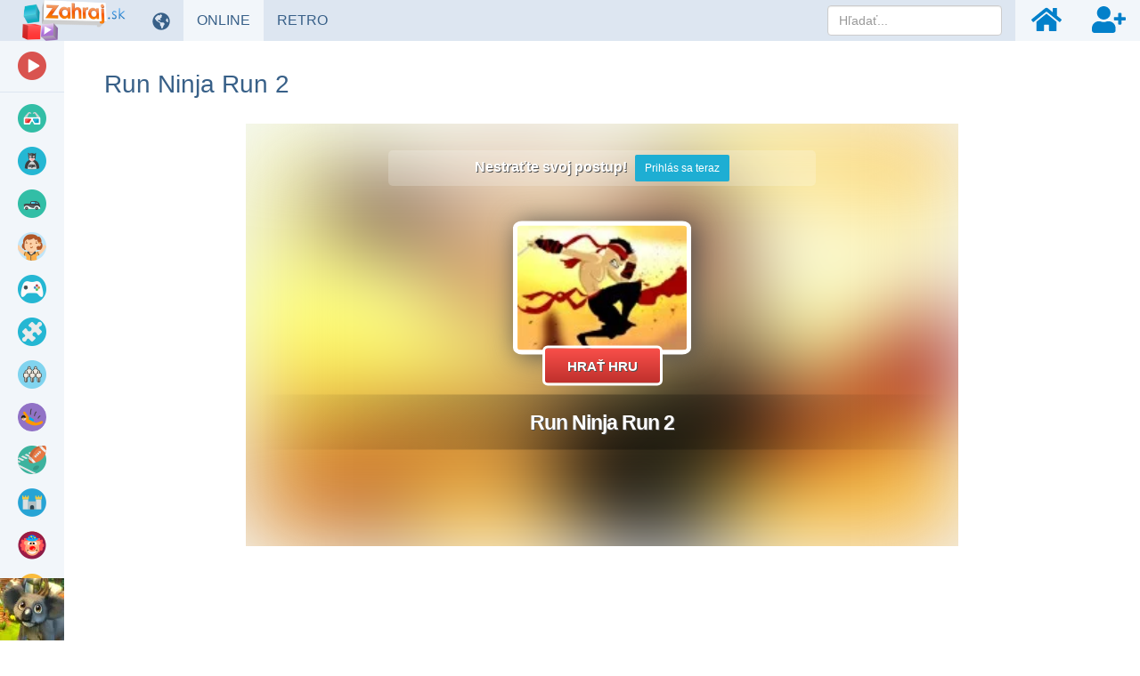

--- FILE ---
content_type: text/html; charset=UTF-8
request_url: https://www.zahraj.sk/online-hra/run-ninja-run-2/
body_size: 19206
content:
<!DOCTYPE html>
<html lang="sk">
<head>
    <meta charset="utf-8">

    <title>Run Ninja Run 2 🕹️ Online Hra | Zahraj.sk</title>

    <meta name="robots" content="index, follow">

    <meta name="Googlebot" content="index, follow, snippet">

    <meta name="viewport" content="width=device-width, initial-scale=1, maximum-scale=1, user-scalable=0">

    <meta name="theme-color" content="#f2f6fa">

    <meta name="description" content="Pomôžte ninjovi utiecť pred nepriateľmi a vyhnúť sa prekážkam. Hrajte online, bez sťahovania alebo inštalácie. Alebo vyskúšajte ďalšie bezplatné hry z našej webovej stránky.">

    <meta name="author" content="Zahraj.sk">

    <meta name="csrf-token" content="lu770pWKlFSnsubI3WBs8oDgAnkOuqm0pOA1nffH">

    <meta name="apple-mobile-web-app-title" content="Zahraj.sk">

    <meta property="og:title" content="Run Ninja Run 2 🕹️ Online Hra | Zahraj.sk">

    <meta property="og:description" content="Pomôžte ninjovi utiecť pred nepriateľmi a vyhnúť sa prekážkam. Hrajte online, bez sťahovania alebo inštalácie. Alebo vyskúšajte ďalšie bezplatné hry z našej webovej stránky.">

    <meta property="og:locale" content="sk_SK">

    <meta property="og:url" content="https://www.zahraj.sk/online-hra/run-ninja-run-2/">

            <meta property="og:image" content="https://data.gameflare.com/games/2660/zIsdm2x86vL5me-400-300.jpg">
    
            <meta property="og:type" content="game">
    
    <meta property="og:site_name" content="Zahraj.sk">

    <meta property="twitter:url" content="https://www.zahraj.sk/online-hra/run-ninja-run-2/">

    <meta name="twitter:title" content="Run Ninja Run 2 🕹️ Online Hra | Zahraj.sk">

    <meta name="twitter:description" content="Pomôžte ninjovi utiecť pred nepriateľmi a vyhnúť sa prekážkam. Hrajte online, bez sťahovania alebo inštalácie. Alebo vyskúšajte ďalšie bezplatné hry z našej webovej stránky.">

    <meta property="twitter:card" content="summary_large_image">

            <meta name="twitter:image" content="https://data.gameflare.com/games/2660/zIsdm2x86vL5me-400-300.jpg">
    
    <link rel="shortcut icon" href="https://www.zahraj.sk/images/favicon-sk.ico">

    <link rel="apple-touch-icon" href="https://www.zahraj.sk/images/small-icon-sk.png">

    <link rel="icon" size="48x48" href="https://www.zahraj.sk/images/icons-48-sk.png">

    <link rel="icon" size="96x96" href="https://www.zahraj.sk/images/icons-96-sk.png">

    <link rel="icon" size="144x144" href="https://www.zahraj.sk/images/icons-144-sk.png">

    <link rel="icon" size="192x192" href="https://www.zahraj.sk/images/icons-192-sk.png">

    <link rel="icon" size="512x512" href="https://www.zahraj.sk/images/icons-512-sk.png">

    <link rel="preconnect" href="https://www.googleadservices.com">

    <link rel="preconnect" href="https://apis.google.com">

    <link rel="preconnect" href="https://www.googletagmanager.com">

    <link rel="preconnect" href="https://googleads.g.doubleclick.net">

    <link rel="dns-prefetch" href="https://pagead2.googlesyndication.com">

    <link rel="dns-prefetch" href="https://data.gameflare.com">

    <link rel="alternate" type="application/rss+xml" title="Zahraj.sk RSS" href="https://www.zahraj.sk/rss/">

            <link rel="canonical" href="https://www.zahraj.sk/online-hra/run-ninja-run-2/">
    
    <link rel="manifest" href="https://www.zahraj.sk/manifest-sk.json">

    <script type="application/ld+json">
    {"@context":"http:\/\/schema.org","@type":"Organization","name":"Zahraj.sk","url":"https:\/\/www.zahraj.sk\/","logo":"https:\/\/www.zahraj.sk\/images\/logo-sk.png","sameAs":["https:\/\/www.facebook.com\/zahraj.sk","https:\/\/x.com\/gameflarecom","https:\/\/discord.gg\/hNKFSvR","https:\/\/www.youtube.com\/channel\/UCvRNVXsO-QemXs7Yl7fNzbg"]}
</script>

<script type="application/ld+json">
    {"@context":"http:\/\/schema.org","@type":"WebSite","name":"Zahraj.sk","url":"https:\/\/www.zahraj.sk\/","potentialAction":{"@type":"SearchAction","target":{"@type":"EntryPoint","urlTemplate":"https:\/\/www.zahraj.sk\/hladat\/{term}\/"},"query-input":{"@type":"PropertyValueSpecification","valueRequired":"http:\/\/schema.org\/True","valueName":"term"}}}
</script>

    
        <meta name="game-js-vars" data-game-info='{"import":"ruffle-flash","isBlockScrollEnabled":false,"isOnMobile":false,"hasMobileSupport":false,"rating":{"key":"sk.ip.3.129.204.203.gameVotes","gameId":2660,"url":{"vote":"https:\/\/www.zahraj.sk\/rating\/"}}}'>
                <meta name="displayed" data-key="sk-displayed-game-run-ninja-run-2" data-url="https://www.zahraj.sk/displayed/game/run-ninja-run-2/" data-id="2660">
    
    <script type="application/ld+json">
    {"@context":"http:\/\/schema.org","@type":"BreadcrumbList","itemListElement":[{"@type":"ListItem","position":1,"item":{"@id":"https:\/\/www.zahraj.sk\/","name":"Zahraj.sk"}},{"@type":"ListItem","position":2,"item":{"@id":"https:\/\/www.zahraj.sk\/akcne-hry\/","name":"Ak\u010dn\u00e9 hry"}},{"@type":"ListItem","position":3,"image":"https:\/\/data.gameflare.com\/games\/2660\/zIsdm2x86vL5me-220-165.jpg","item":{"@id":"https:\/\/www.zahraj.sk\/online-hra\/run-ninja-run-2\/","name":"Run Ninja Run 2"}}]}
</script>

<script type="application/ld+json">
    {"@context":"http:\/\/schema.org","@type":"WebApplication","applicationCategory":"Game","applicationSubCategory":"Ak\u010dn\u00e9 hry","name":"Run Ninja Run 2","description":"Pokra\u010dovanie \u00faspe\u0161nej hry Run Ninja Run je tu a vy si znovu budete m\u00f4c\u0165 u\u017ei\u0165 ten adrenal\u00edn, ke\u010f sa budete sna\u017ei\u0165 utiec\u0165 nepriate\u013eom. Ako obvykle, aj tu si budete musie\u0165 d\u00e1va\u0165 pozor na prek\u00e1\u017eky a in\u00fdch ninjov, ktor\u00ed v\u00e1s bud\u00fa chcie\u0165 zastavi\u0165.","thumbnailUrl":"https:\/\/data.gameflare.com\/games\/2660\/zIsdm2x86vL5me-220-165.jpg","operatingSystem":"Windows, Linux, MacOS","datePublished":"2012-05-25 12:20:00","dateModified":"2012-05-25 12:20:00","producer":{"@context":"http:\/\/schema.org","@type":"Organization","name":"Zahraj.sk","url":"https:\/\/www.zahraj.sk\/","logo":"https:\/\/www.zahraj.sk\/images\/logo-sk.png"},"aggregateRating":{"@type":"AggregateRating","ratingValue":4.4,"bestRating":5,"worstRating":1,"ratingCount":78,"itemreviewed":"Run Ninja Run 2"},"offers":{"@type":"Offer","availability":"https:\/\/schema.org\/InStock","price":0,"priceCurrency":"USD"}}
</script>

    <script type="application/ld+json">
        {"@context":"http:\/\/schema.org","@type":"FAQPage","mainEntity":[{"@type":"Question","name":"Ako hra\u0165 Run Ninja Run 2?","acceptedAnswer":{"@type":"Answer","text":"skok - \u0161ipka hore, prikr\u010denie - \u0161ipka dole, \u00fatok - medzern\u00edkom"}}]}
    </script>

    
    <link rel="stylesheet" href="https://www.zahraj.sk/css/master.min.css?id=d5ac610f03848c798c3c32f81ddcc140">

    <!--[if lt IE 9]>
        <script src="https://www.zahraj.sk/js/html5shiv.min.js?id=d1759dea5987592f8b58921f016512ad"></script>

        <script src="https://www.zahraj.sk/js/respond.min.js?id=4019c5f3493663439e6dfb064e5d8c36"></script>

        <link rel="stylesheet" href="https://www.zahraj.sk/css/bootstrap-ie8.min.css?id=740c643a9f88c631e52ef2b6baa046d5">
    <![endif]-->

    <!--[if lt IE 8]>
        <link rel="stylesheet" href="https://www.zahraj.sk/css/bootstrap-ie7.min.css?id=dd1dc6f2b83c587388f2e92db18d3be3">
    <![endif]-->

    <style>
        .game-object, #loading {
            width: 800px;
            height: 475px;
        }
        #footer, .main {
            min-width: 830px;
        }
    </style>

    
    <style>
        @media (max-width: 1159px) {
            .game-details, .slider-section {
                margin-left: -15px;
                margin-right: -15px;
            }
            #sidebar-indicator {
                display: block;
            }
        }
    </style>

    <style id="media-class">
        @media (max-width: 1231px) {
            #footer, .main {
                padding-left: 87px !important;
                padding-right: 15px !important;
            }
            .game-details, .slider-section {
                margin-left: -15px;
                margin-right: -15px;
            }
        }

        @media (max-width: 924px) {
            .sidebar, .sidebar-bottom {
                display: none;
            }
            .sidebar-toggle {
                display: inline-block;
            }
            #footer, .main {
                min-width: 830px;
                padding-left: 15px !important;
                padding-right: 15px !important;
            }
        }

        @media (max-width: 1301px) {
            .game-box .game-promo {
                position: static;
                width: 100%;
                max-width: 728px;
                height: 90px;
                margin: 60px auto 0;
            }
            .game-box {
                padding-right: 0;
                min-height: auto;
            }
        }

        @media (min-width: 1582px) and (max-width: 1921px) {
            .game-box .game-promo {
                width: 300px;
                height: 600px;
            }
        }

        @media (min-width: 1922px) {
            .game-box .game-promo {
                width: 400px;
                height: 600px;
            }
        }

        @media (max-width: 767px) {
            #footer, .main {
                padding-left: 15px !important;
                padding-right: 15px !important;
                min-width: 830px;
            }
        }
    </style>

    <script>
        window.addEventListener('DOMContentLoaded', function() {
            $(document).on('click', '.sidebar-toggle', function() {
                $('body').toggleClass('sidebar-show');

                $('.sidebar .sub-items').each(function(index, el) {
                    $(el).removeAttr('style');
                    $('.click-sub-nav, i.pull-right', $(el).closest('li')).removeClass('far fa-angle-up').addClass('far fa-angle-down');
                });

                $('#sidebar').scrollTop(0);
            });
        });
    </script>

        <script src="https://www.google.com/recaptcha/api.js?hl=&render=6Lc3-7IUAAAAABn_5kMD4aTu8kmKx9Zqeijq-Sz5"></script>
</head>
<body class="sk-master-game-show">
    <nav class="navbar navbar-inverse navbar-fixed-top">
    <div class="container-fluid">
        <div class="navbar-header">
            <div class="sidebar-toggle">
                <span class="sr-only">Prepnúť navigáciu</span>
                <span class="icon-bar"></span>
                <span class="icon-bar"></span>
                <span class="icon-bar"></span>
            </div>

            <button type="button" class="navbar-toggle collapsed" data-toggle="collapse" data-target="#navbar" aria-expanded="false" aria-controls="navbar">
                <span class="sr-only">Prepnúť navigáciu</span>
                <span class="icon-bar"></span>
                <span class="icon-bar"></span>
                <span class="icon-bar"></span>
            </button>

            <a class="navbar-brand" href="https://www.zahraj.sk/">
                <img class="logo-sk" src="https://www.zahraj.sk/images/logo-sk.png" alt="Online hry zdarma">
            </a>
        </div>

        <div id="navbar" class="navbar-collapse collapse">
            <ul class="nav navbar-nav navbar-left">
                                    <li>
                        <div class="manual-tooltip change-language-box" data-tooltip="tooltip" data-container="body" data-trigger="manual" data-placement="bottom" title="Zmeniť jazyk">
                            <a href="#" data-toggle="dropdown" class="show-tooltip">
                                <i class="fas fa-globe-americas"></i>
                            </a>

                            <ul class="dropdown-menu">
                                                                                                                                                        <li>
                                                <a href="https://www.zahraj.cz/online-hra/run-ninja-run-2/">
                                                    <img alt="Run Ninja Run 2 v CZ" class="align-middle language-icon" src="https://www.zahraj.sk/images/flags/cs.jpg" title="Run Ninja Run 2 v CZ">

                                                    <span class="align-middle">Run Ninja Run 2 v CZ</span>
                                                </a>
                                            </li>
                                                                                                                                                                                                                                    <li>
                                                <a href="https://www.gameflare.com/online-game/run-ninja-run-2/">
                                                    <img alt="Run Ninja Run 2 in EN" class="align-middle language-icon" src="https://www.zahraj.sk/images/flags/en.jpg" title="Run Ninja Run 2 in EN">

                                                    <span class="align-middle">Run Ninja Run 2 in EN</span>
                                                </a>
                                            </li>
                                                                                                                                                                                                                                    <li>
                                                <a href="https://www.cooljuegos.com/juego-en-linea/run-ninja-run-2/">
                                                    <img alt="Run Ninja Run 2 en ES" class="align-middle language-icon" src="https://www.zahraj.sk/images/flags/es.jpg" title="Run Ninja Run 2 en ES">

                                                    <span class="align-middle">Run Ninja Run 2 en ES</span>
                                                </a>
                                            </li>
                                                                                                                                                                                                                                    <li>
                                                <a href="https://www.megaigry.ru/online-game/run-ninja-run-2/">
                                                    <img alt="Run Ninja Run 2 на РУС" class="align-middle language-icon" src="https://www.zahraj.sk/images/flags/ru.jpg" title="Run Ninja Run 2 на РУС">

                                                    <span class="align-middle">Run Ninja Run 2 на РУС</span>
                                                </a>
                                            </li>
                                                                                                                                        </ul>
                        </div>
                    </li>
                
                <li>
                                            <div>
                            <a href="https://www.zahraj.sk/" class="active">
                                ONLINE <span class="sr-only">HRY</span>
                            </a>
                        </div>
                                    </li>

                <li>
                    <div>
                        <a href="https://www.zahraj.sk/retro-hry/" class="">
                            RETRO <span class="sr-only">HRY</span>
                        </a>
                    </div>
                </li>
            </ul>

            <ul class="nav navbar-nav navbar-right">
                <li class="navbar-nav-search-icon">
                    <a href="#" class="text-center" data-tooltip="tooltip" data-placement="bottom" title="Hľadať">
                        <i class="fas fa-search navbar-nav-icon small"></i>
                    </a>
                </li>

                                    <li>
                        <a href="https://www.zahraj.sk/prihlasit/" class="text-center" data-tooltip="tooltip" data-placement="bottom" title="Prihlásiť">
                            <i class="fas fa-home navbar-nav-icon small"></i>
                        </a>
                    </li>

                    <li>
                        <a href="https://www.zahraj.sk/registrovat/" class="text-center" data-tooltip="tooltip" data-placement="bottom" title="Registrovať">
                            <i class="fas fa-user-plus navbar-nav-icon small"></i>
                        </a>
                    </li>
                            </ul>

            <form action="https://www.zahraj.sk/hladat/" data-toggle="validator" method="POST" autocomplete="off" class="navbar-form navbar-right navbar-nav-search-form">
                <input type="hidden" name="_token" value="lu770pWKlFSnsubI3WBs8oDgAnkOuqm0pOA1nffH" autocomplete="off">
                <div class="dropdown" data-search-suggestions-parent>
                    <input data-search-suggestions-input data-minlength="3" type="text" name="term" class="form-control" placeholder="Hľadať..." required>

                    <ul class="dropdown-menu" data-search-suggestions-container data-url="https://www.zahraj.sk/hladat/ajax/"><!-- --></ul>
                </div>
            </form>
        </div>
    </div>
</nav>

    <div class="container-fluid">
        <div class="row">
            <div class="sidebar" id="sidebar">
    <ul class="nav nav-sidebar">
        <li class="videos-color">
            <a href="https://www.zahraj.sk/videa/">
                <span class="icon icon-cat-videos"></span>

                <span class="text">Herné videá</span>
            </a>
        </li>

        
        <li role="separator" class="divider"></li>

                                    <li>
                    <a href="https://www.zahraj.sk/3d-hry/">
                        <span class="icon icon-cat-3d"></span>

                        <span class="text">
                            3D

                                                    </span>
                    </a>

                                    </li>
                            <li>
                    <a href="https://www.zahraj.sk/akcne-hry/">
                        <span class="icon icon-cat-action"></span>

                        <span class="text">
                            AKČNÉ

                                                            <i class="far fa-angle-down click-sub-nav"></i>

                                <i class="far fa-angle-left not-click-sub-nav"></i>
                                                    </span>
                    </a>

                                            <ul class="nav sub-items">
                                                            <li>
                                    <a href="https://www.zahraj.sk/bojove-hry/">
                                        Bojové
                                    </a>
                                </li>
                                                            <li>
                                    <a href="https://www.zahraj.sk/ninja-hry/">
                                        Ninja
                                    </a>
                                </li>
                                                            <li>
                                    <a href="https://www.zahraj.sk/sniper-hry/">
                                        Sniper
                                    </a>
                                </li>
                                                            <li>
                                    <a href="https://www.zahraj.sk/strielacky/">
                                        Strieľačky
                                    </a>
                                </li>
                                                            <li>
                                    <a href="https://www.zahraj.sk/tanky-hry/">
                                        Tanky
                                    </a>
                                </li>
                                                            <li>
                                    <a href="https://www.zahraj.sk/vojenske-hry/">
                                        Vojenské
                                    </a>
                                </li>
                                                            <li>
                                    <a href="https://www.zahraj.sk/zombie-hry/">
                                        Zombie
                                    </a>
                                </li>
                                                    </ul>
                                    </li>
                            <li>
                    <a href="https://www.zahraj.sk/auta-hry/">
                        <span class="icon icon-cat-car"></span>

                        <span class="text">
                            AUTÁ

                                                    </span>
                    </a>

                                    </li>
                            <li>
                    <a href="https://www.zahraj.sk/dievcenske-hry/">
                        <span class="icon icon-cat-girls"></span>

                        <span class="text">
                            DIEVČENSKÉ

                                                            <i class="far fa-angle-down click-sub-nav"></i>

                                <i class="far fa-angle-left not-click-sub-nav"></i>
                                                    </span>
                    </a>

                                            <ul class="nav sub-items">
                                                            <li>
                                    <a href="https://www.zahraj.sk/barbie-hry/">
                                        Barbie
                                    </a>
                                </li>
                                                            <li>
                                    <a href="https://www.zahraj.sk/obliekanie-hry/">
                                        Obliekanie
                                    </a>
                                </li>
                                                            <li>
                                    <a href="https://www.zahraj.sk/varenie-hry/">
                                        Varenie
                                    </a>
                                </li>
                                                            <li>
                                    <a href="https://www.zahraj.sk/kadernictvo-hry/">
                                        Kaderníctvo
                                    </a>
                                </li>
                                                            <li>
                                    <a href="https://www.zahraj.sk/tanecne-hry/">
                                        Tanečné
                                    </a>
                                </li>
                                                            <li>
                                    <a href="https://www.zahraj.sk/svadobne-hry/">
                                        Svadobné
                                    </a>
                                </li>
                                                            <li>
                                    <a href="https://www.zahraj.sk/princezna-hry/">
                                        Princezná hry
                                    </a>
                                </li>
                                                    </ul>
                                    </li>
                            <li>
                    <a href="https://www.zahraj.sk/io-hry/">
                        <span class="icon icon-cat-"></span>

                        <span class="text">
                            IO hry

                                                    </span>
                    </a>

                                    </li>
                            <li>
                    <a href="https://www.zahraj.sk/logicke-hry/">
                        <span class="icon icon-cat-puzzle"></span>

                        <span class="text">
                            LOGICKÉ

                                                            <i class="far fa-angle-down click-sub-nav"></i>

                                <i class="far fa-angle-left not-click-sub-nav"></i>
                                                    </span>
                    </a>

                                            <ul class="nav sub-items">
                                                            <li>
                                    <a href="https://www.zahraj.sk/poker-hry/">
                                        Poker
                                    </a>
                                </li>
                                                            <li>
                                    <a href="https://www.zahraj.sk/mahjong-hry/">
                                        Mahjong
                                    </a>
                                </li>
                                                            <li>
                                    <a href="https://www.zahraj.sk/sachy-hry/">
                                        Šachy
                                    </a>
                                </li>
                                                            <li>
                                    <a href="https://www.zahraj.sk/solitaire-hry/">
                                        Solitaire
                                    </a>
                                </li>
                                                            <li>
                                    <a href="https://www.zahraj.sk/spajanie-hry/">
                                        Spájanie
                                    </a>
                                </li>
                                                            <li>
                                    <a href="https://www.zahraj.sk/odstran-prekazky/">
                                        Prekážky
                                    </a>
                                </li>
                                                            <li>
                                    <a href="https://www.zahraj.sk/tetris-hry/">
                                        Tetris
                                    </a>
                                </li>
                                                    </ul>
                                    </li>
                            <li>
                    <a href="https://www.zahraj.sk/multiplayer-hry/">
                        <span class="icon icon-cat-multiplayer"></span>

                        <span class="text">
                            MULTIPLAYER

                                                    </span>
                    </a>

                                    </li>
                            <li>
                    <a href="https://www.zahraj.sk/skakacky/">
                        <span class="icon icon-cat-jumping"></span>

                        <span class="text">
                            SKÁKAČKY

                                                    </span>
                    </a>

                                    </li>
                            <li>
                    <a href="https://www.zahraj.sk/sportove-hry/">
                        <span class="icon icon-cat-sport"></span>

                        <span class="text">
                            ŠPORTOVÉ

                                                            <i class="far fa-angle-down click-sub-nav"></i>

                                <i class="far fa-angle-left not-click-sub-nav"></i>
                                                    </span>
                    </a>

                                            <ul class="nav sub-items">
                                                            <li>
                                    <a href="https://www.zahraj.sk/futbalove-hry/">
                                        Futbal
                                    </a>
                                </li>
                                                            <li>
                                    <a href="https://www.zahraj.sk/hokejove-hry/">
                                        Hokej
                                    </a>
                                </li>
                                                            <li>
                                    <a href="https://www.zahraj.sk/basketbal-hry/">
                                        Basketbal
                                    </a>
                                </li>
                                                            <li>
                                    <a href="https://www.zahraj.sk/tenis-hry/">
                                        Tenis
                                    </a>
                                </li>
                                                            <li>
                                    <a href="https://www.zahraj.sk/biliard-hry/">
                                        Biliard
                                    </a>
                                </li>
                                                            <li>
                                    <a href="https://www.zahraj.sk/skateboard-hry/">
                                        Skateboard
                                    </a>
                                </li>
                                                            <li>
                                    <a href="https://www.zahraj.sk/bowling-hry/">
                                        Bowling
                                    </a>
                                </li>
                                                            <li>
                                    <a href="https://www.zahraj.sk/golf-hry/">
                                        Golf
                                    </a>
                                </li>
                                                    </ul>
                                    </li>
                            <li>
                    <a href="https://www.zahraj.sk/strategicke-hry/">
                        <span class="icon icon-cat-strategy"></span>

                        <span class="text">
                            STRATEGICKÉ

                                                            <i class="far fa-angle-down click-sub-nav"></i>

                                <i class="far fa-angle-left not-click-sub-nav"></i>
                                                    </span>
                    </a>

                                            <ul class="nav sub-items">
                                                            <li>
                                    <a href="https://www.zahraj.sk/obsadzovanie-hry/">
                                        Obsadzovanie
                                    </a>
                                </li>
                                                            <li>
                                    <a href="https://www.zahraj.sk/stavebne-hry/">
                                        Stavebné
                                    </a>
                                </li>
                                                            <li>
                                    <a href="https://www.zahraj.sk/hry-na-bojisku/">
                                        Hry na bojisku
                                    </a>
                                </li>
                                                            <li>
                                    <a href="https://www.zahraj.sk/branenie-zakladne/">
                                        Bránenie základne
                                    </a>
                                </li>
                                                            <li>
                                    <a href="https://www.zahraj.sk/hry-so-zakaznikmi/">
                                        Hry so zákazníkmi
                                    </a>
                                </li>
                                                            <li>
                                    <a href="https://www.zahraj.sk/vojnove-hry/">
                                        Vojnové
                                    </a>
                                </li>
                                                            <li>
                                    <a href="https://www.zahraj.sk/tower-defense-hry/">
                                        Tower Defense
                                    </a>
                                </li>
                                                    </ul>
                                    </li>
                            <li>
                    <a href="https://www.zahraj.sk/zabavne-hry/">
                        <span class="icon icon-cat-funny"></span>

                        <span class="text">
                            ZÁBAVNÉ

                                                    </span>
                    </a>

                                    </li>
                            <li>
                    <a href="https://www.zahraj.sk/zavodne-hry/">
                        <span class="icon icon-cat-racing"></span>

                        <span class="text">
                            ZÁVODNÉ

                                                    </span>
                    </a>

                                    </li>
                            <li>
                    <a href="https://www.zahraj.sk/sprunki-mody/">
                        <span class="icon icon-cat-sprunki"></span>

                        <span class="text">
                            Sprunki módy

                                                    </span>
                    </a>

                                    </li>
                        </ul>

    <ul class="nav nav-sidebar menu-links">
        <li>
            <a href="https://www.zahraj.sk/novinky/">
                <i class="far fa-newspaper fa-fw"></i> <span class="text">Novinky</span>
            </a>
        </li>

        <li>
            <a href="https://www.xxlgamer.sk/" target="_blank" title="Porovnanie cien hier">
                <i class="fas fa-shopping-cart fa-fw"></i> <span class="text">XXLGAMER.SK</span>
            </a>
        </li>
    </ul>

    <div class="sidebar-bottom">
                    <a href="https://www.zahraj.sk/online-hra/zoo-2-animal-park/" target="_self">
                <img class="img-big" src="https://data.gameflare.com/U3WAbEh5VQxOJo/40/s28OXNqYq0V9yh-s-big.jpg?U3WAbEh5VQxOJo" alt="Zoo 2 Sidebar">

                <img class="img-small" src="https://data.gameflare.com/U3WAbEh5VQxOJo/40/s28OXNqYq0V9yh-s-small.jpg?U3WAbEh5VQxOJo" alt="Zoo 2 Sidebar">
            </a>
            </div>
</div>

<div id="sidebar-indicator"></div>

            <div class="main game-content">
                    <div class="row game-title">
    <h1 class="page-header">
        Run Ninja Run 2
    </h1>
</div>

    
    <div class="game-box">
    <div id="fullscreen-mode" class="game-object center-block">
        <div id="game-container">
            <div id="loading">
                <img src="https://www.zahraj.sk/images/loading.svg" alt="Loading">
            </div>

            <iframe id="iframe-in-game"
                src="https://www.zahraj.sk/embed/run-ninja-run-2/"
                marginwidth="0"
                marginheight="0"
                frameborder="0"
                scrolling="no"
                width="800"
                height="475"
                allow="autoplay; fullscreen"
                allowfullscreen
                onload="iframeInGameLoaded(10)"
            ></iframe>
        </div>
    </div>

    
    
    
            <div class="game-promo exclude-default-promo">
            <div class="adsense">
                <ins class="adsbygoogle show"
                    data-ad-client="ca-pub-6997479010326903"
                    data-ad-slot="8639267658"
                    data-ad-format="auto"
                    data-full-width-responsive="true"
                ></ins>
            </div>

            <div class="own-game-promo" oncontextmenu="return false;"></div>

            <script>
                window.addEventListener('DOMContentLoaded', function() {
                    checkPromo([
                        'https://www.zahraj.sk/U3WAbEh5VQxOJo/game/o/800/',
                        'https://www.zahraj.sk/U3WAbEh5VQxOJo/game/c/800/'
                    ], '.own-game-promo');

                    $(document).on('runBackupForDisabledAdsByEU', function() {
                        checkPromo([
                            'https://www.zahraj.sk/U3WAbEh5VQxOJo/game/o/800/',
                            'https://www.zahraj.sk/U3WAbEh5VQxOJo/game/c/800/'
                        ], '.own-game-promo');
                    });
                });
            </script>
        
        
                    </div>
    </div>


    <div class="game-details">
    <div class="row">
        <div class="col-sm-2 game-icon">
            <img src="https://data.gameflare.com/games/2660/zIsdm2x86vL5me-220-165.jpg" width="200" height="150" alt="Run Ninja Run 2 online hra" class="center-block">
        </div>

        <div class="col-sm-8">
            <div class="game-details-title">
                <h2>
                    Run Ninja Run 2

                                    </h2>

                <button id="game-rating" type="button" class="btn btn-success nohover">88%</button>

                <button type="button" class="btn btn-warning game-favourite" data-tooltip="tooltip" title="Nahlásiť nefunkčnú hru" data-toggle="modal" data-target="#report-game">
                    <i class="fas fa-exclamation-circle"></i>
                </button>

                                    <button type="button" class="btn btn-danger game-favourite" data-tooltip="tooltip" title="Pre pridávanie hier do obľúbených sa musíte prihlásiť">
                        <i class="far fa-heart"></i>

                        <span class="badge">
                            1
                        </span>
                    </button>
                            </div>

            <div class="game-rating no-select">
                                    <div id="vote-like" class="thumbs like" data-like="true">
                        <i class="fas fa-thumbs-up fa-fw fa-2x"></i>

                        <span class="count">69</span>
                    </div>

                    <div id="vote-dislike" class="thumbs dislike" data-like="false">
                        <i class="fas fa-thumbs-down fa-fw fa-2x"></i>

                        <span class="count">9</span>
                    </div>
                            </div>

            <div class="game-developer">
                <span class="game-published"> •
                    Pridané 25.05.2012 s 9850 prehraní
                </span>

                
                            </div>

                            <div class="game-tags">
                                            <a href="https://www.zahraj.sk/akcne-hry/" class="btn btn-xs" role="button">
                            Akčné hry
                        </a>
                                            <a href="https://www.zahraj.sk/skakacky/" class="btn btn-xs" role="button">
                            Skákačky
                        </a>
                                            <a href="https://www.zahraj.sk/ninja-hry/" class="btn btn-xs" role="button">
                            Ninja hry
                        </a>
                                            <a href="https://www.zahraj.sk/unikove-hry/" class="btn btn-xs" role="button">
                            Únikové hry
                        </a>
                                    </div>
                    </div>

        <div class="col-sm-2">
            <div class="game-platforms">
                Platformy:

                <br>

                <p class="platform" data-tooltip="tooltip" data-placement="right" title="HTML5">
                                            <i class="fas fa-desktop fa-lg fa-fw"></i>
                                    </p>
            </div>

            <div class="game-share">
    Zdieľaj na:

    <div class="icons">
        <span data-placement="bottom"
            data-tooltip="tooltip"
            title="Zdieľaj na Facebook.com"
            onclick="window.open('https://www.facebook.com/sharer.php?u=https://www.zahraj.sk/online-hra/run-ninja-run-2/', '_blank', 'width=655,height=455'); return false"
        ><i class="fab fa-facebook-square"></i></span>

        <span class="twitter-x-parent"
            data-placement="bottom"
            data-tooltip="tooltip"
            title="Zdieľaj na X.com"
            onclick="window.open('https://x.com/share?text=Run Ninja Run 2&amp;url=https://www.zahraj.sk/online-hra/run-ninja-run-2/', '_blank', 'width=655,height=455'); return false"
        >
            <i class="twitter-x">
                <svg xmlns="http://www.w3.org/2000/svg" viewBox="0 0 24 24">
                    <g>
                        <polygon points="12.153992,10.729553 8.088684,5.041199 5.92041,5.041199 10.956299,12.087097 11.59021,12.97345 15.900635,19.009583 18.068909,19.009583 12.785217,11.615906"/>

                        <path d="M21.15979,1H2.84021C1.823853,1,1,1.823853,1,2.84021v18.31958C1,22.176147,1.823853,23,2.84021,23h18.31958   C22.176147,23,23,22.176147,23,21.15979V2.84021C23,1.823853,22.176147,1,21.15979,1z M15.235352,20l-4.362549-6.213013   L5.411438,20H4l6.246887-7.104675L4,4h4.764648l4.130127,5.881958L18.06958,4h1.411377l-5.95697,6.775635L20,20H15.235352z"/>
                    </g>
                </svg>
            </i>
        </span>

        <span data-placement="bottom"
            data-tooltip="tooltip"
            title="Zdieľaj na WhatsApp"
            onclick="window.open('https://api.whatsapp.com/send?text=https://www.zahraj.sk/online-hra/run-ninja-run-2/', '_blank', 'width=655,height=455'); return false"
        ><i class="fab fa-whatsapp-square"></i></span>

        <span data-placement="bottom"
            data-tooltip="tooltip"
            title="Zdieľaj na Reddit"
            onclick="window.open('https://reddit.com/submit?url=https://www.zahraj.sk/online-hra/run-ninja-run-2/&amp;title=Run Ninja Run 2', '_blank', 'width=655,height=455'); return false"
        ><i class="fab fa-reddit-square"></i></span>

        <span data-placement="bottom"
            data-tooltip="tooltip"
            title="Zdieľaj na VK.com"
            onclick="window.open('https://vk.com/share.php?url=https://www.zahraj.sk/online-hra/run-ninja-run-2/', '_blank', 'width=655,height=455'); return false"
        ><i class="fab fa-vk"></i></span>
    </div>
</div>
        </div>
    </div>

    <div class="row">
        <div class="col-sm-2 game-embed-code pull-right">
                            <button type="button" class="btn btn-embed btn-block" data-toggle="modal" data-target="#embed-code">
                    Vložiť na stránku
                </button>
                    </div>

        <div class="col-sm-10">
            <ul class="nav nav-tabs" role="tablist">
                <li role="presentation" class="active">
                    <a href="#overview" role="tab" data-toggle="tab">
                        <i class="fas fa-home fa-fw"></i> Prehľad
                    </a>
                </li>

                                    <li role="presentation">
                        <a href="#videos" role="tab" data-toggle="tab">
                            <i class="fas fa-video fa-fw"></i> Gameplays
                        </a>
                    </li>
                
                
                
                                    <li role="presentation">
                        <a href="#games-series" role="tab" data-toggle="tab">
                            <i class="fas fa-sitemap fa-fw"></i> Hry zo série
                        </a>
                    </li>
                            </ul>
        </div>
    </div>
</div>


    <div class="row tab-content">
    <div class="tab-pane fade in active" role="tabpanel" id="overview">
    <div class="col-xs-12 col-sm-6 col-lg-5">
        <div class="game-controls">
            <h3>Ovládanie:</h3>

            <p class="simple-text">
        skok - šipka hore, prikrčenie - šipka dole, útok - medzerníkom
    </p>
        </div>

            </div>

    <div class="col-xs-12 col-sm-6 col-lg-7 game-description">
        <div>Pokračovanie úspešnej hry Run Ninja Run je tu a vy si znovu budete môcť užiť ten adrenalín, keď sa budete snažiť utiecť nepriateľom. Ako obvykle, aj tu si budete musieť dávať pozor na prekážky a iných ninjov, ktorí vás budú chcieť zastaviť.</div>

            </div>
</div>

    <div class="tab-pane fade" role="tabpanel" id="videos">
    <div class="row games-list games-similar clearfix">
                    <div class="text-center">
                <i class="fas fa-play-circle fa-4x text-danger"></i>

                <br>

                <span class="gameplays-info">
                    Ešte nie sú žiadne gameplays.

                    <br>

                    Pridajte prvú!
                </span>

                <br>

                <a href="https://www.zahraj.sk/novinky/clanok/stan-sa-youtuberom-a-ziskaj-viac-zhliadnuti-pre-svoje-video/" class="btn btn-danger" target="_blank">
                    Ako pridať gameplay!
                </a>
            </div>
            </div>
</div>

    
    
    <div class="tab-pane fade" role="tabpanel" id="games-series">
    <div class="row games-list games-similar clearfix">
        <div class=" game-cell">
    <div data-toggle="popover-game" title="Run Ninja Run">
        <a href="https://www.zahraj.sk/online-hra/run-ninja-run/" target="_self">
            <img srcset="https://data.gameflare.com/games/2076/AiBHstKyQ8Ij1f-120-90.jpg 120w,
                    https://data.gameflare.com/games/2076/AiBHstKyQ8Ij1f-150-113.jpg 150w,
                    https://data.gameflare.com/games/2076/AiBHstKyQ8Ij1f-180-135.jpg 180w,
                    https://data.gameflare.com/games/2076/AiBHstKyQ8Ij1f-220-165.jpg 220w,
                    https://data.gameflare.com/games/2076/AiBHstKyQ8Ij1f-400-300.jpg 400w"
                sizes="(max-width:409px) 120px,
                    (min-width:410px) and (max-width:499px) 150px,
                    (min-width:500px) and (max-width:599px) 180px,
                    (min-width:600px) and (max-width:767px) 220px,
                    (min-width:768px) and (max-width:925px) 120px,
                    (min-width:926px) and (max-width:1109px) 150px,
                    (min-width:1110px) and (max-width:1299px) 180px,
                    (min-width:1300px) and (max-width:1599px) 150px,
                    (min-width:1600px) and (max-width:1869px) 180px,
                    (min-width:1870px) and (max-width:2600px) 220px,
                    400px"
                src="https://data.gameflare.com/games/2076/AiBHstKyQ8Ij1f-400-300.jpg"
                alt="Run Ninja Run online hra"
            >

                                                </a>

        <p class="info">
            <span class="label label-success">80%</span>

            <span class="label label-primary">6.1k prehraní</span>
        </p>

        <p class="title">
            <a href="https://www.zahraj.sk/online-hra/run-ninja-run/" target="_self">
                Run Ninja Run
            </a>
        </p>

        <p class="content hidden">
            <span class="game-popover-info">
                <span class="label label-success">Pridané: 18.09.2011</span>

                <span class="label label-primary">HTML5</span>
            </span>

                            Snažíte sa uniknúť svojim únoscom. Skákajte a útočte v ten správny okamih, aby s...
                    </p>
    </div>
</div>
<div class=" game-cell">
    <div data-toggle="popover-game" title="Run Ninja Run 3 - Unexpected Road">
        <a href="https://www.zahraj.sk/online-hra/run-ninja-run-3-unexpected-road/" target="_self">
            <img srcset="https://data.gameflare.com/games/3975/D75A27lJcbUJhm-120-90.jpg 120w,
                    https://data.gameflare.com/games/3975/D75A27lJcbUJhm-150-113.jpg 150w,
                    https://data.gameflare.com/games/3975/D75A27lJcbUJhm-180-135.jpg 180w,
                    https://data.gameflare.com/games/3975/D75A27lJcbUJhm-220-165.jpg 220w,
                    https://data.gameflare.com/games/3975/D75A27lJcbUJhm-400-300.jpg 400w"
                sizes="(max-width:409px) 120px,
                    (min-width:410px) and (max-width:499px) 150px,
                    (min-width:500px) and (max-width:599px) 180px,
                    (min-width:600px) and (max-width:767px) 220px,
                    (min-width:768px) and (max-width:925px) 120px,
                    (min-width:926px) and (max-width:1109px) 150px,
                    (min-width:1110px) and (max-width:1299px) 180px,
                    (min-width:1300px) and (max-width:1599px) 150px,
                    (min-width:1600px) and (max-width:1869px) 180px,
                    (min-width:1870px) and (max-width:2600px) 220px,
                    400px"
                src="https://data.gameflare.com/games/3975/D75A27lJcbUJhm-400-300.jpg"
                alt="Run Ninja Run 3 - Unexpected Road online hra"
            >

                                                </a>

        <p class="info">
            <span class="label label-success">93%</span>

            <span class="label label-primary">6.3k prehraní</span>
        </p>

        <p class="title">
            <a href="https://www.zahraj.sk/online-hra/run-ninja-run-3-unexpected-road/" target="_self">
                Run Ninja Run 3 - Unexpected Road
            </a>
        </p>

        <p class="content hidden">
            <span class="game-popover-info">
                <span class="label label-success">Pridané: 31.05.2013</span>

                <span class="label label-primary">HTML5</span>
            </span>

                            Utečte pred strážami samotnej cisárovnej, inak môžete prísť o hlavu.
                    </p>
    </div>
</div>
    </div>
</div>
</div>

    <div class="row slider-section">
    <div class="swiper related-items-slider games-cells">
        <div class="swiper-wrapper">
                                                <div class="swiper-slide">
                        <div class="item game-cell">
    <div data-toggle="popover-game" title="Run Ninja Run 3 - Unexpected Road">
        <a href="https://www.zahraj.sk/online-hra/run-ninja-run-3-unexpected-road/" target="_self">
            <img srcset="https://data.gameflare.com/games/3975/D75A27lJcbUJhm-120-90.jpg 120w,
                    https://data.gameflare.com/games/3975/D75A27lJcbUJhm-150-113.jpg 150w,
                    https://data.gameflare.com/games/3975/D75A27lJcbUJhm-180-135.jpg 180w,
                    https://data.gameflare.com/games/3975/D75A27lJcbUJhm-220-165.jpg 220w,
                    https://data.gameflare.com/games/3975/D75A27lJcbUJhm-400-300.jpg 400w"
                sizes="(max-width:409px) 120px,
                    (min-width:410px) and (max-width:499px) 150px,
                    (min-width:500px) and (max-width:599px) 180px,
                    (min-width:600px) and (max-width:767px) 220px,
                    (min-width:768px) and (max-width:925px) 120px,
                    (min-width:926px) and (max-width:1109px) 150px,
                    (min-width:1110px) and (max-width:1299px) 180px,
                    (min-width:1300px) and (max-width:1599px) 150px,
                    (min-width:1600px) and (max-width:1869px) 180px,
                    (min-width:1870px) and (max-width:2600px) 220px,
                    400px"
                src="https://data.gameflare.com/games/3975/D75A27lJcbUJhm-400-300.jpg"
                alt="Run Ninja Run 3 - Unexpected Road online hra"
            >

                                                </a>

        <p class="info">
            <span class="label label-success">93%</span>

            <span class="label label-primary">6.3k prehraní</span>
        </p>

        <p class="title">
            <a href="https://www.zahraj.sk/online-hra/run-ninja-run-3-unexpected-road/" target="_self">
                Run Ninja Run 3 - Unexpected Road
            </a>
        </p>

        <p class="content hidden">
            <span class="game-popover-info">
                <span class="label label-success">Pridané: 31.05.2013</span>

                <span class="label label-primary">HTML5</span>
            </span>

                            Utečte pred strážami samotnej cisárovnej, inak môžete prísť o hlavu.
                    </p>
    </div>
</div>
                    </div>
                                    <div class="swiper-slide">
                        <div class="item game-cell">
    <div data-toggle="popover-game" title="Roblox vs Mr. Beast">
        <a href="https://www.zahraj.sk/online-hra/roblox-vs-mr-beast/" target="_self">
            <img srcset="https://data.gameflare.com/games/10722/qGYmaMNz968mlr-120-90.jpg 120w,
                    https://data.gameflare.com/games/10722/qGYmaMNz968mlr-150-113.jpg 150w,
                    https://data.gameflare.com/games/10722/qGYmaMNz968mlr-180-135.jpg 180w,
                    https://data.gameflare.com/games/10722/qGYmaMNz968mlr-220-165.jpg 220w,
                    https://data.gameflare.com/games/10722/qGYmaMNz968mlr-400-300.jpg 400w"
                sizes="(max-width:409px) 120px,
                    (min-width:410px) and (max-width:499px) 150px,
                    (min-width:500px) and (max-width:599px) 180px,
                    (min-width:600px) and (max-width:767px) 220px,
                    (min-width:768px) and (max-width:925px) 120px,
                    (min-width:926px) and (max-width:1109px) 150px,
                    (min-width:1110px) and (max-width:1299px) 180px,
                    (min-width:1300px) and (max-width:1599px) 150px,
                    (min-width:1600px) and (max-width:1869px) 180px,
                    (min-width:1870px) and (max-width:2600px) 220px,
                    400px"
                src="https://data.gameflare.com/games/10722/qGYmaMNz968mlr-400-300.jpg"
                alt="Roblox vs Mr online hra"
            >

                                                </a>

        <p class="info">
            <span class="label label-warning">62%</span>

            <span class="label label-primary">340 prehraní</span>
        </p>

        <p class="title">
            <a href="https://www.zahraj.sk/online-hra/roblox-vs-mr-beast/" target="_self">
                Roblox vs Mr. Beast
            </a>
        </p>

        <p class="content hidden">
            <span class="game-popover-info">
                <span class="label label-success">Pridané: 03.03.2025</span>

                <span class="label label-primary">HTML5</span>
            </span>

                            Roblox vs Mr. Beast je vzrušujúca a rýchla hra, ktorá preverí vaše reflexy, rýchlosť a strategické myslenie.
                    </p>
    </div>
</div>
                    </div>
                                    <div class="swiper-slide">
                        <div class="item game-cell">
    <div data-toggle="popover-game" title="Obby Prison: Craft Escape">
        <a href="https://www.zahraj.sk/online-hra/obby-prison-craft-escape/" target="_self">
            <img srcset="https://data.gameflare.com/games/10555/YrniqN2cjcN7Hj-120-90.jpg 120w,
                    https://data.gameflare.com/games/10555/YrniqN2cjcN7Hj-150-113.jpg 150w,
                    https://data.gameflare.com/games/10555/YrniqN2cjcN7Hj-180-135.jpg 180w,
                    https://data.gameflare.com/games/10555/YrniqN2cjcN7Hj-220-165.jpg 220w,
                    https://data.gameflare.com/games/10555/YrniqN2cjcN7Hj-400-300.jpg 400w"
                sizes="(max-width:409px) 120px,
                    (min-width:410px) and (max-width:499px) 150px,
                    (min-width:500px) and (max-width:599px) 180px,
                    (min-width:600px) and (max-width:767px) 220px,
                    (min-width:768px) and (max-width:925px) 120px,
                    (min-width:926px) and (max-width:1109px) 150px,
                    (min-width:1110px) and (max-width:1299px) 180px,
                    (min-width:1300px) and (max-width:1599px) 150px,
                    (min-width:1600px) and (max-width:1869px) 180px,
                    (min-width:1870px) and (max-width:2600px) 220px,
                    400px"
                src="https://data.gameflare.com/games/10555/YrniqN2cjcN7Hj-400-300.jpg"
                alt="Obby Prison: Craft Escape online hra"
            >

                                                </a>

        <p class="info">
            <span class="label label-success">71%</span>

            <span class="label label-primary">349 prehraní</span>
        </p>

        <p class="title">
            <a href="https://www.zahraj.sk/online-hra/obby-prison-craft-escape/" target="_self">
                Obby Prison: Craft Escape
            </a>
        </p>

        <p class="content hidden">
            <span class="game-popover-info">
                <span class="label label-success">Pridané: 07.12.2024</span>

                <span class="label label-primary">HTML5</span>
            </span>

                            Uvoľnite svojho vnútorného survivalistu a zistite, či máte na to, aby ste získali späť svoju slobodu!
                    </p>
    </div>
</div>
                    </div>
                                    <div class="swiper-slide">
                        <div class="item game-cell">
    <div data-toggle="popover-game" title="Roblox: Escape from the Castle">
        <a href="https://www.zahraj.sk/online-hra/roblox-escape-from-the-castle/" target="_self">
            <img srcset="https://data.gameflare.com/games/10509/TsTKGFXnBvuls7-120-90.jpg 120w,
                    https://data.gameflare.com/games/10509/TsTKGFXnBvuls7-150-113.jpg 150w,
                    https://data.gameflare.com/games/10509/TsTKGFXnBvuls7-180-135.jpg 180w,
                    https://data.gameflare.com/games/10509/TsTKGFXnBvuls7-220-165.jpg 220w,
                    https://data.gameflare.com/games/10509/TsTKGFXnBvuls7-400-300.jpg 400w"
                sizes="(max-width:409px) 120px,
                    (min-width:410px) and (max-width:499px) 150px,
                    (min-width:500px) and (max-width:599px) 180px,
                    (min-width:600px) and (max-width:767px) 220px,
                    (min-width:768px) and (max-width:925px) 120px,
                    (min-width:926px) and (max-width:1109px) 150px,
                    (min-width:1110px) and (max-width:1299px) 180px,
                    (min-width:1300px) and (max-width:1599px) 150px,
                    (min-width:1600px) and (max-width:1869px) 180px,
                    (min-width:1870px) and (max-width:2600px) 220px,
                    400px"
                src="https://data.gameflare.com/games/10509/TsTKGFXnBvuls7-400-300.jpg"
                alt="Roblox: Escape from the Castle online hra"
            >

                                                </a>

        <p class="info">
            <span class="label label-success">76%</span>

            <span class="label label-primary">371 prehraní</span>
        </p>

        <p class="title">
            <a href="https://www.zahraj.sk/online-hra/roblox-escape-from-the-castle/" target="_self">
                Roblox: Escape from the Castle
            </a>
        </p>

        <p class="content hidden">
            <span class="game-popover-info">
                <span class="label label-success">Pridané: 25.11.2024</span>

                <span class="label label-primary">HTML5</span>
            </span>

                            Dokážete poraziť nebezpečenstvá, prekonať každú prekážku a uniknúť bez ujmy?
                    </p>
    </div>
</div>
                    </div>
                                    <div class="swiper-slide">
                        <div class="item game-cell">
    <div data-toggle="popover-game" title="Roblox: Barry&#039;s Prison Run">
        <a href="https://www.zahraj.sk/online-hra/roblox-barry-s-prison-run/" target="_self">
            <img srcset="https://data.gameflare.com/games/10446/XNcUmBl8280yD8-120-90.jpg 120w,
                    https://data.gameflare.com/games/10446/XNcUmBl8280yD8-150-113.jpg 150w,
                    https://data.gameflare.com/games/10446/XNcUmBl8280yD8-180-135.jpg 180w,
                    https://data.gameflare.com/games/10446/XNcUmBl8280yD8-220-165.jpg 220w,
                    https://data.gameflare.com/games/10446/XNcUmBl8280yD8-400-300.jpg 400w"
                sizes="(max-width:409px) 120px,
                    (min-width:410px) and (max-width:499px) 150px,
                    (min-width:500px) and (max-width:599px) 180px,
                    (min-width:600px) and (max-width:767px) 220px,
                    (min-width:768px) and (max-width:925px) 120px,
                    (min-width:926px) and (max-width:1109px) 150px,
                    (min-width:1110px) and (max-width:1299px) 180px,
                    (min-width:1300px) and (max-width:1599px) 150px,
                    (min-width:1600px) and (max-width:1869px) 180px,
                    (min-width:1870px) and (max-width:2600px) 220px,
                    400px"
                src="https://data.gameflare.com/games/10446/XNcUmBl8280yD8-400-300.jpg"
                alt="Roblox: Barry&#039;s Prison Run online hra"
            >

                                                </a>

        <p class="info">
            <span class="label label-success">80%</span>

            <span class="label label-primary">2.7k prehraní</span>
        </p>

        <p class="title">
            <a href="https://www.zahraj.sk/online-hra/roblox-barry-s-prison-run/" target="_self">
                Roblox: Barry&#039;s Prison Run
            </a>
        </p>

        <p class="content hidden">
            <span class="game-popover-info">
                <span class="label label-success">Pridané: 10.10.2024</span>

                <span class="label label-primary">HTML5</span>
            </span>

                            Naskočte, prispôsobte si vzhľad a začnite behať – vaša sloboda závisí od toho! Veľa šťastia!
                    </p>
    </div>
</div>
                    </div>
                                    <div class="swiper-slide">
                        <div class="item game-cell">
    <div data-toggle="popover-game" title="Noob: Secret Prison Escape">
        <a href="https://www.zahraj.sk/online-hra/noob-secret-prison-escape/" target="_self">
            <img srcset="https://data.gameflare.com/games/10153/CT8MKL3uVUa0Jo-120-90.jpg 120w,
                    https://data.gameflare.com/games/10153/CT8MKL3uVUa0Jo-150-113.jpg 150w,
                    https://data.gameflare.com/games/10153/CT8MKL3uVUa0Jo-180-135.jpg 180w,
                    https://data.gameflare.com/games/10153/CT8MKL3uVUa0Jo-220-165.jpg 220w,
                    https://data.gameflare.com/games/10153/CT8MKL3uVUa0Jo-400-300.jpg 400w"
                sizes="(max-width:409px) 120px,
                    (min-width:410px) and (max-width:499px) 150px,
                    (min-width:500px) and (max-width:599px) 180px,
                    (min-width:600px) and (max-width:767px) 220px,
                    (min-width:768px) and (max-width:925px) 120px,
                    (min-width:926px) and (max-width:1109px) 150px,
                    (min-width:1110px) and (max-width:1299px) 180px,
                    (min-width:1300px) and (max-width:1599px) 150px,
                    (min-width:1600px) and (max-width:1869px) 180px,
                    (min-width:1870px) and (max-width:2600px) 220px,
                    400px"
                src="https://data.gameflare.com/games/10153/CT8MKL3uVUa0Jo-400-300.jpg"
                alt="Noob: Secret Prison Escape online hra"
            >

                                                </a>

        <p class="info">
            <span class="label label-success">79%</span>

            <span class="label label-primary">1.5k prehraní</span>
        </p>

        <p class="title">
            <a href="https://www.zahraj.sk/online-hra/noob-secret-prison-escape/" target="_self">
                Noob: Secret Prison Escape
            </a>
        </p>

        <p class="content hidden">
            <span class="game-popover-info">
                <span class="label label-success">Pridané: 10.11.2023</span>

                <span class="label label-primary">HTML5</span>
            </span>

                            Váš priateľ Nubik bol poslaný do prísne stráženého tajného väzenia za krádež cenného diamantu.
                    </p>
    </div>
</div>
                    </div>
                                    <div class="swiper-slide">
                        <div class="item game-cell">
    <div data-toggle="popover-game" title="Obby: Escape from Circus Prison">
        <a href="https://www.zahraj.sk/online-hra/obby-escape-from-circus-prison/" target="_self">
            <img srcset="https://data.gameflare.com/games/10125/7LuGDyPxapo3ae-120-90.jpg 120w,
                    https://data.gameflare.com/games/10125/7LuGDyPxapo3ae-150-113.jpg 150w,
                    https://data.gameflare.com/games/10125/7LuGDyPxapo3ae-180-135.jpg 180w,
                    https://data.gameflare.com/games/10125/7LuGDyPxapo3ae-220-165.jpg 220w,
                    https://data.gameflare.com/games/10125/7LuGDyPxapo3ae-400-300.jpg 400w"
                sizes="(max-width:409px) 120px,
                    (min-width:410px) and (max-width:499px) 150px,
                    (min-width:500px) and (max-width:599px) 180px,
                    (min-width:600px) and (max-width:767px) 220px,
                    (min-width:768px) and (max-width:925px) 120px,
                    (min-width:926px) and (max-width:1109px) 150px,
                    (min-width:1110px) and (max-width:1299px) 180px,
                    (min-width:1300px) and (max-width:1599px) 150px,
                    (min-width:1600px) and (max-width:1869px) 180px,
                    (min-width:1870px) and (max-width:2600px) 220px,
                    400px"
                src="https://data.gameflare.com/games/10125/7LuGDyPxapo3ae-400-300.jpg"
                alt="Obby: Escape from Circus Prison online hra"
            >

                                                </a>

        <p class="info">
            <span class="label label-warning">65%</span>

            <span class="label label-primary">3.3k prehraní</span>
        </p>

        <p class="title">
            <a href="https://www.zahraj.sk/online-hra/obby-escape-from-circus-prison/" target="_self">
                Obby: Escape from Circus Prison
            </a>
        </p>

        <p class="content hidden">
            <span class="game-popover-info">
                <span class="label label-success">Pridané: 29.09.2023</span>

                <span class="label label-primary">HTML5</span>
            </span>

                            Budete musieť použiť svoje parkourové schopnosti a rýchle reflexy, aby ste unikli z nebezpečného cirkusového väzenia.
                    </p>
    </div>
</div>
                    </div>
                                    <div class="swiper-slide">
                        <div class="item game-cell">
    <div data-toggle="popover-game" title="Subway Surf">
        <a href="https://www.zahraj.sk/online-hra/subway-surf/" target="_self">
            <img srcset="https://data.gameflare.com/games/8616/r2lIMrwCx8xrjQ-120-90.jpg 120w,
                    https://data.gameflare.com/games/8616/r2lIMrwCx8xrjQ-150-113.jpg 150w,
                    https://data.gameflare.com/games/8616/r2lIMrwCx8xrjQ-180-135.jpg 180w,
                    https://data.gameflare.com/games/8616/r2lIMrwCx8xrjQ-220-165.jpg 220w,
                    https://data.gameflare.com/games/8616/r2lIMrwCx8xrjQ-400-300.jpg 400w"
                sizes="(max-width:409px) 120px,
                    (min-width:410px) and (max-width:499px) 150px,
                    (min-width:500px) and (max-width:599px) 180px,
                    (min-width:600px) and (max-width:767px) 220px,
                    (min-width:768px) and (max-width:925px) 120px,
                    (min-width:926px) and (max-width:1109px) 150px,
                    (min-width:1110px) and (max-width:1299px) 180px,
                    (min-width:1300px) and (max-width:1599px) 150px,
                    (min-width:1600px) and (max-width:1869px) 180px,
                    (min-width:1870px) and (max-width:2600px) 220px,
                    400px"
                src="https://data.gameflare.com/games/8616/r2lIMrwCx8xrjQ-400-300.jpg"
                alt="Subway Surf online hra"
            >

                                                </a>

        <p class="info">
            <span class="label label-warning">68%</span>

            <span class="label label-primary">14.9k prehraní</span>
        </p>

        <p class="title">
            <a href="https://www.zahraj.sk/online-hra/subway-surf/" target="_self">
                Subway Surf
            </a>
        </p>

        <p class="content hidden">
            <span class="game-popover-info">
                <span class="label label-success">Pridané: 10.08.2018</span>

                <span class="label label-primary">HTML5</span>
            </span>

                            Bezchybná nekonečná bežecká online hra, kde sa ocitáte v uliciach mesta.
                    </p>
    </div>
</div>
                    </div>
                                    <div class="swiper-slide">
                        <div class="item game-cell">
    <div data-toggle="popover-game" title="I am the Ninja 2">
        <a href="https://www.zahraj.sk/online-hra/i-am-the-ninja-2/" target="_self">
            <img srcset="https://data.gameflare.com/games/8401/wMKY3gg7dqRcpJ-120-90.jpg 120w,
                    https://data.gameflare.com/games/8401/wMKY3gg7dqRcpJ-150-113.jpg 150w,
                    https://data.gameflare.com/games/8401/wMKY3gg7dqRcpJ-180-135.jpg 180w,
                    https://data.gameflare.com/games/8401/wMKY3gg7dqRcpJ-220-165.jpg 220w,
                    https://data.gameflare.com/games/8401/wMKY3gg7dqRcpJ-400-300.jpg 400w"
                sizes="(max-width:409px) 120px,
                    (min-width:410px) and (max-width:499px) 150px,
                    (min-width:500px) and (max-width:599px) 180px,
                    (min-width:600px) and (max-width:767px) 220px,
                    (min-width:768px) and (max-width:925px) 120px,
                    (min-width:926px) and (max-width:1109px) 150px,
                    (min-width:1110px) and (max-width:1299px) 180px,
                    (min-width:1300px) and (max-width:1599px) 150px,
                    (min-width:1600px) and (max-width:1869px) 180px,
                    (min-width:1870px) and (max-width:2600px) 220px,
                    400px"
                src="https://data.gameflare.com/games/8401/wMKY3gg7dqRcpJ-400-300.jpg"
                alt="I am the Ninja 2 online hra"
            >

                                                </a>

        <p class="info">
            <span class="label label-warning">63%</span>

            <span class="label label-primary">3.4k prehraní</span>
        </p>

        <p class="title">
            <a href="https://www.zahraj.sk/online-hra/i-am-the-ninja-2/" target="_self">
                I am the Ninja 2
            </a>
        </p>

        <p class="content hidden">
            <span class="game-popover-info">
                <span class="label label-success">Pridané: 29.03.2018</span>

                <span class="label label-primary">HTML5</span>
            </span>

                            Parádna hra, kde si zahráte na hrdinu Ninja.
                    </p>
    </div>
</div>
                    </div>
                                    <div class="swiper-slide">
                        <div class="item game-cell">
    <div data-toggle="popover-game" title="Aladdin Runner">
        <a href="https://www.zahraj.sk/online-hra/aladdin-runner/" target="_self">
            <img srcset="https://data.gameflare.com/games/8166/T8X8MB6Rt9mgRF-120-90.jpg 120w,
                    https://data.gameflare.com/games/8166/T8X8MB6Rt9mgRF-150-113.jpg 150w,
                    https://data.gameflare.com/games/8166/T8X8MB6Rt9mgRF-180-135.jpg 180w,
                    https://data.gameflare.com/games/8166/T8X8MB6Rt9mgRF-220-165.jpg 220w,
                    https://data.gameflare.com/games/8166/T8X8MB6Rt9mgRF-400-300.jpg 400w"
                sizes="(max-width:409px) 120px,
                    (min-width:410px) and (max-width:499px) 150px,
                    (min-width:500px) and (max-width:599px) 180px,
                    (min-width:600px) and (max-width:767px) 220px,
                    (min-width:768px) and (max-width:925px) 120px,
                    (min-width:926px) and (max-width:1109px) 150px,
                    (min-width:1110px) and (max-width:1299px) 180px,
                    (min-width:1300px) and (max-width:1599px) 150px,
                    (min-width:1600px) and (max-width:1869px) 180px,
                    (min-width:1870px) and (max-width:2600px) 220px,
                    400px"
                src="https://data.gameflare.com/games/8166/T8X8MB6Rt9mgRF-400-300.jpg"
                alt="Aladdin Runner online hra"
            >

                                                </a>

        <p class="info">
            <span class="label label-success">98%</span>

            <span class="label label-primary">7.9k prehraní</span>
        </p>

        <p class="title">
            <a href="https://www.zahraj.sk/online-hra/aladdin-runner/" target="_self">
                Aladdin Runner
            </a>
        </p>

        <p class="content hidden">
            <span class="game-popover-info">
                <span class="label label-success">Pridané: 14.11.2017</span>

                <span class="label label-primary">HTML5</span>
            </span>

                            Postrehová hra, v ktorej utekáte pred nepriateľom s mečom.
                    </p>
    </div>
</div>
                    </div>
                                    <div class="swiper-slide">
                        <div class="item game-cell">
    <div data-toggle="popover-game" title="Bus &amp; Subway Runner">
        <a href="https://www.zahraj.sk/online-hra/bus-subway-runner/" target="_self">
            <img srcset="https://data.gameflare.com/games/8078/8cmcYk1P0pbaLG-120-90.jpg 120w,
                    https://data.gameflare.com/games/8078/8cmcYk1P0pbaLG-150-113.jpg 150w,
                    https://data.gameflare.com/games/8078/8cmcYk1P0pbaLG-180-135.jpg 180w,
                    https://data.gameflare.com/games/8078/8cmcYk1P0pbaLG-220-165.jpg 220w,
                    https://data.gameflare.com/games/8078/8cmcYk1P0pbaLG-400-300.jpg 400w"
                sizes="(max-width:409px) 120px,
                    (min-width:410px) and (max-width:499px) 150px,
                    (min-width:500px) and (max-width:599px) 180px,
                    (min-width:600px) and (max-width:767px) 220px,
                    (min-width:768px) and (max-width:925px) 120px,
                    (min-width:926px) and (max-width:1109px) 150px,
                    (min-width:1110px) and (max-width:1299px) 180px,
                    (min-width:1300px) and (max-width:1599px) 150px,
                    (min-width:1600px) and (max-width:1869px) 180px,
                    (min-width:1870px) and (max-width:2600px) 220px,
                    400px"
                src="https://data.gameflare.com/games/8078/8cmcYk1P0pbaLG-400-300.jpg"
                alt="Bus &amp; Subway Runner online hra"
            >

                                                </a>

        <p class="info">
            <span class="label label-success">84%</span>

            <span class="label label-primary">4.2k prehraní</span>
        </p>

        <p class="title">
            <a href="https://www.zahraj.sk/online-hra/bus-subway-runner/" target="_self">
                Bus &amp; Subway Runner
            </a>
        </p>

        <p class="content hidden">
            <span class="game-popover-info">
                <span class="label label-success">Pridané: 02.10.2017</span>

                <span class="label label-primary">HTML5</span>
            </span>

                            Jedná sa o hru, v ktorej sa neustále posúvate dopredu.
                    </p>
    </div>
</div>
                    </div>
                                    <div class="swiper-slide">
                        <div class="item game-cell">
    <div data-toggle="popover-game" title="Tropic Adventure">
        <a href="https://www.zahraj.sk/online-hra/tropic-adventure/" target="_self">
            <img srcset="https://data.gameflare.com/games/7581/m3kRXQITTVht89-120-90.jpg 120w,
                    https://data.gameflare.com/games/7581/m3kRXQITTVht89-150-113.jpg 150w,
                    https://data.gameflare.com/games/7581/m3kRXQITTVht89-180-135.jpg 180w,
                    https://data.gameflare.com/games/7581/m3kRXQITTVht89-220-165.jpg 220w,
                    https://data.gameflare.com/games/7581/m3kRXQITTVht89-400-300.jpg 400w"
                sizes="(max-width:409px) 120px,
                    (min-width:410px) and (max-width:499px) 150px,
                    (min-width:500px) and (max-width:599px) 180px,
                    (min-width:600px) and (max-width:767px) 220px,
                    (min-width:768px) and (max-width:925px) 120px,
                    (min-width:926px) and (max-width:1109px) 150px,
                    (min-width:1110px) and (max-width:1299px) 180px,
                    (min-width:1300px) and (max-width:1599px) 150px,
                    (min-width:1600px) and (max-width:1869px) 180px,
                    (min-width:1870px) and (max-width:2600px) 220px,
                    400px"
                src="https://data.gameflare.com/games/7581/m3kRXQITTVht89-400-300.jpg"
                alt="Tropic Adventure online hra"
            >

                                                </a>

        <p class="info">
            <span class="label label-warning">65%</span>

            <span class="label label-primary">4.1k prehraní</span>
        </p>

        <p class="title">
            <a href="https://www.zahraj.sk/online-hra/tropic-adventure/" target="_self">
                Tropic Adventure
            </a>
        </p>

        <p class="content hidden">
            <span class="game-popover-info">
                <span class="label label-success">Pridané: 27.01.2017</span>

                <span class="label label-primary">HTML5</span>
            </span>

                            Zahrajte si tropickú dobrodružnú hru a spomínajte s ňou na leto.
                    </p>
    </div>
</div>
                    </div>
                                    <div class="swiper-slide">
                        <div class="item game-cell">
    <div data-toggle="popover-game" title="Prince of Persia">
        <a href="https://www.zahraj.sk/online-hra/prince-of-persia3/" target="_self">
            <img srcset="https://data.gameflare.com/games/2480/WFjbmcBbdaTZmJ-120-90.jpg 120w,
                    https://data.gameflare.com/games/2480/WFjbmcBbdaTZmJ-150-113.jpg 150w,
                    https://data.gameflare.com/games/2480/WFjbmcBbdaTZmJ-180-135.jpg 180w,
                    https://data.gameflare.com/games/2480/WFjbmcBbdaTZmJ-220-165.jpg 220w,
                    https://data.gameflare.com/games/2480/WFjbmcBbdaTZmJ-400-300.jpg 400w"
                sizes="(max-width:409px) 120px,
                    (min-width:410px) and (max-width:499px) 150px,
                    (min-width:500px) and (max-width:599px) 180px,
                    (min-width:600px) and (max-width:767px) 220px,
                    (min-width:768px) and (max-width:925px) 120px,
                    (min-width:926px) and (max-width:1109px) 150px,
                    (min-width:1110px) and (max-width:1299px) 180px,
                    (min-width:1300px) and (max-width:1599px) 150px,
                    (min-width:1600px) and (max-width:1869px) 180px,
                    (min-width:1870px) and (max-width:2600px) 220px,
                    400px"
                src="https://data.gameflare.com/games/2480/WFjbmcBbdaTZmJ-400-300.jpg"
                alt="Prince of Persia online hra"
            >

                                                </a>

        <p class="info">
            <span class="label label-success">95%</span>

            <span class="label label-primary">23.3k prehraní</span>
        </p>

        <p class="title">
            <a href="https://www.zahraj.sk/online-hra/prince-of-persia3/" target="_self">
                Prince of Persia
            </a>
        </p>

        <p class="content hidden">
            <span class="game-popover-info">
                <span class="label label-success">Pridané: 29.03.2012</span>

                <span class="label label-primary">HTML5</span>
            </span>

                            Zastavte nepriateľa, ktorý sa snaží rozpútať piesky času.
                    </p>
    </div>
</div>
                    </div>
                                    <div class="swiper-slide">
                        <div class="item game-cell">
    <div data-toggle="popover-game" title="Ninja Plus 2">
        <a href="https://www.zahraj.sk/online-hra/ninja-plus-2/" target="_self">
            <img srcset="https://data.gameflare.com/games/2384/xbgPux3Dkb5rcj-120-90.jpg 120w,
                    https://data.gameflare.com/games/2384/xbgPux3Dkb5rcj-150-113.jpg 150w,
                    https://data.gameflare.com/games/2384/xbgPux3Dkb5rcj-180-135.jpg 180w,
                    https://data.gameflare.com/games/2384/xbgPux3Dkb5rcj-220-165.jpg 220w,
                    https://data.gameflare.com/games/2384/xbgPux3Dkb5rcj-400-300.jpg 400w"
                sizes="(max-width:409px) 120px,
                    (min-width:410px) and (max-width:499px) 150px,
                    (min-width:500px) and (max-width:599px) 180px,
                    (min-width:600px) and (max-width:767px) 220px,
                    (min-width:768px) and (max-width:925px) 120px,
                    (min-width:926px) and (max-width:1109px) 150px,
                    (min-width:1110px) and (max-width:1299px) 180px,
                    (min-width:1300px) and (max-width:1599px) 150px,
                    (min-width:1600px) and (max-width:1869px) 180px,
                    (min-width:1870px) and (max-width:2600px) 220px,
                    400px"
                src="https://data.gameflare.com/games/2384/xbgPux3Dkb5rcj-400-300.jpg"
                alt="Ninja Plus 2 online hra"
            >

                                                </a>

        <p class="info">
            <span class="label label-success">70%</span>

            <span class="label label-primary">6.1k prehraní</span>
        </p>

        <p class="title">
            <a href="https://www.zahraj.sk/online-hra/ninja-plus-2/" target="_self">
                Ninja Plus 2
            </a>
        </p>

        <p class="content hidden">
            <span class="game-popover-info">
                <span class="label label-success">Pridané: 01.03.2012</span>

                <span class="label label-primary">HTML5</span>
            </span>

                            Skáčte s ninjom cez náročné prekážky.
                    </p>
    </div>
</div>
                    </div>
                                    <div class="swiper-slide">
                        <div class="item game-cell">
    <div data-toggle="popover-game" title="Flood Runner 3">
        <a href="https://www.zahraj.sk/online-hra/flood-runner-3/" target="_self">
            <img srcset="https://data.gameflare.com/games/1736/m8349Tcd6qxuTW-120-90.jpg 120w,
                    https://data.gameflare.com/games/1736/m8349Tcd6qxuTW-150-113.jpg 150w,
                    https://data.gameflare.com/games/1736/m8349Tcd6qxuTW-180-135.jpg 180w,
                    https://data.gameflare.com/games/1736/m8349Tcd6qxuTW-220-165.jpg 220w,
                    https://data.gameflare.com/games/1736/m8349Tcd6qxuTW-400-300.jpg 400w"
                sizes="(max-width:409px) 120px,
                    (min-width:410px) and (max-width:499px) 150px,
                    (min-width:500px) and (max-width:599px) 180px,
                    (min-width:600px) and (max-width:767px) 220px,
                    (min-width:768px) and (max-width:925px) 120px,
                    (min-width:926px) and (max-width:1109px) 150px,
                    (min-width:1110px) and (max-width:1299px) 180px,
                    (min-width:1300px) and (max-width:1599px) 150px,
                    (min-width:1600px) and (max-width:1869px) 180px,
                    (min-width:1870px) and (max-width:2600px) 220px,
                    400px"
                src="https://data.gameflare.com/games/1736/m8349Tcd6qxuTW-400-300.jpg"
                alt="Flood Runner 3 online hra"
            >

                                                </a>

        <p class="info">
            <span class="label label-success">89%</span>

            <span class="label label-primary">6.6k prehraní</span>
        </p>

        <p class="title">
            <a href="https://www.zahraj.sk/online-hra/flood-runner-3/" target="_self">
                Flood Runner 3
            </a>
        </p>

        <p class="content hidden">
            <span class="game-popover-info">
                <span class="label label-success">Pridané: 17.04.2011</span>

                <span class="label label-primary">HTML5</span>
            </span>

                            Tretie pokračovanie tejto zaujímavej skákačky, v ktorej sa budete snažiť zachrán...
                    </p>
    </div>
</div>
                    </div>
                                    <div class="swiper-slide">
                        <div class="item game-cell">
    <div data-toggle="popover-game" title="The Flood Runner 2">
        <a href="https://www.zahraj.sk/online-hra/the-flood-runner-2/" target="_self">
            <img srcset="https://data.gameflare.com/games/816/UzGqlWbQftjsPS-120-90.jpg 120w,
                    https://data.gameflare.com/games/816/UzGqlWbQftjsPS-150-113.jpg 150w,
                    https://data.gameflare.com/games/816/UzGqlWbQftjsPS-180-135.jpg 180w,
                    https://data.gameflare.com/games/816/UzGqlWbQftjsPS-220-165.jpg 220w,
                    https://data.gameflare.com/games/816/UzGqlWbQftjsPS-400-300.jpg 400w"
                sizes="(max-width:409px) 120px,
                    (min-width:410px) and (max-width:499px) 150px,
                    (min-width:500px) and (max-width:599px) 180px,
                    (min-width:600px) and (max-width:767px) 220px,
                    (min-width:768px) and (max-width:925px) 120px,
                    (min-width:926px) and (max-width:1109px) 150px,
                    (min-width:1110px) and (max-width:1299px) 180px,
                    (min-width:1300px) and (max-width:1599px) 150px,
                    (min-width:1600px) and (max-width:1869px) 180px,
                    (min-width:1870px) and (max-width:2600px) 220px,
                    400px"
                src="https://data.gameflare.com/games/816/UzGqlWbQftjsPS-400-300.jpg"
                alt="The Flood Runner 2 online hra"
            >

                                                </a>

        <p class="info">
            <span class="label label-success">86%</span>

            <span class="label label-primary">5.6k prehraní</span>
        </p>

        <p class="title">
            <a href="https://www.zahraj.sk/online-hra/the-flood-runner-2/" target="_self">
                The Flood Runner 2
            </a>
        </p>

        <p class="content hidden">
            <span class="game-popover-info">
                <span class="label label-success">Pridané: 03.07.2010</span>

                <span class="label label-primary">HTML5</span>
            </span>

                            Zachráňte hrdinu pred obrovskou vlnou, ktorá sa na neho rúti.
                    </p>
    </div>
</div>
                    </div>
                                    <div class="swiper-slide">
                        <div class="item game-cell">
    <div data-toggle="popover-game" title="This Bunny Kills 3">
        <a href="https://www.zahraj.sk/online-hra/this-bunny-kills-3/" target="_self">
            <img srcset="https://data.gameflare.com/games/587/ntjpp4Equc5fPY-120-90.jpg 120w,
                    https://data.gameflare.com/games/587/ntjpp4Equc5fPY-150-113.jpg 150w,
                    https://data.gameflare.com/games/587/ntjpp4Equc5fPY-180-135.jpg 180w,
                    https://data.gameflare.com/games/587/ntjpp4Equc5fPY-220-165.jpg 220w,
                    https://data.gameflare.com/games/587/ntjpp4Equc5fPY-400-300.jpg 400w"
                sizes="(max-width:409px) 120px,
                    (min-width:410px) and (max-width:499px) 150px,
                    (min-width:500px) and (max-width:599px) 180px,
                    (min-width:600px) and (max-width:767px) 220px,
                    (min-width:768px) and (max-width:925px) 120px,
                    (min-width:926px) and (max-width:1109px) 150px,
                    (min-width:1110px) and (max-width:1299px) 180px,
                    (min-width:1300px) and (max-width:1599px) 150px,
                    (min-width:1600px) and (max-width:1869px) 180px,
                    (min-width:1870px) and (max-width:2600px) 220px,
                    400px"
                src="https://data.gameflare.com/games/587/ntjpp4Equc5fPY-400-300.jpg"
                alt="This Bunny Kills 3 online hra"
            >

                                                </a>

        <p class="info">
            <span class="label label-success">80%</span>

            <span class="label label-primary">4.4k prehraní</span>
        </p>

        <p class="title">
            <a href="https://www.zahraj.sk/online-hra/this-bunny-kills-3/" target="_self">
                This Bunny Kills 3
            </a>
        </p>

        <p class="content hidden">
            <span class="game-popover-info">
                <span class="label label-success">Pridané: 06.04.2010</span>

                <span class="label label-primary">HTML5</span>
            </span>

                            Jednoduchá hra, kde je jediná úloha. A to vyzabíjať všetkých prichádzajúcich nep...
                    </p>
    </div>
</div>
                    </div>
                                    <div class="swiper-slide">
                        <div class="item game-cell">
    <div data-toggle="popover-game" title="This Bunny Kills 2">
        <a href="https://www.zahraj.sk/online-hra/this-bunny-kills-2/" target="_self">
            <img srcset="https://data.gameflare.com/games/588/yiFUSglcqpnbXM-120-90.jpg 120w,
                    https://data.gameflare.com/games/588/yiFUSglcqpnbXM-150-113.jpg 150w,
                    https://data.gameflare.com/games/588/yiFUSglcqpnbXM-180-135.jpg 180w,
                    https://data.gameflare.com/games/588/yiFUSglcqpnbXM-220-165.jpg 220w,
                    https://data.gameflare.com/games/588/yiFUSglcqpnbXM-400-300.jpg 400w"
                sizes="(max-width:409px) 120px,
                    (min-width:410px) and (max-width:499px) 150px,
                    (min-width:500px) and (max-width:599px) 180px,
                    (min-width:600px) and (max-width:767px) 220px,
                    (min-width:768px) and (max-width:925px) 120px,
                    (min-width:926px) and (max-width:1109px) 150px,
                    (min-width:1110px) and (max-width:1299px) 180px,
                    (min-width:1300px) and (max-width:1599px) 150px,
                    (min-width:1600px) and (max-width:1869px) 180px,
                    (min-width:1870px) and (max-width:2600px) 220px,
                    400px"
                src="https://data.gameflare.com/games/588/yiFUSglcqpnbXM-400-300.jpg"
                alt="This Bunny Kills 2 online hra"
            >

                                                </a>

        <p class="info">
            <span class="label label-warning">63%</span>

            <span class="label label-primary">6.2k prehraní</span>
        </p>

        <p class="title">
            <a href="https://www.zahraj.sk/online-hra/this-bunny-kills-2/" target="_self">
                This Bunny Kills 2
            </a>
        </p>

        <p class="content hidden">
            <span class="game-popover-info">
                <span class="label label-success">Pridané: 06.04.2010</span>

                <span class="label label-primary">HTML5</span>
            </span>

                            Hra, v ktorej sa snažíte vyzabíjať všetkých prichádzajúcich nepriateľov.
                    </p>
    </div>
</div>
                    </div>
                                    <div class="swiper-slide">
                        <div class="item game-cell">
    <div data-toggle="popover-game" title="Ninja Rampage">
        <a href="https://www.zahraj.sk/online-hra/ninja-rampage/" target="_self">
            <img srcset="https://data.gameflare.com/games/370/VTL6YSx12riyFS-120-90.jpg 120w,
                    https://data.gameflare.com/games/370/VTL6YSx12riyFS-150-113.jpg 150w,
                    https://data.gameflare.com/games/370/VTL6YSx12riyFS-180-135.jpg 180w,
                    https://data.gameflare.com/games/370/VTL6YSx12riyFS-220-165.jpg 220w,
                    https://data.gameflare.com/games/370/VTL6YSx12riyFS-400-300.jpg 400w"
                sizes="(max-width:409px) 120px,
                    (min-width:410px) and (max-width:499px) 150px,
                    (min-width:500px) and (max-width:599px) 180px,
                    (min-width:600px) and (max-width:767px) 220px,
                    (min-width:768px) and (max-width:925px) 120px,
                    (min-width:926px) and (max-width:1109px) 150px,
                    (min-width:1110px) and (max-width:1299px) 180px,
                    (min-width:1300px) and (max-width:1599px) 150px,
                    (min-width:1600px) and (max-width:1869px) 180px,
                    (min-width:1870px) and (max-width:2600px) 220px,
                    400px"
                src="https://data.gameflare.com/games/370/VTL6YSx12riyFS-400-300.jpg"
                alt="Ninja Rampage online hra"
            >

                                                </a>

        <p class="info">
            <span class="label label-success">88%</span>

            <span class="label label-primary">6.7k prehraní</span>
        </p>

        <p class="title">
            <a href="https://www.zahraj.sk/online-hra/ninja-rampage/" target="_self">
                Ninja Rampage
            </a>
        </p>

        <p class="content hidden">
            <span class="game-popover-info">
                <span class="label label-success">Pridané: 22.06.2009</span>

                <span class="label label-primary">HTML5</span>
            </span>

                            Ocitáte sa vo svete, kde je vaša jediná šanca na prežitie vyzabíjať nepriateľov....
                    </p>
    </div>
</div>
                    </div>
                                    <div class="swiper-slide">
                        <div class="item game-cell">
    <div data-toggle="popover-game" title="Ninja">
        <a href="https://www.zahraj.sk/online-hra/ninja/" target="_self">
            <img srcset="https://data.gameflare.com/games/366/4UIfDTHnkXr6Bf-120-90.jpg 120w,
                    https://data.gameflare.com/games/366/4UIfDTHnkXr6Bf-150-113.jpg 150w,
                    https://data.gameflare.com/games/366/4UIfDTHnkXr6Bf-180-135.jpg 180w,
                    https://data.gameflare.com/games/366/4UIfDTHnkXr6Bf-220-165.jpg 220w,
                    https://data.gameflare.com/games/366/4UIfDTHnkXr6Bf-400-300.jpg 400w"
                sizes="(max-width:409px) 120px,
                    (min-width:410px) and (max-width:499px) 150px,
                    (min-width:500px) and (max-width:599px) 180px,
                    (min-width:600px) and (max-width:767px) 220px,
                    (min-width:768px) and (max-width:925px) 120px,
                    (min-width:926px) and (max-width:1109px) 150px,
                    (min-width:1110px) and (max-width:1299px) 180px,
                    (min-width:1300px) and (max-width:1599px) 150px,
                    (min-width:1600px) and (max-width:1869px) 180px,
                    (min-width:1870px) and (max-width:2600px) 220px,
                    400px"
                src="https://data.gameflare.com/games/366/4UIfDTHnkXr6Bf-400-300.jpg"
                alt="Ninja online hra"
            >

                                                </a>

        <p class="info">
            <span class="label label-success">86%</span>

            <span class="label label-primary">5.6k prehraní</span>
        </p>

        <p class="title">
            <a href="https://www.zahraj.sk/online-hra/ninja/" target="_self">
                Ninja
            </a>
        </p>

        <p class="content hidden">
            <span class="game-popover-info">
                <span class="label label-success">Pridané: 20.06.2009</span>

                <span class="label label-primary">HTML5</span>
            </span>

                            Vašou úlohou v tejto online hre bude s pomocou malého ninja mužíčka dostať sa ce...
                    </p>
    </div>
</div>
                    </div>
                                    </div>
    </div>
</div>

    <div class="row">
        <div class="col-sm-8">
            <h3 id="comments-header">Komentáre</h3>

<button type="button" data-href="https://www.zahraj.sk/online-hra/run-ninja-run-2/" class="btn btn-primary pull-right btn-sm" data-pagination-refresh>
    <i class="fas fa-sync fa-fw"></i>
</button>

<div class="comments">
                        <div class="row comment-box comment-form ">
    <div class="col-xs-2 comment-avatar">
                    <img src="https://www.zahraj.sk/images/no-avatar-100-100.jpg" alt="Hráč nemá obrázok" width="100" height="100">
            </div>

    <div class="col-xs-10">
        <div class="comment-content clearfix">
            <div id="reply-info" class="hidden">
                <span class="reply-text"></span>

                <a class="reply-remove" href="#">[Odstrániť]</a>
            </div>

            <form class="recaptcha" data-toggle="validator" method="POST" action="https://www.zahraj.sk/common/game/2660/comments/" data-action="https://www.zahraj.sk/common/game/2660/comments/">
                <input type="hidden" name="_token" value="lu770pWKlFSnsubI3WBs8oDgAnkOuqm0pOA1nffH" autocomplete="off">
                                    <div class="form-group">
                        <input type="text" name="unregistered_name" class="form-control" data-minlength="3" placeholder="Používateľské meno" data-required-error="Používateľské meno je požadované." data-minlength-error=" " required data-minlength="3" maxlength="20">

                        <span class="help-block">Minimálny počet znakov: 3</span>

                        <div class="help-block with-errors"></div>
                    </div>
                
                                                    
                <div class="form-group with-emoji with-gif-picker">
                    <textarea class="form-control js-auto-size" id="comment-body" name="body" placeholder="Pridajte svoj komentár" rows="3" data-error="Komentár je požadované." required></textarea>

                                            <div data-gif-picker="#comment-body"
                            data-gif-picker-limited
                            data-enabled="false"
                            data-validate="true"
                            data-placeholder="Hľadajte GIFy v Tenore"
                            data-tooltip="tooltip"
                            title="Pre pridávanie GIF do svojho komentára sa musíte prihlásiť"
                        ><i class="fal fa-photo-video"></i></div>
                    
                    <div data-emoji="#comment-body" data-validate="true">&#x1f604;</div>

                    <div class="help-block with-errors"></div>
                </div>

                                    <input type="hidden" name="g-recaptcha-response" id="comment-captcha" data-sitekey="6Lc3-7IUAAAAABn_5kMD4aTu8kmKx9Zqeijq-Sz5">
                
                <input name="parent_id" type="hidden" value="">

                <button type="submit" class="btn btn-primary pull-right margin-l-10">Poslať</button>

                                    <p class="help-block">Prosím, pridávajte komentáre len v jazyku Slovenčina, inak môže byť vymazaný.</p>
                            </form>
        </div>
    </div>
</div>

            
    
    <div id="comments" data-pagination-target>
        <div id="pagination-comments" data-pagination-source="pagination-comments">
                                                <div class="main-comment-content">
                        <div id="comment-16500" class="row comment-box " data-comment-id="16500">
    <div class="col-xs-2 comment-avatar">
                    <img src="https://www.zahraj.sk/images/no-avatar-100-100.jpg" alt="Hráč nemá obrázok" width="100" height="100">
            </div>

    <div class="col-xs-10">
        <div class="comment-content">
            <div class="clearfix">
                <div class="user-name">
                                            <a href="https://www.zahraj.sk/pouzivatel/profil/63971/">mirchu009</a>
                    
                    <span class="date">[15:02 26.07.2014]</span>

                                                                                </div>
            </div>

            
            
            <p>🙁</p>

                                                <a class="reply inside" data-comment-parent-id="16500" href="#" title="Odpovedať na používateľa mirchu009">Odpovedať</a>
                                    </div>
    </div>
</div>

                                            </div>
                
                
                    </div>
    </div>

    </div>



            <div class="row games-horizontal-promo">
                <div class="games-horizontal-promo-box exclude-default-promo">
                    <div class="adsense">
        <ins class="adsbygoogle show"
            data-ad-client="ca-pub-6997479010326903"
            data-ad-slot="9559191253"
            data-ad-format="horizontal"
            data-full-width-responsive="true"
        ></ins>
    </div>

    <div class="own-basic-horizontal-promo" oncontextmenu="return false;"></div>

    <script>
        window.addEventListener('DOMContentLoaded', function() {
            checkPromo([
                'https://www.zahraj.sk/U3WAbEh5VQxOJo/basic-horizontal/o/',
                'https://www.zahraj.sk/U3WAbEh5VQxOJo/basic-horizontal/c/'
            ], '.own-basic-horizontal-promo');

            $(document).on('runBackupForDisabledAdsByEU', function() {
                checkPromo([
                    'https://www.zahraj.sk/U3WAbEh5VQxOJo/basic-horizontal/o/',
                    'https://www.zahraj.sk/U3WAbEh5VQxOJo/basic-horizontal/c/'
                ], '.own-basic-horizontal-promo');
            });
        });
    </script>
                </div>
            </div>
        </div>

        <div class="col-sm-4 game-sidebar">
            <h3>
    <a href="https://www.zahraj.sk/nove-hry/">
        Nové hry
    </a>
</h3>

<div class="games-cells clearfix">
                        <div class="col-xs-6 col-ml-4 blue-box game-cell">
    <div data-toggle="popover-game" title="Brawl Simulator 3D">
        <a href="https://www.zahraj.sk/online-hra/brawl-simulator-3d/" target="_self">
            <img srcset="https://data.gameflare.com/games/11176/fAkI5oInZWhpg8-120-90.jpg 120w,
                    https://data.gameflare.com/games/11176/fAkI5oInZWhpg8-150-113.jpg 150w,
                    https://data.gameflare.com/games/11176/fAkI5oInZWhpg8-180-135.jpg 180w,
                    https://data.gameflare.com/games/11176/fAkI5oInZWhpg8-220-165.jpg 220w,
                    https://data.gameflare.com/games/11176/fAkI5oInZWhpg8-400-300.jpg 400w"
                sizes="(max-width:409px) 120px,
                    (min-width:410px) and (max-width:499px) 150px,
                    (min-width:500px) and (max-width:599px) 180px,
                    (min-width:600px) and (max-width:767px) 220px,
                    (min-width:768px) and (max-width:925px) 120px,
                    (min-width:926px) and (max-width:1109px) 150px,
                    (min-width:1110px) and (max-width:1299px) 180px,
                    (min-width:1300px) and (max-width:1599px) 150px,
                    (min-width:1600px) and (max-width:1869px) 180px,
                    (min-width:1870px) and (max-width:2600px) 220px,
                    400px"
                src="https://data.gameflare.com/games/11176/fAkI5oInZWhpg8-400-300.jpg"
                alt="Brawl Simulator 3D online hra"
            >

                                                </a>

        <p class="info">
            <span class="label label-success">100%</span>

            <span class="label label-primary">1 prehraní</span>
        </p>

        <p class="title">
            <a href="https://www.zahraj.sk/online-hra/brawl-simulator-3d/" target="_self">
                Brawl Simulator 3D
            </a>
        </p>

        <p class="content hidden">
            <span class="game-popover-info">
                <span class="label label-success">Pridané: 16.12.2025</span>

                <span class="label label-primary">HTML5</span>
            </span>

                            Preskúmajte viacero vzrušujúcich herných režimov, vďaka ktorým bude každý zápas svieži a pútavý.
                    </p>
    </div>
</div>
                    <div class="col-xs-6 col-ml-4 blue-box game-cell">
    <div data-toggle="popover-game" title="Bird Game 3: World">
        <a href="https://www.zahraj.sk/online-hra/bird-game-3-world/" target="_self">
            <img srcset="https://data.gameflare.com/games/11175/iODljFnFiWLWMP-120-90.jpg 120w,
                    https://data.gameflare.com/games/11175/iODljFnFiWLWMP-150-113.jpg 150w,
                    https://data.gameflare.com/games/11175/iODljFnFiWLWMP-180-135.jpg 180w,
                    https://data.gameflare.com/games/11175/iODljFnFiWLWMP-220-165.jpg 220w,
                    https://data.gameflare.com/games/11175/iODljFnFiWLWMP-400-300.jpg 400w"
                sizes="(max-width:409px) 120px,
                    (min-width:410px) and (max-width:499px) 150px,
                    (min-width:500px) and (max-width:599px) 180px,
                    (min-width:600px) and (max-width:767px) 220px,
                    (min-width:768px) and (max-width:925px) 120px,
                    (min-width:926px) and (max-width:1109px) 150px,
                    (min-width:1110px) and (max-width:1299px) 180px,
                    (min-width:1300px) and (max-width:1599px) 150px,
                    (min-width:1600px) and (max-width:1869px) 180px,
                    (min-width:1870px) and (max-width:2600px) 220px,
                    400px"
                src="https://data.gameflare.com/games/11175/iODljFnFiWLWMP-400-300.jpg"
                alt="Bird Game 3: World online hra"
            >

                                                </a>

        <p class="info">
            <span class="label label-success">100%</span>

            <span class="label label-primary">1 prehraní</span>
        </p>

        <p class="title">
            <a href="https://www.zahraj.sk/online-hra/bird-game-3-world/" target="_self">
                Bird Game 3: World
            </a>
        </p>

        <p class="content hidden">
            <span class="game-popover-info">
                <span class="label label-success">Pridané: 16.12.2025</span>

                <span class="label label-primary">HTML5</span>
            </span>

                            Začnite svoju cestu ako obyčajný holub a vyviňte sa do mocných druhov, ako sú vrany, kačice, orly skalné a majestátna sova.
                    </p>
    </div>
</div>
                    <div class="col-xs-6 col-ml-4 blue-box game-cell">
    <div data-toggle="popover-game" title="Obby: Tsunami +1 speed">
        <a href="https://www.zahraj.sk/online-hra/obby-tsunami-1-speed/" target="_self">
            <img srcset="https://data.gameflare.com/games/11174/cZxWswXNuCMq8e-120-90.jpg 120w,
                    https://data.gameflare.com/games/11174/cZxWswXNuCMq8e-150-113.jpg 150w,
                    https://data.gameflare.com/games/11174/cZxWswXNuCMq8e-180-135.jpg 180w,
                    https://data.gameflare.com/games/11174/cZxWswXNuCMq8e-220-165.jpg 220w,
                    https://data.gameflare.com/games/11174/cZxWswXNuCMq8e-400-300.jpg 400w"
                sizes="(max-width:409px) 120px,
                    (min-width:410px) and (max-width:499px) 150px,
                    (min-width:500px) and (max-width:599px) 180px,
                    (min-width:600px) and (max-width:767px) 220px,
                    (min-width:768px) and (max-width:925px) 120px,
                    (min-width:926px) and (max-width:1109px) 150px,
                    (min-width:1110px) and (max-width:1299px) 180px,
                    (min-width:1300px) and (max-width:1599px) 150px,
                    (min-width:1600px) and (max-width:1869px) 180px,
                    (min-width:1870px) and (max-width:2600px) 220px,
                    400px"
                src="https://data.gameflare.com/games/11174/cZxWswXNuCMq8e-400-300.jpg"
                alt="Obby: Tsunami +1 speed online hra"
            >

                                                </a>

        <p class="info">
            <span class="label label-success">88%</span>

            <span class="label label-primary">18 prehraní</span>
        </p>

        <p class="title">
            <a href="https://www.zahraj.sk/online-hra/obby-tsunami-1-speed/" target="_self">
                Obby: Tsunami +1 speed
            </a>
        </p>

        <p class="content hidden">
            <span class="game-popover-info">
                <span class="label label-success">Pridané: 15.12.2025</span>

                <span class="label label-primary">HTML5</span>
            </span>

                            Pretekajte cez množstvo pulzujúcich svetov, od kolabujúcich miest až po nápadité fantasy prostredia, pričom každý z nich je plný prekážok a vizuálnych výziev.
                    </p>
    </div>
</div>
                    <div class="col-xs-6 col-ml-4 blue-box game-cell">
    <div data-toggle="popover-game" title="RocketGoal io">
        <a href="https://www.zahraj.sk/online-hra/rocketgoal-io/" target="_self">
            <img srcset="https://data.gameflare.com/games/11173/Xqyc6vq3b8XE5f-120-90.jpg 120w,
                    https://data.gameflare.com/games/11173/Xqyc6vq3b8XE5f-150-113.jpg 150w,
                    https://data.gameflare.com/games/11173/Xqyc6vq3b8XE5f-180-135.jpg 180w,
                    https://data.gameflare.com/games/11173/Xqyc6vq3b8XE5f-220-165.jpg 220w,
                    https://data.gameflare.com/games/11173/Xqyc6vq3b8XE5f-400-300.jpg 400w"
                sizes="(max-width:409px) 120px,
                    (min-width:410px) and (max-width:499px) 150px,
                    (min-width:500px) and (max-width:599px) 180px,
                    (min-width:600px) and (max-width:767px) 220px,
                    (min-width:768px) and (max-width:925px) 120px,
                    (min-width:926px) and (max-width:1109px) 150px,
                    (min-width:1110px) and (max-width:1299px) 180px,
                    (min-width:1300px) and (max-width:1599px) 150px,
                    (min-width:1600px) and (max-width:1869px) 180px,
                    (min-width:1870px) and (max-width:2600px) 220px,
                    400px"
                src="https://data.gameflare.com/games/11173/Xqyc6vq3b8XE5f-400-300.jpg"
                alt="RocketGoal io online hra"
            >

                                                </a>

        <p class="info">
            <span class="label label-success">89%</span>

            <span class="label label-primary">25 prehraní</span>
        </p>

        <p class="title">
            <a href="https://www.zahraj.sk/online-hra/rocketgoal-io/" target="_self">
                RocketGoal io
            </a>
        </p>

        <p class="content hidden">
            <span class="game-popover-info">
                <span class="label label-success">Pridané: 15.12.2025</span>

                <span class="label label-primary">HTML5</span>
            </span>

                            Vbehni do malej arény, kde ovládanie a načasovanie tvojho auta rozhoduje o každom cieli.
                    </p>
    </div>
</div>
                    <div class="col-xs-6 col-ml-4 blue-box game-cell">
    <div data-toggle="popover-game" title="Sprunki: Betters And Loses">
        <a href="https://www.zahraj.sk/online-hra/sprunki-betters-and-loses/" target="_self">
            <img srcset="https://data.gameflare.com/games/11172/unw45P1auhznaX-120-90.jpg 120w,
                    https://data.gameflare.com/games/11172/unw45P1auhznaX-150-113.jpg 150w,
                    https://data.gameflare.com/games/11172/unw45P1auhznaX-180-135.jpg 180w,
                    https://data.gameflare.com/games/11172/unw45P1auhznaX-220-165.jpg 220w,
                    https://data.gameflare.com/games/11172/unw45P1auhznaX-400-300.jpg 400w"
                sizes="(max-width:409px) 120px,
                    (min-width:410px) and (max-width:499px) 150px,
                    (min-width:500px) and (max-width:599px) 180px,
                    (min-width:600px) and (max-width:767px) 220px,
                    (min-width:768px) and (max-width:925px) 120px,
                    (min-width:926px) and (max-width:1109px) 150px,
                    (min-width:1110px) and (max-width:1299px) 180px,
                    (min-width:1300px) and (max-width:1599px) 150px,
                    (min-width:1600px) and (max-width:1869px) 180px,
                    (min-width:1870px) and (max-width:2600px) 220px,
                    400px"
                src="https://data.gameflare.com/games/11172/unw45P1auhznaX-400-300.jpg"
                alt="Sprunki: Betters And Loses online hra"
            >

                                                </a>

        <p class="info">
            <span class="label label-success">89%</span>

            <span class="label label-primary">6 prehraní</span>
        </p>

        <p class="title">
            <a href="https://www.zahraj.sk/online-hra/sprunki-betters-and-loses/" target="_self">
                Sprunki: Betters And Loses
            </a>
        </p>

        <p class="content hidden">
            <span class="game-popover-info">
                <span class="label label-success">Pridané: 15.12.2025</span>

                <span class="label label-primary">HTML5</span>
            </span>

                            Sprunki: Betters And Loses je intenzívna a energická evolúcia pôvodného hudobnéh...
                    </p>
    </div>
</div>
                    <div class="col-xs-6 col-ml-4 blue-box game-cell">
    <div data-toggle="popover-game" title="Obby Paintball: Online with Friends">
        <a href="https://www.zahraj.sk/online-hra/obby-paintball-online-with-friends/" target="_self">
            <img srcset="https://data.gameflare.com/games/11171/XijzS3ZAt3HTvO-120-90.jpg 120w,
                    https://data.gameflare.com/games/11171/XijzS3ZAt3HTvO-150-113.jpg 150w,
                    https://data.gameflare.com/games/11171/XijzS3ZAt3HTvO-180-135.jpg 180w,
                    https://data.gameflare.com/games/11171/XijzS3ZAt3HTvO-220-165.jpg 220w,
                    https://data.gameflare.com/games/11171/XijzS3ZAt3HTvO-400-300.jpg 400w"
                sizes="(max-width:409px) 120px,
                    (min-width:410px) and (max-width:499px) 150px,
                    (min-width:500px) and (max-width:599px) 180px,
                    (min-width:600px) and (max-width:767px) 220px,
                    (min-width:768px) and (max-width:925px) 120px,
                    (min-width:926px) and (max-width:1109px) 150px,
                    (min-width:1110px) and (max-width:1299px) 180px,
                    (min-width:1300px) and (max-width:1599px) 150px,
                    (min-width:1600px) and (max-width:1869px) 180px,
                    (min-width:1870px) and (max-width:2600px) 220px,
                    400px"
                src="https://data.gameflare.com/games/11171/XijzS3ZAt3HTvO-400-300.jpg"
                alt="Obby Paintball: Online with Friends online hra"
            >

                                                </a>

        <p class="info">
            <span class="label label-success">70%</span>

            <span class="label label-primary">8 prehraní</span>
        </p>

        <p class="title">
            <a href="https://www.zahraj.sk/online-hra/obby-paintball-online-with-friends/" target="_self">
                Obby Paintball: Online with Friends
            </a>
        </p>

        <p class="content hidden">
            <span class="game-popover-info">
                <span class="label label-success">Pridané: 13.12.2025</span>

                <span class="label label-primary">HTML5</span>
            </span>

                            Užite si živú grafiku, rozmanité mapy a krátke zápasy navrhnuté pre nepretržité vzrušenie.
                    </p>
    </div>
</div>
            </div>

<h3>
    <a href="https://www.zahraj.sk/najhranejsie-hry/">
        Populárne hry
    </a>
</h3>

<div class="games-cells clearfix">
                        <div class="col-xs-6 col-ml-4 blue-box game-cell">
    <div data-toggle="popover-game" title="Mahjong Cards">
        <a href="https://www.zahraj.sk/online-hra/mahjong-cards/" target="_self">
            <img srcset="https://data.gameflare.com/games/8328/Rzvwn7GgC4X4Dz-120-90.jpg 120w,
                    https://data.gameflare.com/games/8328/Rzvwn7GgC4X4Dz-150-113.jpg 150w,
                    https://data.gameflare.com/games/8328/Rzvwn7GgC4X4Dz-180-135.jpg 180w,
                    https://data.gameflare.com/games/8328/Rzvwn7GgC4X4Dz-220-165.jpg 220w,
                    https://data.gameflare.com/games/8328/Rzvwn7GgC4X4Dz-400-300.jpg 400w"
                sizes="(max-width:409px) 120px,
                    (min-width:410px) and (max-width:499px) 150px,
                    (min-width:500px) and (max-width:599px) 180px,
                    (min-width:600px) and (max-width:767px) 220px,
                    (min-width:768px) and (max-width:925px) 120px,
                    (min-width:926px) and (max-width:1109px) 150px,
                    (min-width:1110px) and (max-width:1299px) 180px,
                    (min-width:1300px) and (max-width:1599px) 150px,
                    (min-width:1600px) and (max-width:1869px) 180px,
                    (min-width:1870px) and (max-width:2600px) 220px,
                    400px"
                src="https://data.gameflare.com/games/8328/Rzvwn7GgC4X4Dz-400-300.jpg"
                alt="Mahjong Cards online hra"
            >

                                                </a>

        <p class="info">
            <span class="label label-success">77%</span>

            <span class="label label-primary">146k prehraní</span>
        </p>

        <p class="title">
            <a href="https://www.zahraj.sk/online-hra/mahjong-cards/" target="_self">
                Mahjong Cards
            </a>
        </p>

        <p class="content hidden">
            <span class="game-popover-info">
                <span class="label label-success">Pridané: 12.02.2018</span>

                <span class="label label-primary">HTML5</span>
            </span>

                            Klasická hra Mahjong. Nie je to len o počte ale aj o daných symboloch a farbách na kartách.
                    </p>
    </div>
</div>
                    <div class="col-xs-6 col-ml-4 blue-box game-cell">
    <div data-toggle="popover-game" title="Microsoft Solitaire Collection">
        <a href="https://www.zahraj.sk/online-hra/microsoft-solitaire-collection/" target="_self">
            <img srcset="https://data.gameflare.com/games/9541/DIYOcxisjzuM5G-120-90.jpg 120w,
                    https://data.gameflare.com/games/9541/DIYOcxisjzuM5G-150-113.jpg 150w,
                    https://data.gameflare.com/games/9541/DIYOcxisjzuM5G-180-135.jpg 180w,
                    https://data.gameflare.com/games/9541/DIYOcxisjzuM5G-220-165.jpg 220w,
                    https://data.gameflare.com/games/9541/DIYOcxisjzuM5G-400-300.jpg 400w"
                sizes="(max-width:409px) 120px,
                    (min-width:410px) and (max-width:499px) 150px,
                    (min-width:500px) and (max-width:599px) 180px,
                    (min-width:600px) and (max-width:767px) 220px,
                    (min-width:768px) and (max-width:925px) 120px,
                    (min-width:926px) and (max-width:1109px) 150px,
                    (min-width:1110px) and (max-width:1299px) 180px,
                    (min-width:1300px) and (max-width:1599px) 150px,
                    (min-width:1600px) and (max-width:1869px) 180px,
                    (min-width:1870px) and (max-width:2600px) 220px,
                    400px"
                src="https://data.gameflare.com/games/9541/DIYOcxisjzuM5G-400-300.jpg"
                alt="Microsoft Solitaire Collection online hra"
            >

                                                </a>

        <p class="info">
            <span class="label label-success">76%</span>

            <span class="label label-primary">74.4k prehraní</span>
        </p>

        <p class="title">
            <a href="https://www.zahraj.sk/online-hra/microsoft-solitaire-collection/" target="_self">
                Microsoft Solitaire Collection
            </a>
        </p>

        <p class="content hidden">
            <span class="game-popover-info">
                <span class="label label-success">Pridané: 25.09.2020</span>

                <span class="label label-primary">HTML5</span>
            </span>

                            Pre fanúšikov kartových hier tu máme skvelú kolekciu priamo od Microsoftu.
                    </p>
    </div>
</div>
                    <div class="col-xs-6 col-ml-4 blue-box game-cell">
    <div data-toggle="popover-game" title="Basketball Legends 2020">
        <a href="https://www.zahraj.sk/online-hra/basketball-legends-2020/" target="_self">
            <img srcset="https://data.gameflare.com/games/9536/K6SeygZalaD7W1-120-90.jpg 120w,
                    https://data.gameflare.com/games/9536/K6SeygZalaD7W1-150-113.jpg 150w,
                    https://data.gameflare.com/games/9536/K6SeygZalaD7W1-180-135.jpg 180w,
                    https://data.gameflare.com/games/9536/K6SeygZalaD7W1-220-165.jpg 220w,
                    https://data.gameflare.com/games/9536/K6SeygZalaD7W1-400-300.jpg 400w"
                sizes="(max-width:409px) 120px,
                    (min-width:410px) and (max-width:499px) 150px,
                    (min-width:500px) and (max-width:599px) 180px,
                    (min-width:600px) and (max-width:767px) 220px,
                    (min-width:768px) and (max-width:925px) 120px,
                    (min-width:926px) and (max-width:1109px) 150px,
                    (min-width:1110px) and (max-width:1299px) 180px,
                    (min-width:1300px) and (max-width:1599px) 150px,
                    (min-width:1600px) and (max-width:1869px) 180px,
                    (min-width:1870px) and (max-width:2600px) 220px,
                    400px"
                src="https://data.gameflare.com/games/9536/K6SeygZalaD7W1-400-300.jpg"
                alt="Basketball Legends 2020 online hra"
            >

                                                </a>

        <p class="info">
            <span class="label label-success">83%</span>

            <span class="label label-primary">11.9k prehraní</span>
        </p>

        <p class="title">
            <a href="https://www.zahraj.sk/online-hra/basketball-legends-2020/" target="_self">
                Basketball Legends 2020
            </a>
        </p>

        <p class="content hidden">
            <span class="game-popover-info">
                <span class="label label-success">Pridané: 18.09.2020</span>

                <span class="label label-primary">HTML5</span>
            </span>

                            Zahrajte si basketbal proti PC alebo s kamarátom na jednom PC.
                    </p>
    </div>
</div>
                    <div class="col-xs-6 col-ml-4 blue-box game-cell">
    <div data-toggle="popover-game" title="Five Nights at Freddy&#039;s">
        <a href="https://www.zahraj.sk/online-hra/five-nights-at-freddys/" target="_self">
            <img srcset="https://data.gameflare.com/games/6317/aaToY8fz1IlGyA-120-90.jpg 120w,
                    https://data.gameflare.com/games/6317/aaToY8fz1IlGyA-150-113.jpg 150w,
                    https://data.gameflare.com/games/6317/aaToY8fz1IlGyA-180-135.jpg 180w,
                    https://data.gameflare.com/games/6317/aaToY8fz1IlGyA-220-165.jpg 220w,
                    https://data.gameflare.com/games/6317/aaToY8fz1IlGyA-400-300.jpg 400w"
                sizes="(max-width:409px) 120px,
                    (min-width:410px) and (max-width:499px) 150px,
                    (min-width:500px) and (max-width:599px) 180px,
                    (min-width:600px) and (max-width:767px) 220px,
                    (min-width:768px) and (max-width:925px) 120px,
                    (min-width:926px) and (max-width:1109px) 150px,
                    (min-width:1110px) and (max-width:1299px) 180px,
                    (min-width:1300px) and (max-width:1599px) 150px,
                    (min-width:1600px) and (max-width:1869px) 180px,
                    (min-width:1870px) and (max-width:2600px) 220px,
                    400px"
                src="https://data.gameflare.com/games/6317/aaToY8fz1IlGyA-400-300.jpg"
                alt="Five Nights at Freddy&#039;s online hra"
            >

                                                </a>

        <p class="info">
            <span class="label label-success">87%</span>

            <span class="label label-primary">394k prehraní</span>
        </p>

        <p class="title">
            <a href="https://www.zahraj.sk/online-hra/five-nights-at-freddys/" target="_self">
                Five Nights at Freddy&#039;s
            </a>
        </p>

        <p class="content hidden">
            <span class="game-popover-info">
                <span class="label label-success">Pridané: 13.06.2015</span>

                <span class="label label-primary">HTML5</span>
            </span>

                            Ste pripravení byť vystrašení v tejto skvelej hororovej hre?
                    </p>
    </div>
</div>
                    <div class="col-xs-6 col-ml-4 blue-box game-cell">
    <div data-toggle="popover-game" title="Garden Tales 2">
        <a href="https://www.zahraj.sk/online-hra/garden-tales-2/" target="_self">
            <img srcset="https://data.gameflare.com/games/9589/DYpF9AegUd5gQx-120-90.jpg 120w,
                    https://data.gameflare.com/games/9589/DYpF9AegUd5gQx-150-113.jpg 150w,
                    https://data.gameflare.com/games/9589/DYpF9AegUd5gQx-180-135.jpg 180w,
                    https://data.gameflare.com/games/9589/DYpF9AegUd5gQx-220-165.jpg 220w,
                    https://data.gameflare.com/games/9589/DYpF9AegUd5gQx-400-300.jpg 400w"
                sizes="(max-width:409px) 120px,
                    (min-width:410px) and (max-width:499px) 150px,
                    (min-width:500px) and (max-width:599px) 180px,
                    (min-width:600px) and (max-width:767px) 220px,
                    (min-width:768px) and (max-width:925px) 120px,
                    (min-width:926px) and (max-width:1109px) 150px,
                    (min-width:1110px) and (max-width:1299px) 180px,
                    (min-width:1300px) and (max-width:1599px) 150px,
                    (min-width:1600px) and (max-width:1869px) 180px,
                    (min-width:1870px) and (max-width:2600px) 220px,
                    400px"
                src="https://data.gameflare.com/games/9589/DYpF9AegUd5gQx-400-300.jpg"
                alt="Garden Tales 2 online hra"
            >

                                                </a>

        <p class="info">
            <span class="label label-success">79%</span>

            <span class="label label-primary">93.3k prehraní</span>
        </p>

        <p class="title">
            <a href="https://www.zahraj.sk/online-hra/garden-tales-2/" target="_self">
                Garden Tales 2
            </a>
        </p>

        <p class="content hidden">
            <span class="game-popover-info">
                <span class="label label-success">Pridané: 21.01.2021</span>

                <span class="label label-primary">HTML5</span>
            </span>

                            Spájajte rovnaké ovocie z vašej záhrady v tejto logickej hre.
                    </p>
    </div>
</div>
                    <div class="col-xs-6 col-ml-4 blue-box game-cell">
    <div data-toggle="popover-game" title="Toca Life World">
        <a href="https://www.zahraj.sk/online-hra/toca-life-world/" target="_self">
            <img srcset="https://data.gameflare.com/games/10235/Gu44sxYlVnvQxj-120-90.jpg 120w,
                    https://data.gameflare.com/games/10235/Gu44sxYlVnvQxj-150-113.jpg 150w,
                    https://data.gameflare.com/games/10235/Gu44sxYlVnvQxj-180-135.jpg 180w,
                    https://data.gameflare.com/games/10235/Gu44sxYlVnvQxj-220-165.jpg 220w,
                    https://data.gameflare.com/games/10235/Gu44sxYlVnvQxj-400-300.jpg 400w"
                sizes="(max-width:409px) 120px,
                    (min-width:410px) and (max-width:499px) 150px,
                    (min-width:500px) and (max-width:599px) 180px,
                    (min-width:600px) and (max-width:767px) 220px,
                    (min-width:768px) and (max-width:925px) 120px,
                    (min-width:926px) and (max-width:1109px) 150px,
                    (min-width:1110px) and (max-width:1299px) 180px,
                    (min-width:1300px) and (max-width:1599px) 150px,
                    (min-width:1600px) and (max-width:1869px) 180px,
                    (min-width:1870px) and (max-width:2600px) 220px,
                    400px"
                src="https://data.gameflare.com/games/10235/Gu44sxYlVnvQxj-400-300.jpg"
                alt="Toca Life World online hra"
            >

                                                </a>

        <p class="info">
            <span class="label label-success">72%</span>

            <span class="label label-primary">38.4k prehraní</span>
        </p>

        <p class="title">
            <a href="https://www.zahraj.sk/online-hra/toca-life-world/" target="_self">
                Toca Life World
            </a>
        </p>

        <p class="content hidden">
            <span class="game-popover-info">
                <span class="label label-success">Pridané: 16.02.2024</span>

                <span class="label label-primary">HTML5</span>
            </span>

                            Vytvorte si svoj vlastný vesmír plný jedinečných postáv a vzrušujúcich miest.
                    </p>
    </div>
</div>
            </div>
        </div>
    </div>
            </div>

            <div id="footer">
    <div class="row">
        <div class="col-xs-12 col-sm-4">
            <a href="https://www.zahraj.sk/">
                <img class="img-responsive center-block" src="https://www.zahraj.sk/images/logo-bottom-sk.png" width="312" height="88" alt="Online hry zdarma">
            </a>
        </div>

        <div class="col-xs-12 col-sm-8">
            <div class="switch-device">
                <p class="text">Prepnúť na:</p>

                <a class="btn btn-default disabled" href="https://www.zahraj.sk/?device=pc" role="button">
                    <i class="fas fa-desktop fa-fw"></i> PC verzia
                </a>

                <a class="btn btn-default" href="https://www.zahraj.sk/?device=mobile" role="button">
                    <i class="fas fa-mobile-alt fa-fw"></i> Mobilná verzia
                </a>

                <button id="add-gameflare-app" class="btn btn-primary hidden">Pridať aplikáciu GameFlare</button>
            </div>

            <div>
                Ahoj hráč! Na našom hernom webe Zahraj.sk nájdeš hry, ktoré si môžeš zahrať online bez sťahovania. Taktiež máme množstvo kategórií, aby si našiel to, čo ťa baví. Každý deň sa snažime vyberať len tie najlepšie hry a preto budeš mať o zábavu postarané.

                <br>

                <a href="https://www.zahraj.sk/kategorie/">
                    <i class="fas fa-list fa-fw"></i> Zoznam kategórii
                </a>

                                                                                                                                                                        |
                            <a href="https://www.zahraj.cz">
                                <img class="align-middle language-icon" src="https://www.zahraj.sk/images/flags/cs.jpg" width="18" height="13" title="Online hry v CZ" alt="Online hry v CZ">

                                <span class="align-middle">Online hry v CZ</span>
                            </a>
                                                                                                                                    |
                            <a href="https://www.gameflare.com">
                                <img class="align-middle language-icon" src="https://www.zahraj.sk/images/flags/en.jpg" width="18" height="13" title="Free Games in EN" alt="Free Games in EN">

                                <span class="align-middle">Free Games in EN</span>
                            </a>
                                                                                                                                    |
                            <a href="https://www.cooljuegos.com">
                                <img class="align-middle language-icon" src="https://www.zahraj.sk/images/flags/es.jpg" width="18" height="13" title="Jugos en línea en ES" alt="Jugos en línea en ES">

                                <span class="align-middle">Jugos en línea en ES</span>
                            </a>
                                                                                                                                    |
                            <a href="https://www.megaigry.ru">
                                <img class="align-middle language-icon" src="https://www.zahraj.sk/images/flags/ru.jpg" width="18" height="13" title="Бесплатные онлайн-игры на РУС" alt="Бесплатные онлайн-игры на РУС">

                                <span class="align-middle">Бесплатные онлайн-игры на РУС</span>
                            </a>
                                                            
                <br>

                <br>

                <a href="https://distribution.gameflare.com/" target="_blank">
                    <i class="fas fa-gamepad fa-fw"></i> Hry pre vaše webové stránky
                </a> |

                <a href="#" class="no-click" onclick="googlefc.callbackQueue.push({'CONSENT_DATA_READY': () => googlefc.showRevocationMessage()});">
                    Preferencie
                </a> |

                <a href="https://www.zahraj.sk/ochrana-osobnych-udajov/" data-target="#privacy-policy-modal" class="policy-modal">Ochrana osobných údajov</a> |

                <a href="https://www.zahraj.sk/pravidla-pre-cookies/" data-target="#cookie-policy-modal" class="policy-modal">Pravidlá pre cookies</a> |

                <a href="https://www.zahraj.sk/zakladne-pravidla/" data-target="#terms-of-service-modal" class="policy-modal">Základné pravidlá</a> |

                <a href="#" data-target="#contact-modal" data-toggle="modal">Kontakt</a>

                <br>

                <div class="social-links">
                    <div class="icons">
                        <a href="https://www.facebook.com/zahraj.sk" target="_blank" rel="noopener"><i class="fab fa-facebook-square"></i></a>

                        <a href="https://x.com/gameflarecom" target="_blank" rel="noopener" class="twitter-x-parent">
                            <i class="twitter-x">
                                <svg xmlns="http://www.w3.org/2000/svg" viewBox="0 0 24 24">
                                    <g>
                                        <polygon points="12.153992,10.729553 8.088684,5.041199 5.92041,5.041199 10.956299,12.087097 11.59021,12.97345 15.900635,19.009583 18.068909,19.009583 12.785217,11.615906"/>

                                        <path d="M21.15979,1H2.84021C1.823853,1,1,1.823853,1,2.84021v18.31958C1,22.176147,1.823853,23,2.84021,23h18.31958   C22.176147,23,23,22.176147,23,21.15979V2.84021C23,1.823853,22.176147,1,21.15979,1z M15.235352,20l-4.362549-6.213013   L5.411438,20H4l6.246887-7.104675L4,4h4.764648l4.130127,5.881958L18.06958,4h1.411377l-5.95697,6.775635L20,20H15.235352z"/>
                                    </g>
                                </svg>
                            </i>
                        </a>

                        <a href="https://discord.gg/hNKFSvR" target="_blank" rel="noopener"><i class="fab fa-discord"></i></a>

                        <a href="https://www.youtube.com/channel/UCvRNVXsO-QemXs7Yl7fNzbg" target="_blank" rel="noopener"><i class="fab fa-youtube-square"></i></a>
                    </div>
                </div>

                Všetky práva vyhradené. Copyright &copy; 2025.
            </div>
        </div>
    </div>
</div>

        </div>
    </div>

    
    <script>
        window.disabledAdsByEU = false;

        document.addEventListener('DOMContentLoaded', function() {
            if (document.querySelector('ins.adsbygoogle')) {
                new MutationObserver(function(mutations) {
                    mutations.forEach(function(record) {
                        if (record.type === 'attributes' && record.target.dataset.adStatus === 'unfilled') {
                            window.disabledAdsByEU = true;

                            $(document).trigger('runBackupForDisabledAdsByEU');
                        }
                    });
                }).observe(document.querySelector('ins.adsbygoogle'), {
                    attributes: true,
                    attributeFilter: ['data-ad-status']
                });
            }
        });
    </script>

        <div class="modal fade" id="report-game" role="dialog" data-modal-with-form>
    <div class="modal-dialog">
        <div class="modal-content">
            <form data-toggle="validator" method="POST" action="https://www.zahraj.sk/report/game/">
                <div class="modal-header">
                    <button type="button" class="close" data-dismiss="modal">&times;</button>

                    <h4 class="modal-title">Nahlásiť nefunkčnú hru</h4>
                </div>

                <div class="modal-body">
                    <p>
                        <strong>Niektoré hry môžu blokovať užívateľov s Adblock, tak ho skúste na chvíľu pozastaviť.</strong>
                    </p>

                    <div class="form-group">
                        <label for="report-body" class="control-label">Popis</label>

                        <textarea class="form-control js-auto-size" rows="3" name="body" id="report-body" placeholder="Popis" data-error="Popis je požadované." required></textarea>

                        <div class="help-block with-errors"></div>
                    </div>

                                            <div class="form-group">
                            <label for="report-email" class="control-label">Emailová adresa</label>

                            <input type="email" class="form-control" id="report-email" name="email" placeholder="Emailová adresa">

                            <div class="help-block with-errors"></div>
                        </div>
                                    </div>

                <div class="modal-footer">
                    <input type="hidden" name="url" value="https://www.zahraj.sk/online-hra/run-ninja-run-2/">

                    <button type="submit" class="btn btn-primary">Poslať</button>

                    <button type="button" class="btn btn-default" data-dismiss="modal">Zatvoriť</button>
                </div>
            </form>
        </div>
    </div>
</div>

            <div class="modal fade" id="embed-code" role="dialog">
    <div class="modal-dialog">
        <div class="modal-content">
            <div class="modal-header">
                <button type="button" class="close" data-dismiss="modal">&times;</button>

                <h4 class="modal-title">Vložiť na stránku</h4>
            </div>

            <div class="modal-body">
                <textarea class="form-control" rows="4"><iframe src="https://www.zahraj.sk/embed/run-ninja-run-2/" frameborder="0" scrolling="no" width="800" height="475" allowfullscreen></iframe></textarea>
            </div>

            <div class="modal-footer">
                <button type="button" class="btn btn-default" data-dismiss="modal">Zatvoriť</button>
            </div>
        </div>
    </div>
</div>
        <div class="modal fade" id="privacy-policy-modal" role="dialog">
    <div class="modal-dialog">
        <div class="modal-content">
            <div class="modal-header">
                <button class="close" data-dismiss="modal" type="button">&times;</button>

                <h4 class="modal-title">Ochrana osobných údajov</h4>
            </div>

            <div class="modal-body"></div>

            <div class="modal-footer">
                <button class="btn btn-default" data-dismiss="modal" type="button">Zatvoriť</button>
            </div>
        </div>
    </div>
</div>

    <div class="modal fade" id="cookie-policy-modal" role="dialog">
    <div class="modal-dialog">
        <div class="modal-content">
            <div class="modal-header">
                <button class="close" data-dismiss="modal" type="button">&times;</button>

                <h4 class="modal-title">Pravidlá pre cookies</h4>
            </div>

            <div class="modal-body"></div>

            <div class="modal-footer">
                <button class="btn btn-default" data-dismiss="modal" type="button">Zatvoriť</button>
            </div>
        </div>
    </div>
</div>

    <div class="modal fade" id="terms-of-service-modal" role="dialog">
    <div class="modal-dialog">
        <div class="modal-content">
            <div class="modal-header">
                <button class="close" data-dismiss="modal" type="button">&times;</button>

                <h4 class="modal-title">Základné pravidlá</h4>
            </div>

            <div class="modal-body"></div>

            <div class="modal-footer">
                <button class="btn btn-default" data-dismiss="modal" type="button">Zatvoriť</button>
            </div>
        </div>
    </div>
</div>

    <div class="modal fade" id="contact-modal" role="dialog" data-modal-with-form>
    <div class="modal-dialog">
        <div class="modal-content">
            <form data-toggle="validator" method="POST" action="https://www.zahraj.sk/kontakt/" class="recaptcha">
                <input type="hidden" name="_token" value="lu770pWKlFSnsubI3WBs8oDgAnkOuqm0pOA1nffH" autocomplete="off">
                <div class="modal-header">
                    <button type="button" class="close" data-dismiss="modal">&times;</button>

                    <h4 class="modal-title">Kontakt</h4>
                </div>

                <div class="modal-body">
                    <div class="form-group">
                        <label for="contact-subject" class="control-label">Predmet správy</label>

                        <input type="text" class="form-control" id="contact-subject" name="subject" placeholder="Predmet správy" required>
                    </div>

                                            <div class="form-group">
                            <label for="contact-email" class="control-label">Emailová adresa</label>

                            <input type="email" class="form-control" id="contact-email" name="email" placeholder="Emailová adresa" required>
                        </div>

                        <div class="form-group">
                            <div class="name_wrap" style="display:none;"><input name="name" type="text" value="" id="name"/><input name="age" type="text" value="[base64]"/></div>
                        </div>
                    
                    <div class="form-group">
                        <label for="contact-message" class="control-label">Text správy</label>

                        <textarea class="form-control js-auto-size" rows="3" name="message" id="contact-message" placeholder="Text správy" required></textarea>
                    </div>

                                            <input type="hidden" name="g-recaptcha-response" id="contact-captcha" data-sitekey="6Lc3-7IUAAAAABn_5kMD4aTu8kmKx9Zqeijq-Sz5" data-action="contact">
                                    </div>

                <div class="modal-footer">
                    <button type="submit" class="btn btn-primary">Poslať</button>

                    <button type="button" class="btn btn-default" data-dismiss="modal">Zatvoriť</button>
                </div>
            </form>
        </div>
    </div>
</div>

    <script src="https://www.zahraj.sk/js/fel456.js?id=84c71d44bac97ac939e61a4a49a8f84d"></script>

    <script src="https://www.zahraj.sk/js/master.min.js?id=60e3fb8a827256ec0664150aee06f73e"></script>

    
    
            <script async src="https://www.googletagmanager.com/gtag/js?id=G-CCFC1665VT"></script>

        <script>
            window.dataLayer = window.dataLayer || [];
            function gtag(){dataLayer.push(arguments);}
            gtag('js', new Date());
            gtag('config', 'G-CCFC1665VT');
        </script>
    </body>
</html>


--- FILE ---
content_type: text/html; charset=UTF-8
request_url: https://www.zahraj.sk/embed/run-ninja-run-2/
body_size: 10151
content:
<!DOCTYPE html>
<html lang="sk">
<head>
    <meta charset="utf-8">

    <title>Online hry zdarma | Zahraj.sk</title>

    <meta http-equiv="X-UA-Compatible" content="IE=edge,chrome=1">

    <meta name="HandheldFriendly" content="true">

    <meta name="viewport" content="width=device-width, initial-scale=1, maximum-scale=1, minimal-ui, shrink-to-fit=no">

    <meta name="apple-mobile-web-app-title" content="Zahraj.sk">

    <meta name="apple-mobile-web-app-status-bar-style" content="black-translucent">

    <meta name="apple-mobile-web-app-capable" content="yes">

    <meta name="mobile-web-app-capable" content="yes">

    <meta name="csrf-token" content="lu770pWKlFSnsubI3WBs8oDgAnkOuqm0pOA1nffH">

    <link rel="shortcut icon" href="https://www.zahraj.sk/images/favicon-sk.ico">

    <link rel="apple-touch-icon" href="https://www.zahraj.sk/images/small-icon-sk.png">

    <link rel="icon" size="48x48" href="https://www.zahraj.sk/images/icons-48-sk.png">

    <link rel="icon" size="96x96" href="https://www.zahraj.sk/images/icons-96-sk.png">

    <link rel="icon" size="144x144" href="https://www.zahraj.sk/images/icons-144-sk.png">

    <link rel="icon" size="192x192" href="https://www.zahraj.sk/images/icons-192-sk.png">

    <link rel="icon" size="512x512" href="https://www.zahraj.sk/images/icons-512-sk.png">

        <link rel="canonical" href="https://www.zahraj.sk/online-hra/run-ninja-run-2/">

    <meta name="game-js-vars" data-allowed-domains='["www.zahraj.sk","zahraj.sk","www.zahraj.cz","zahraj.cz","www.gameflare.com","gameflare.com","www.cooljuegos.com","cooljuegos.com","www.megaigry.ru","megaigry.ru"]' data-game-info='{"embedUrl":"https:\/\/www.zahraj.sk\/embed\/run-ninja-run-2\/","gameUrl":"https:\/\/www.zahraj.sk\/online-hra\/run-ninja-run-2\/","isDead":false,"hasEmbed":true,"platform":"HTML5","name":"Run Ninja Run 2","nameWithSlashes":"Run Ninja Run 2","image":{"src":"https:\/\/data.gameflare.com\/games\/2660\/zIsdm2x86vL5me-400-300.jpg","alt":"Run Ninja Run 2 online hra"},"width":800,"height":475,"chromeBlockUrl":"https:\/\/www.zahraj.sk\/gameload-block-npapi\/chrome\/","edgeBlockUrl":"https:\/\/www.zahraj.sk\/gameload-block-npapi\/edge\/","operaBlockUrl":"https:\/\/www.zahraj.sk\/gameload-block-npapi\/opera\/","miniBlockUrl":"https:\/\/www.zahraj.sk\/gameload-block-npapi\/mini\/","translations":{"embedIsNotAllowed":"Vlo\u017eenie na str\u00e1nku nie je povolen\u00e9 pre t\u00fato hru.","youCanPlayTheGameAt":"M\u00f4\u017eete hra\u0165 hru na","gameflare":"Zahraj.sk","play":"HRA\u0164"}}'>

        <style>
        #ruffle, #ruffle ruffle-player { width: 100%; height: 100%; }

        ruffle-player, ruffle-embed, ruffle-object {
            --preloader-background: #f2f6fa;
            --logo-display: block;
        }
    </style>
    <link rel="stylesheet" href="https://www.zahraj.sk/css/gameflare-asdk.min.css?id=97d1e76957f24683f4b1770d6561196e">

            <link rel="stylesheet" href="https://www.zahraj.sk/css/saved-slots.min.css?id=78eb0a2fafd3256d5ec35ba7b3add211">
    
    
    <link rel="stylesheet" href="https://www.zahraj.sk/css/embed.min.css?id=d742468279cdc3522b2d448fbb27a662">
</head>
<body class="embed-desktop-show">
        <nav class="sidebar-menu notransition">
    <ul role="tablist">
        <li role="presentation" class="active">
            <a href="#controls" role="tab" data-toggle="tab">
                <i class="fas fa-gamepad"></i>

                <span>Controls</span>
            </a>
        </li>

        <li role="presentation">
            <a href="#share" role="tab" data-toggle="tab">
                <i class="far fa-share-alt"></i>

                <span>Share</span>
            </a>
        </li>

        <li role="presentation">
            <a href="#games" role="tab" data-toggle="tab">
                <i class="fas fa-ellipsis-h"></i>

                <span>Games</span>
            </a>
        </li>
    </ul>
</nav>

<div class="sidebar-content notransition">
    <div class="sidebar-content-list tab-content">
        <a href="#" class="sidebar-modal-close">
            <i class="fas fa-times"></i>
        </a>

        <div role="tabpanel" class="tab-pane active" id="controls">
            <div class="sidebar-controls">
    <h1 class="page-header">
        Run Ninja Run 2
    </h1>

    <p>
        Pomôžte ninjovi utiecť pred nepriateľmi a vyhnúť sa prekážkam.
    </p>

    
    <h2>Ovládanie:</h2>

    <div class="game-controls">
        <p class="simple-text">
        skok - šipka hore, prikrčenie - šipka dole, útok - medzerníkom
    </p>
    </div>
</div>
        </div>

        <div role="tabpanel" class="tab-pane" id="share">
            <div class="sidebar-share">
    <div class="game-share">
        <h2>Zdieľaj na:</h2>

        <div class="icons">
            <span data-placement="bottom"
                data-tooltip="tooltip"
                title="Zdieľaj na Facebook.com"
                onclick="window.open('https://www.facebook.com/sharer.php?u=https://www.zahraj.sk/online-hra/run-ninja-run-2/', '_blank', 'width=655,height=455'); return false"
            ><i class="fab fa-facebook-square"></i></span>

            <span class="twitter-x-parent"
                data-placement="bottom"
                data-tooltip="tooltip"
                title="Zdieľaj na X.com"
                onclick="window.open('https://x.com/share?text=Run Ninja Run 2&amp;url=https://www.zahraj.sk/online-hra/run-ninja-run-2/', '_blank', 'width=655,height=455'); return false"
            >
                <i class="twitter-x">
                    <svg xmlns="http://www.w3.org/2000/svg" viewBox="0 0 24 24">
                        <g>
                            <polygon points="12.153992,10.729553 8.088684,5.041199 5.92041,5.041199 10.956299,12.087097 11.59021,12.97345 15.900635,19.009583 18.068909,19.009583 12.785217,11.615906"/>

                            <path d="M21.15979,1H2.84021C1.823853,1,1,1.823853,1,2.84021v18.31958C1,22.176147,1.823853,23,2.84021,23h18.31958   C22.176147,23,23,22.176147,23,21.15979V2.84021C23,1.823853,22.176147,1,21.15979,1z M15.235352,20l-4.362549-6.213013   L5.411438,20H4l6.246887-7.104675L4,4h4.764648l4.130127,5.881958L18.06958,4h1.411377l-5.95697,6.775635L20,20H15.235352z"/>
                        </g>
                    </svg>
                </i>
            </span>

            <span data-placement="bottom"
                data-tooltip="tooltip"
                title="Zdieľaj na WhatsApp"
                onclick="window.open('https://api.whatsapp.com/send?text=https://www.zahraj.sk/online-hra/run-ninja-run-2/', '_blank', 'width=655,height=455'); return false"
            ><i class="fab fa-whatsapp-square"></i></span>

            <span data-placement="bottom"
                data-tooltip="tooltip"
                title="Zdieľaj na Reddit"
                onclick="window.open('https://reddit.com/submit?url=https://www.zahraj.sk/online-hra/run-ninja-run-2/&amp;title=Run Ninja Run 2', '_blank', 'width=655,height=455'); return false"
            ><i class="fab fa-reddit-square"></i></span>

            <span data-placement="bottom"
                data-tooltip="tooltip"
                title="Zdieľaj na VK.com"
                onclick="window.open('https://vk.com/share.php?url=https://www.zahraj.sk/online-hra/run-ninja-run-2/', '_blank', 'width=655,height=455'); return false"
            ><i class="fab fa-vk"></i></span>
        </div>
    </div>
</div>
        </div>

        <div role="tabpanel" class="tab-pane" id="games">
            <div class="sidebar-games">
            <div class="row game-not-exists in-sidebar">
                            <div class="col-xs-6 col-sm-4 col-md-3 game-cell">
    <div data-toggle="popover-game" title="Run Ninja Run 3 - Unexpected Road">
        <a href="https://www.zahraj.sk/online-hra/run-ninja-run-3-unexpected-road/" target="_blank">
            <img srcset="https://data.gameflare.com/games/3975/D75A27lJcbUJhm-120-90.jpg 120w,
                    https://data.gameflare.com/games/3975/D75A27lJcbUJhm-150-113.jpg 150w,
                    https://data.gameflare.com/games/3975/D75A27lJcbUJhm-180-135.jpg 180w,
                    https://data.gameflare.com/games/3975/D75A27lJcbUJhm-220-165.jpg 220w,
                    https://data.gameflare.com/games/3975/D75A27lJcbUJhm-400-300.jpg 400w"
                sizes="(max-width:409px) 120px,
                    (min-width:410px) and (max-width:499px) 150px,
                    (min-width:500px) and (max-width:599px) 180px,
                    (min-width:600px) and (max-width:767px) 220px,
                    (min-width:768px) and (max-width:925px) 120px,
                    (min-width:926px) and (max-width:1109px) 150px,
                    (min-width:1110px) and (max-width:1299px) 180px,
                    (min-width:1300px) and (max-width:1599px) 150px,
                    (min-width:1600px) and (max-width:1869px) 180px,
                    (min-width:1870px) and (max-width:2600px) 220px,
                    400px"
                src="https://data.gameflare.com/games/3975/D75A27lJcbUJhm-400-300.jpg"
                alt="Run Ninja Run 3 - Unexpected Road online hra"
            >

                                                </a>

        <p class="info">
            <span class="label label-success">93%</span>

            <span class="label label-primary">6.3k prehraní</span>
        </p>

        <p class="title">
            <a href="https://www.zahraj.sk/online-hra/run-ninja-run-3-unexpected-road/" target="_blank">
                Run Ninja Run 3 - Unexpected Road
            </a>
        </p>

        <p class="content hidden">
            <span class="game-popover-info">
                <span class="label label-success">Pridané: 31.05.2013</span>

                <span class="label label-primary">HTML5</span>
            </span>

                            Utečte pred strážami samotnej cisárovnej, inak môžete prísť o hlavu.
                    </p>
    </div>
</div>
                            <div class="col-xs-6 col-sm-4 col-md-3 game-cell">
    <div data-toggle="popover-game" title="Roblox vs Mr. Beast">
        <a href="https://www.zahraj.sk/online-hra/roblox-vs-mr-beast/" target="_blank">
            <img srcset="https://data.gameflare.com/games/10722/qGYmaMNz968mlr-120-90.jpg 120w,
                    https://data.gameflare.com/games/10722/qGYmaMNz968mlr-150-113.jpg 150w,
                    https://data.gameflare.com/games/10722/qGYmaMNz968mlr-180-135.jpg 180w,
                    https://data.gameflare.com/games/10722/qGYmaMNz968mlr-220-165.jpg 220w,
                    https://data.gameflare.com/games/10722/qGYmaMNz968mlr-400-300.jpg 400w"
                sizes="(max-width:409px) 120px,
                    (min-width:410px) and (max-width:499px) 150px,
                    (min-width:500px) and (max-width:599px) 180px,
                    (min-width:600px) and (max-width:767px) 220px,
                    (min-width:768px) and (max-width:925px) 120px,
                    (min-width:926px) and (max-width:1109px) 150px,
                    (min-width:1110px) and (max-width:1299px) 180px,
                    (min-width:1300px) and (max-width:1599px) 150px,
                    (min-width:1600px) and (max-width:1869px) 180px,
                    (min-width:1870px) and (max-width:2600px) 220px,
                    400px"
                src="https://data.gameflare.com/games/10722/qGYmaMNz968mlr-400-300.jpg"
                alt="Roblox vs Mr online hra"
            >

                                                </a>

        <p class="info">
            <span class="label label-warning">62%</span>

            <span class="label label-primary">340 prehraní</span>
        </p>

        <p class="title">
            <a href="https://www.zahraj.sk/online-hra/roblox-vs-mr-beast/" target="_blank">
                Roblox vs Mr. Beast
            </a>
        </p>

        <p class="content hidden">
            <span class="game-popover-info">
                <span class="label label-success">Pridané: 03.03.2025</span>

                <span class="label label-primary">HTML5</span>
            </span>

                            Roblox vs Mr. Beast je vzrušujúca a rýchla hra, ktorá preverí vaše reflexy, rýchlosť a strategické myslenie.
                    </p>
    </div>
</div>
                            <div class="col-xs-6 col-sm-4 col-md-3 game-cell">
    <div data-toggle="popover-game" title="Obby Prison: Craft Escape">
        <a href="https://www.zahraj.sk/online-hra/obby-prison-craft-escape/" target="_blank">
            <img srcset="https://data.gameflare.com/games/10555/YrniqN2cjcN7Hj-120-90.jpg 120w,
                    https://data.gameflare.com/games/10555/YrniqN2cjcN7Hj-150-113.jpg 150w,
                    https://data.gameflare.com/games/10555/YrniqN2cjcN7Hj-180-135.jpg 180w,
                    https://data.gameflare.com/games/10555/YrniqN2cjcN7Hj-220-165.jpg 220w,
                    https://data.gameflare.com/games/10555/YrniqN2cjcN7Hj-400-300.jpg 400w"
                sizes="(max-width:409px) 120px,
                    (min-width:410px) and (max-width:499px) 150px,
                    (min-width:500px) and (max-width:599px) 180px,
                    (min-width:600px) and (max-width:767px) 220px,
                    (min-width:768px) and (max-width:925px) 120px,
                    (min-width:926px) and (max-width:1109px) 150px,
                    (min-width:1110px) and (max-width:1299px) 180px,
                    (min-width:1300px) and (max-width:1599px) 150px,
                    (min-width:1600px) and (max-width:1869px) 180px,
                    (min-width:1870px) and (max-width:2600px) 220px,
                    400px"
                src="https://data.gameflare.com/games/10555/YrniqN2cjcN7Hj-400-300.jpg"
                alt="Obby Prison: Craft Escape online hra"
            >

                                                </a>

        <p class="info">
            <span class="label label-success">71%</span>

            <span class="label label-primary">349 prehraní</span>
        </p>

        <p class="title">
            <a href="https://www.zahraj.sk/online-hra/obby-prison-craft-escape/" target="_blank">
                Obby Prison: Craft Escape
            </a>
        </p>

        <p class="content hidden">
            <span class="game-popover-info">
                <span class="label label-success">Pridané: 07.12.2024</span>

                <span class="label label-primary">HTML5</span>
            </span>

                            Uvoľnite svojho vnútorného survivalistu a zistite, či máte na to, aby ste získali späť svoju slobodu!
                    </p>
    </div>
</div>
                            <div class="col-xs-6 col-sm-4 col-md-3 game-cell">
    <div data-toggle="popover-game" title="Roblox: Escape from the Castle">
        <a href="https://www.zahraj.sk/online-hra/roblox-escape-from-the-castle/" target="_blank">
            <img srcset="https://data.gameflare.com/games/10509/TsTKGFXnBvuls7-120-90.jpg 120w,
                    https://data.gameflare.com/games/10509/TsTKGFXnBvuls7-150-113.jpg 150w,
                    https://data.gameflare.com/games/10509/TsTKGFXnBvuls7-180-135.jpg 180w,
                    https://data.gameflare.com/games/10509/TsTKGFXnBvuls7-220-165.jpg 220w,
                    https://data.gameflare.com/games/10509/TsTKGFXnBvuls7-400-300.jpg 400w"
                sizes="(max-width:409px) 120px,
                    (min-width:410px) and (max-width:499px) 150px,
                    (min-width:500px) and (max-width:599px) 180px,
                    (min-width:600px) and (max-width:767px) 220px,
                    (min-width:768px) and (max-width:925px) 120px,
                    (min-width:926px) and (max-width:1109px) 150px,
                    (min-width:1110px) and (max-width:1299px) 180px,
                    (min-width:1300px) and (max-width:1599px) 150px,
                    (min-width:1600px) and (max-width:1869px) 180px,
                    (min-width:1870px) and (max-width:2600px) 220px,
                    400px"
                src="https://data.gameflare.com/games/10509/TsTKGFXnBvuls7-400-300.jpg"
                alt="Roblox: Escape from the Castle online hra"
            >

                                                </a>

        <p class="info">
            <span class="label label-success">76%</span>

            <span class="label label-primary">371 prehraní</span>
        </p>

        <p class="title">
            <a href="https://www.zahraj.sk/online-hra/roblox-escape-from-the-castle/" target="_blank">
                Roblox: Escape from the Castle
            </a>
        </p>

        <p class="content hidden">
            <span class="game-popover-info">
                <span class="label label-success">Pridané: 25.11.2024</span>

                <span class="label label-primary">HTML5</span>
            </span>

                            Dokážete poraziť nebezpečenstvá, prekonať každú prekážku a uniknúť bez ujmy?
                    </p>
    </div>
</div>
                            <div class="col-xs-6 col-sm-4 col-md-3 game-cell">
    <div data-toggle="popover-game" title="Roblox: Barry&#039;s Prison Run">
        <a href="https://www.zahraj.sk/online-hra/roblox-barry-s-prison-run/" target="_blank">
            <img srcset="https://data.gameflare.com/games/10446/XNcUmBl8280yD8-120-90.jpg 120w,
                    https://data.gameflare.com/games/10446/XNcUmBl8280yD8-150-113.jpg 150w,
                    https://data.gameflare.com/games/10446/XNcUmBl8280yD8-180-135.jpg 180w,
                    https://data.gameflare.com/games/10446/XNcUmBl8280yD8-220-165.jpg 220w,
                    https://data.gameflare.com/games/10446/XNcUmBl8280yD8-400-300.jpg 400w"
                sizes="(max-width:409px) 120px,
                    (min-width:410px) and (max-width:499px) 150px,
                    (min-width:500px) and (max-width:599px) 180px,
                    (min-width:600px) and (max-width:767px) 220px,
                    (min-width:768px) and (max-width:925px) 120px,
                    (min-width:926px) and (max-width:1109px) 150px,
                    (min-width:1110px) and (max-width:1299px) 180px,
                    (min-width:1300px) and (max-width:1599px) 150px,
                    (min-width:1600px) and (max-width:1869px) 180px,
                    (min-width:1870px) and (max-width:2600px) 220px,
                    400px"
                src="https://data.gameflare.com/games/10446/XNcUmBl8280yD8-400-300.jpg"
                alt="Roblox: Barry&#039;s Prison Run online hra"
            >

                                                </a>

        <p class="info">
            <span class="label label-success">80%</span>

            <span class="label label-primary">2.7k prehraní</span>
        </p>

        <p class="title">
            <a href="https://www.zahraj.sk/online-hra/roblox-barry-s-prison-run/" target="_blank">
                Roblox: Barry&#039;s Prison Run
            </a>
        </p>

        <p class="content hidden">
            <span class="game-popover-info">
                <span class="label label-success">Pridané: 10.10.2024</span>

                <span class="label label-primary">HTML5</span>
            </span>

                            Naskočte, prispôsobte si vzhľad a začnite behať – vaša sloboda závisí od toho! Veľa šťastia!
                    </p>
    </div>
</div>
                            <div class="col-xs-6 col-sm-4 col-md-3 game-cell">
    <div data-toggle="popover-game" title="Noob: Secret Prison Escape">
        <a href="https://www.zahraj.sk/online-hra/noob-secret-prison-escape/" target="_blank">
            <img srcset="https://data.gameflare.com/games/10153/CT8MKL3uVUa0Jo-120-90.jpg 120w,
                    https://data.gameflare.com/games/10153/CT8MKL3uVUa0Jo-150-113.jpg 150w,
                    https://data.gameflare.com/games/10153/CT8MKL3uVUa0Jo-180-135.jpg 180w,
                    https://data.gameflare.com/games/10153/CT8MKL3uVUa0Jo-220-165.jpg 220w,
                    https://data.gameflare.com/games/10153/CT8MKL3uVUa0Jo-400-300.jpg 400w"
                sizes="(max-width:409px) 120px,
                    (min-width:410px) and (max-width:499px) 150px,
                    (min-width:500px) and (max-width:599px) 180px,
                    (min-width:600px) and (max-width:767px) 220px,
                    (min-width:768px) and (max-width:925px) 120px,
                    (min-width:926px) and (max-width:1109px) 150px,
                    (min-width:1110px) and (max-width:1299px) 180px,
                    (min-width:1300px) and (max-width:1599px) 150px,
                    (min-width:1600px) and (max-width:1869px) 180px,
                    (min-width:1870px) and (max-width:2600px) 220px,
                    400px"
                src="https://data.gameflare.com/games/10153/CT8MKL3uVUa0Jo-400-300.jpg"
                alt="Noob: Secret Prison Escape online hra"
            >

                                                </a>

        <p class="info">
            <span class="label label-success">79%</span>

            <span class="label label-primary">1.5k prehraní</span>
        </p>

        <p class="title">
            <a href="https://www.zahraj.sk/online-hra/noob-secret-prison-escape/" target="_blank">
                Noob: Secret Prison Escape
            </a>
        </p>

        <p class="content hidden">
            <span class="game-popover-info">
                <span class="label label-success">Pridané: 10.11.2023</span>

                <span class="label label-primary">HTML5</span>
            </span>

                            Váš priateľ Nubik bol poslaný do prísne stráženého tajného väzenia za krádež cenného diamantu.
                    </p>
    </div>
</div>
                            <div class="col-xs-6 col-sm-4 col-md-3 game-cell">
    <div data-toggle="popover-game" title="Obby: Escape from Circus Prison">
        <a href="https://www.zahraj.sk/online-hra/obby-escape-from-circus-prison/" target="_blank">
            <img srcset="https://data.gameflare.com/games/10125/7LuGDyPxapo3ae-120-90.jpg 120w,
                    https://data.gameflare.com/games/10125/7LuGDyPxapo3ae-150-113.jpg 150w,
                    https://data.gameflare.com/games/10125/7LuGDyPxapo3ae-180-135.jpg 180w,
                    https://data.gameflare.com/games/10125/7LuGDyPxapo3ae-220-165.jpg 220w,
                    https://data.gameflare.com/games/10125/7LuGDyPxapo3ae-400-300.jpg 400w"
                sizes="(max-width:409px) 120px,
                    (min-width:410px) and (max-width:499px) 150px,
                    (min-width:500px) and (max-width:599px) 180px,
                    (min-width:600px) and (max-width:767px) 220px,
                    (min-width:768px) and (max-width:925px) 120px,
                    (min-width:926px) and (max-width:1109px) 150px,
                    (min-width:1110px) and (max-width:1299px) 180px,
                    (min-width:1300px) and (max-width:1599px) 150px,
                    (min-width:1600px) and (max-width:1869px) 180px,
                    (min-width:1870px) and (max-width:2600px) 220px,
                    400px"
                src="https://data.gameflare.com/games/10125/7LuGDyPxapo3ae-400-300.jpg"
                alt="Obby: Escape from Circus Prison online hra"
            >

                                                </a>

        <p class="info">
            <span class="label label-warning">65%</span>

            <span class="label label-primary">3.3k prehraní</span>
        </p>

        <p class="title">
            <a href="https://www.zahraj.sk/online-hra/obby-escape-from-circus-prison/" target="_blank">
                Obby: Escape from Circus Prison
            </a>
        </p>

        <p class="content hidden">
            <span class="game-popover-info">
                <span class="label label-success">Pridané: 29.09.2023</span>

                <span class="label label-primary">HTML5</span>
            </span>

                            Budete musieť použiť svoje parkourové schopnosti a rýchle reflexy, aby ste unikli z nebezpečného cirkusového väzenia.
                    </p>
    </div>
</div>
                            <div class="col-xs-6 col-sm-4 col-md-3 game-cell">
    <div data-toggle="popover-game" title="Subway Surf">
        <a href="https://www.zahraj.sk/online-hra/subway-surf/" target="_blank">
            <img srcset="https://data.gameflare.com/games/8616/r2lIMrwCx8xrjQ-120-90.jpg 120w,
                    https://data.gameflare.com/games/8616/r2lIMrwCx8xrjQ-150-113.jpg 150w,
                    https://data.gameflare.com/games/8616/r2lIMrwCx8xrjQ-180-135.jpg 180w,
                    https://data.gameflare.com/games/8616/r2lIMrwCx8xrjQ-220-165.jpg 220w,
                    https://data.gameflare.com/games/8616/r2lIMrwCx8xrjQ-400-300.jpg 400w"
                sizes="(max-width:409px) 120px,
                    (min-width:410px) and (max-width:499px) 150px,
                    (min-width:500px) and (max-width:599px) 180px,
                    (min-width:600px) and (max-width:767px) 220px,
                    (min-width:768px) and (max-width:925px) 120px,
                    (min-width:926px) and (max-width:1109px) 150px,
                    (min-width:1110px) and (max-width:1299px) 180px,
                    (min-width:1300px) and (max-width:1599px) 150px,
                    (min-width:1600px) and (max-width:1869px) 180px,
                    (min-width:1870px) and (max-width:2600px) 220px,
                    400px"
                src="https://data.gameflare.com/games/8616/r2lIMrwCx8xrjQ-400-300.jpg"
                alt="Subway Surf online hra"
            >

                                                </a>

        <p class="info">
            <span class="label label-warning">68%</span>

            <span class="label label-primary">14.9k prehraní</span>
        </p>

        <p class="title">
            <a href="https://www.zahraj.sk/online-hra/subway-surf/" target="_blank">
                Subway Surf
            </a>
        </p>

        <p class="content hidden">
            <span class="game-popover-info">
                <span class="label label-success">Pridané: 10.08.2018</span>

                <span class="label label-primary">HTML5</span>
            </span>

                            Bezchybná nekonečná bežecká online hra, kde sa ocitáte v uliciach mesta.
                    </p>
    </div>
</div>
                            <div class="col-xs-6 col-sm-4 col-md-3 game-cell">
    <div data-toggle="popover-game" title="I am the Ninja 2">
        <a href="https://www.zahraj.sk/online-hra/i-am-the-ninja-2/" target="_blank">
            <img srcset="https://data.gameflare.com/games/8401/wMKY3gg7dqRcpJ-120-90.jpg 120w,
                    https://data.gameflare.com/games/8401/wMKY3gg7dqRcpJ-150-113.jpg 150w,
                    https://data.gameflare.com/games/8401/wMKY3gg7dqRcpJ-180-135.jpg 180w,
                    https://data.gameflare.com/games/8401/wMKY3gg7dqRcpJ-220-165.jpg 220w,
                    https://data.gameflare.com/games/8401/wMKY3gg7dqRcpJ-400-300.jpg 400w"
                sizes="(max-width:409px) 120px,
                    (min-width:410px) and (max-width:499px) 150px,
                    (min-width:500px) and (max-width:599px) 180px,
                    (min-width:600px) and (max-width:767px) 220px,
                    (min-width:768px) and (max-width:925px) 120px,
                    (min-width:926px) and (max-width:1109px) 150px,
                    (min-width:1110px) and (max-width:1299px) 180px,
                    (min-width:1300px) and (max-width:1599px) 150px,
                    (min-width:1600px) and (max-width:1869px) 180px,
                    (min-width:1870px) and (max-width:2600px) 220px,
                    400px"
                src="https://data.gameflare.com/games/8401/wMKY3gg7dqRcpJ-400-300.jpg"
                alt="I am the Ninja 2 online hra"
            >

                                                </a>

        <p class="info">
            <span class="label label-warning">63%</span>

            <span class="label label-primary">3.4k prehraní</span>
        </p>

        <p class="title">
            <a href="https://www.zahraj.sk/online-hra/i-am-the-ninja-2/" target="_blank">
                I am the Ninja 2
            </a>
        </p>

        <p class="content hidden">
            <span class="game-popover-info">
                <span class="label label-success">Pridané: 29.03.2018</span>

                <span class="label label-primary">HTML5</span>
            </span>

                            Parádna hra, kde si zahráte na hrdinu Ninja.
                    </p>
    </div>
</div>
                            <div class="col-xs-6 col-sm-4 col-md-3 game-cell">
    <div data-toggle="popover-game" title="Aladdin Runner">
        <a href="https://www.zahraj.sk/online-hra/aladdin-runner/" target="_blank">
            <img srcset="https://data.gameflare.com/games/8166/T8X8MB6Rt9mgRF-120-90.jpg 120w,
                    https://data.gameflare.com/games/8166/T8X8MB6Rt9mgRF-150-113.jpg 150w,
                    https://data.gameflare.com/games/8166/T8X8MB6Rt9mgRF-180-135.jpg 180w,
                    https://data.gameflare.com/games/8166/T8X8MB6Rt9mgRF-220-165.jpg 220w,
                    https://data.gameflare.com/games/8166/T8X8MB6Rt9mgRF-400-300.jpg 400w"
                sizes="(max-width:409px) 120px,
                    (min-width:410px) and (max-width:499px) 150px,
                    (min-width:500px) and (max-width:599px) 180px,
                    (min-width:600px) and (max-width:767px) 220px,
                    (min-width:768px) and (max-width:925px) 120px,
                    (min-width:926px) and (max-width:1109px) 150px,
                    (min-width:1110px) and (max-width:1299px) 180px,
                    (min-width:1300px) and (max-width:1599px) 150px,
                    (min-width:1600px) and (max-width:1869px) 180px,
                    (min-width:1870px) and (max-width:2600px) 220px,
                    400px"
                src="https://data.gameflare.com/games/8166/T8X8MB6Rt9mgRF-400-300.jpg"
                alt="Aladdin Runner online hra"
            >

                                                </a>

        <p class="info">
            <span class="label label-success">98%</span>

            <span class="label label-primary">7.9k prehraní</span>
        </p>

        <p class="title">
            <a href="https://www.zahraj.sk/online-hra/aladdin-runner/" target="_blank">
                Aladdin Runner
            </a>
        </p>

        <p class="content hidden">
            <span class="game-popover-info">
                <span class="label label-success">Pridané: 14.11.2017</span>

                <span class="label label-primary">HTML5</span>
            </span>

                            Postrehová hra, v ktorej utekáte pred nepriateľom s mečom.
                    </p>
    </div>
</div>
                            <div class="col-xs-6 col-sm-4 col-md-3 game-cell">
    <div data-toggle="popover-game" title="Bus &amp; Subway Runner">
        <a href="https://www.zahraj.sk/online-hra/bus-subway-runner/" target="_blank">
            <img srcset="https://data.gameflare.com/games/8078/8cmcYk1P0pbaLG-120-90.jpg 120w,
                    https://data.gameflare.com/games/8078/8cmcYk1P0pbaLG-150-113.jpg 150w,
                    https://data.gameflare.com/games/8078/8cmcYk1P0pbaLG-180-135.jpg 180w,
                    https://data.gameflare.com/games/8078/8cmcYk1P0pbaLG-220-165.jpg 220w,
                    https://data.gameflare.com/games/8078/8cmcYk1P0pbaLG-400-300.jpg 400w"
                sizes="(max-width:409px) 120px,
                    (min-width:410px) and (max-width:499px) 150px,
                    (min-width:500px) and (max-width:599px) 180px,
                    (min-width:600px) and (max-width:767px) 220px,
                    (min-width:768px) and (max-width:925px) 120px,
                    (min-width:926px) and (max-width:1109px) 150px,
                    (min-width:1110px) and (max-width:1299px) 180px,
                    (min-width:1300px) and (max-width:1599px) 150px,
                    (min-width:1600px) and (max-width:1869px) 180px,
                    (min-width:1870px) and (max-width:2600px) 220px,
                    400px"
                src="https://data.gameflare.com/games/8078/8cmcYk1P0pbaLG-400-300.jpg"
                alt="Bus &amp; Subway Runner online hra"
            >

                                                </a>

        <p class="info">
            <span class="label label-success">84%</span>

            <span class="label label-primary">4.2k prehraní</span>
        </p>

        <p class="title">
            <a href="https://www.zahraj.sk/online-hra/bus-subway-runner/" target="_blank">
                Bus &amp; Subway Runner
            </a>
        </p>

        <p class="content hidden">
            <span class="game-popover-info">
                <span class="label label-success">Pridané: 02.10.2017</span>

                <span class="label label-primary">HTML5</span>
            </span>

                            Jedná sa o hru, v ktorej sa neustále posúvate dopredu.
                    </p>
    </div>
</div>
                            <div class="col-xs-6 col-sm-4 col-md-3 game-cell">
    <div data-toggle="popover-game" title="Tropic Adventure">
        <a href="https://www.zahraj.sk/online-hra/tropic-adventure/" target="_blank">
            <img srcset="https://data.gameflare.com/games/7581/m3kRXQITTVht89-120-90.jpg 120w,
                    https://data.gameflare.com/games/7581/m3kRXQITTVht89-150-113.jpg 150w,
                    https://data.gameflare.com/games/7581/m3kRXQITTVht89-180-135.jpg 180w,
                    https://data.gameflare.com/games/7581/m3kRXQITTVht89-220-165.jpg 220w,
                    https://data.gameflare.com/games/7581/m3kRXQITTVht89-400-300.jpg 400w"
                sizes="(max-width:409px) 120px,
                    (min-width:410px) and (max-width:499px) 150px,
                    (min-width:500px) and (max-width:599px) 180px,
                    (min-width:600px) and (max-width:767px) 220px,
                    (min-width:768px) and (max-width:925px) 120px,
                    (min-width:926px) and (max-width:1109px) 150px,
                    (min-width:1110px) and (max-width:1299px) 180px,
                    (min-width:1300px) and (max-width:1599px) 150px,
                    (min-width:1600px) and (max-width:1869px) 180px,
                    (min-width:1870px) and (max-width:2600px) 220px,
                    400px"
                src="https://data.gameflare.com/games/7581/m3kRXQITTVht89-400-300.jpg"
                alt="Tropic Adventure online hra"
            >

                                                </a>

        <p class="info">
            <span class="label label-warning">65%</span>

            <span class="label label-primary">4.1k prehraní</span>
        </p>

        <p class="title">
            <a href="https://www.zahraj.sk/online-hra/tropic-adventure/" target="_blank">
                Tropic Adventure
            </a>
        </p>

        <p class="content hidden">
            <span class="game-popover-info">
                <span class="label label-success">Pridané: 27.01.2017</span>

                <span class="label label-primary">HTML5</span>
            </span>

                            Zahrajte si tropickú dobrodružnú hru a spomínajte s ňou na leto.
                    </p>
    </div>
</div>
                            <div class="col-xs-6 col-sm-4 col-md-3 game-cell">
    <div data-toggle="popover-game" title="Prince of Persia">
        <a href="https://www.zahraj.sk/online-hra/prince-of-persia3/" target="_blank">
            <img srcset="https://data.gameflare.com/games/2480/WFjbmcBbdaTZmJ-120-90.jpg 120w,
                    https://data.gameflare.com/games/2480/WFjbmcBbdaTZmJ-150-113.jpg 150w,
                    https://data.gameflare.com/games/2480/WFjbmcBbdaTZmJ-180-135.jpg 180w,
                    https://data.gameflare.com/games/2480/WFjbmcBbdaTZmJ-220-165.jpg 220w,
                    https://data.gameflare.com/games/2480/WFjbmcBbdaTZmJ-400-300.jpg 400w"
                sizes="(max-width:409px) 120px,
                    (min-width:410px) and (max-width:499px) 150px,
                    (min-width:500px) and (max-width:599px) 180px,
                    (min-width:600px) and (max-width:767px) 220px,
                    (min-width:768px) and (max-width:925px) 120px,
                    (min-width:926px) and (max-width:1109px) 150px,
                    (min-width:1110px) and (max-width:1299px) 180px,
                    (min-width:1300px) and (max-width:1599px) 150px,
                    (min-width:1600px) and (max-width:1869px) 180px,
                    (min-width:1870px) and (max-width:2600px) 220px,
                    400px"
                src="https://data.gameflare.com/games/2480/WFjbmcBbdaTZmJ-400-300.jpg"
                alt="Prince of Persia online hra"
            >

                                                </a>

        <p class="info">
            <span class="label label-success">95%</span>

            <span class="label label-primary">23.3k prehraní</span>
        </p>

        <p class="title">
            <a href="https://www.zahraj.sk/online-hra/prince-of-persia3/" target="_blank">
                Prince of Persia
            </a>
        </p>

        <p class="content hidden">
            <span class="game-popover-info">
                <span class="label label-success">Pridané: 29.03.2012</span>

                <span class="label label-primary">HTML5</span>
            </span>

                            Zastavte nepriateľa, ktorý sa snaží rozpútať piesky času.
                    </p>
    </div>
</div>
                            <div class="col-xs-6 col-sm-4 col-md-3 game-cell">
    <div data-toggle="popover-game" title="Ninja Plus 2">
        <a href="https://www.zahraj.sk/online-hra/ninja-plus-2/" target="_blank">
            <img srcset="https://data.gameflare.com/games/2384/xbgPux3Dkb5rcj-120-90.jpg 120w,
                    https://data.gameflare.com/games/2384/xbgPux3Dkb5rcj-150-113.jpg 150w,
                    https://data.gameflare.com/games/2384/xbgPux3Dkb5rcj-180-135.jpg 180w,
                    https://data.gameflare.com/games/2384/xbgPux3Dkb5rcj-220-165.jpg 220w,
                    https://data.gameflare.com/games/2384/xbgPux3Dkb5rcj-400-300.jpg 400w"
                sizes="(max-width:409px) 120px,
                    (min-width:410px) and (max-width:499px) 150px,
                    (min-width:500px) and (max-width:599px) 180px,
                    (min-width:600px) and (max-width:767px) 220px,
                    (min-width:768px) and (max-width:925px) 120px,
                    (min-width:926px) and (max-width:1109px) 150px,
                    (min-width:1110px) and (max-width:1299px) 180px,
                    (min-width:1300px) and (max-width:1599px) 150px,
                    (min-width:1600px) and (max-width:1869px) 180px,
                    (min-width:1870px) and (max-width:2600px) 220px,
                    400px"
                src="https://data.gameflare.com/games/2384/xbgPux3Dkb5rcj-400-300.jpg"
                alt="Ninja Plus 2 online hra"
            >

                                                </a>

        <p class="info">
            <span class="label label-success">70%</span>

            <span class="label label-primary">6.1k prehraní</span>
        </p>

        <p class="title">
            <a href="https://www.zahraj.sk/online-hra/ninja-plus-2/" target="_blank">
                Ninja Plus 2
            </a>
        </p>

        <p class="content hidden">
            <span class="game-popover-info">
                <span class="label label-success">Pridané: 01.03.2012</span>

                <span class="label label-primary">HTML5</span>
            </span>

                            Skáčte s ninjom cez náročné prekážky.
                    </p>
    </div>
</div>
                            <div class="col-xs-6 col-sm-4 col-md-3 game-cell">
    <div data-toggle="popover-game" title="Flood Runner 3">
        <a href="https://www.zahraj.sk/online-hra/flood-runner-3/" target="_blank">
            <img srcset="https://data.gameflare.com/games/1736/m8349Tcd6qxuTW-120-90.jpg 120w,
                    https://data.gameflare.com/games/1736/m8349Tcd6qxuTW-150-113.jpg 150w,
                    https://data.gameflare.com/games/1736/m8349Tcd6qxuTW-180-135.jpg 180w,
                    https://data.gameflare.com/games/1736/m8349Tcd6qxuTW-220-165.jpg 220w,
                    https://data.gameflare.com/games/1736/m8349Tcd6qxuTW-400-300.jpg 400w"
                sizes="(max-width:409px) 120px,
                    (min-width:410px) and (max-width:499px) 150px,
                    (min-width:500px) and (max-width:599px) 180px,
                    (min-width:600px) and (max-width:767px) 220px,
                    (min-width:768px) and (max-width:925px) 120px,
                    (min-width:926px) and (max-width:1109px) 150px,
                    (min-width:1110px) and (max-width:1299px) 180px,
                    (min-width:1300px) and (max-width:1599px) 150px,
                    (min-width:1600px) and (max-width:1869px) 180px,
                    (min-width:1870px) and (max-width:2600px) 220px,
                    400px"
                src="https://data.gameflare.com/games/1736/m8349Tcd6qxuTW-400-300.jpg"
                alt="Flood Runner 3 online hra"
            >

                                                </a>

        <p class="info">
            <span class="label label-success">89%</span>

            <span class="label label-primary">6.6k prehraní</span>
        </p>

        <p class="title">
            <a href="https://www.zahraj.sk/online-hra/flood-runner-3/" target="_blank">
                Flood Runner 3
            </a>
        </p>

        <p class="content hidden">
            <span class="game-popover-info">
                <span class="label label-success">Pridané: 17.04.2011</span>

                <span class="label label-primary">HTML5</span>
            </span>

                            Tretie pokračovanie tejto zaujímavej skákačky, v ktorej sa budete snažiť zachrán...
                    </p>
    </div>
</div>
                            <div class="col-xs-6 col-sm-4 col-md-3 game-cell">
    <div data-toggle="popover-game" title="The Flood Runner 2">
        <a href="https://www.zahraj.sk/online-hra/the-flood-runner-2/" target="_blank">
            <img srcset="https://data.gameflare.com/games/816/UzGqlWbQftjsPS-120-90.jpg 120w,
                    https://data.gameflare.com/games/816/UzGqlWbQftjsPS-150-113.jpg 150w,
                    https://data.gameflare.com/games/816/UzGqlWbQftjsPS-180-135.jpg 180w,
                    https://data.gameflare.com/games/816/UzGqlWbQftjsPS-220-165.jpg 220w,
                    https://data.gameflare.com/games/816/UzGqlWbQftjsPS-400-300.jpg 400w"
                sizes="(max-width:409px) 120px,
                    (min-width:410px) and (max-width:499px) 150px,
                    (min-width:500px) and (max-width:599px) 180px,
                    (min-width:600px) and (max-width:767px) 220px,
                    (min-width:768px) and (max-width:925px) 120px,
                    (min-width:926px) and (max-width:1109px) 150px,
                    (min-width:1110px) and (max-width:1299px) 180px,
                    (min-width:1300px) and (max-width:1599px) 150px,
                    (min-width:1600px) and (max-width:1869px) 180px,
                    (min-width:1870px) and (max-width:2600px) 220px,
                    400px"
                src="https://data.gameflare.com/games/816/UzGqlWbQftjsPS-400-300.jpg"
                alt="The Flood Runner 2 online hra"
            >

                                                </a>

        <p class="info">
            <span class="label label-success">86%</span>

            <span class="label label-primary">5.6k prehraní</span>
        </p>

        <p class="title">
            <a href="https://www.zahraj.sk/online-hra/the-flood-runner-2/" target="_blank">
                The Flood Runner 2
            </a>
        </p>

        <p class="content hidden">
            <span class="game-popover-info">
                <span class="label label-success">Pridané: 03.07.2010</span>

                <span class="label label-primary">HTML5</span>
            </span>

                            Zachráňte hrdinu pred obrovskou vlnou, ktorá sa na neho rúti.
                    </p>
    </div>
</div>
                            <div class="col-xs-6 col-sm-4 col-md-3 game-cell">
    <div data-toggle="popover-game" title="This Bunny Kills 3">
        <a href="https://www.zahraj.sk/online-hra/this-bunny-kills-3/" target="_blank">
            <img srcset="https://data.gameflare.com/games/587/ntjpp4Equc5fPY-120-90.jpg 120w,
                    https://data.gameflare.com/games/587/ntjpp4Equc5fPY-150-113.jpg 150w,
                    https://data.gameflare.com/games/587/ntjpp4Equc5fPY-180-135.jpg 180w,
                    https://data.gameflare.com/games/587/ntjpp4Equc5fPY-220-165.jpg 220w,
                    https://data.gameflare.com/games/587/ntjpp4Equc5fPY-400-300.jpg 400w"
                sizes="(max-width:409px) 120px,
                    (min-width:410px) and (max-width:499px) 150px,
                    (min-width:500px) and (max-width:599px) 180px,
                    (min-width:600px) and (max-width:767px) 220px,
                    (min-width:768px) and (max-width:925px) 120px,
                    (min-width:926px) and (max-width:1109px) 150px,
                    (min-width:1110px) and (max-width:1299px) 180px,
                    (min-width:1300px) and (max-width:1599px) 150px,
                    (min-width:1600px) and (max-width:1869px) 180px,
                    (min-width:1870px) and (max-width:2600px) 220px,
                    400px"
                src="https://data.gameflare.com/games/587/ntjpp4Equc5fPY-400-300.jpg"
                alt="This Bunny Kills 3 online hra"
            >

                                                </a>

        <p class="info">
            <span class="label label-success">80%</span>

            <span class="label label-primary">4.4k prehraní</span>
        </p>

        <p class="title">
            <a href="https://www.zahraj.sk/online-hra/this-bunny-kills-3/" target="_blank">
                This Bunny Kills 3
            </a>
        </p>

        <p class="content hidden">
            <span class="game-popover-info">
                <span class="label label-success">Pridané: 06.04.2010</span>

                <span class="label label-primary">HTML5</span>
            </span>

                            Jednoduchá hra, kde je jediná úloha. A to vyzabíjať všetkých prichádzajúcich nep...
                    </p>
    </div>
</div>
                            <div class="col-xs-6 col-sm-4 col-md-3 game-cell">
    <div data-toggle="popover-game" title="This Bunny Kills 2">
        <a href="https://www.zahraj.sk/online-hra/this-bunny-kills-2/" target="_blank">
            <img srcset="https://data.gameflare.com/games/588/yiFUSglcqpnbXM-120-90.jpg 120w,
                    https://data.gameflare.com/games/588/yiFUSglcqpnbXM-150-113.jpg 150w,
                    https://data.gameflare.com/games/588/yiFUSglcqpnbXM-180-135.jpg 180w,
                    https://data.gameflare.com/games/588/yiFUSglcqpnbXM-220-165.jpg 220w,
                    https://data.gameflare.com/games/588/yiFUSglcqpnbXM-400-300.jpg 400w"
                sizes="(max-width:409px) 120px,
                    (min-width:410px) and (max-width:499px) 150px,
                    (min-width:500px) and (max-width:599px) 180px,
                    (min-width:600px) and (max-width:767px) 220px,
                    (min-width:768px) and (max-width:925px) 120px,
                    (min-width:926px) and (max-width:1109px) 150px,
                    (min-width:1110px) and (max-width:1299px) 180px,
                    (min-width:1300px) and (max-width:1599px) 150px,
                    (min-width:1600px) and (max-width:1869px) 180px,
                    (min-width:1870px) and (max-width:2600px) 220px,
                    400px"
                src="https://data.gameflare.com/games/588/yiFUSglcqpnbXM-400-300.jpg"
                alt="This Bunny Kills 2 online hra"
            >

                                                </a>

        <p class="info">
            <span class="label label-warning">63%</span>

            <span class="label label-primary">6.2k prehraní</span>
        </p>

        <p class="title">
            <a href="https://www.zahraj.sk/online-hra/this-bunny-kills-2/" target="_blank">
                This Bunny Kills 2
            </a>
        </p>

        <p class="content hidden">
            <span class="game-popover-info">
                <span class="label label-success">Pridané: 06.04.2010</span>

                <span class="label label-primary">HTML5</span>
            </span>

                            Hra, v ktorej sa snažíte vyzabíjať všetkých prichádzajúcich nepriateľov.
                    </p>
    </div>
</div>
                            <div class="col-xs-6 col-sm-4 col-md-3 game-cell">
    <div data-toggle="popover-game" title="Ninja Rampage">
        <a href="https://www.zahraj.sk/online-hra/ninja-rampage/" target="_blank">
            <img srcset="https://data.gameflare.com/games/370/VTL6YSx12riyFS-120-90.jpg 120w,
                    https://data.gameflare.com/games/370/VTL6YSx12riyFS-150-113.jpg 150w,
                    https://data.gameflare.com/games/370/VTL6YSx12riyFS-180-135.jpg 180w,
                    https://data.gameflare.com/games/370/VTL6YSx12riyFS-220-165.jpg 220w,
                    https://data.gameflare.com/games/370/VTL6YSx12riyFS-400-300.jpg 400w"
                sizes="(max-width:409px) 120px,
                    (min-width:410px) and (max-width:499px) 150px,
                    (min-width:500px) and (max-width:599px) 180px,
                    (min-width:600px) and (max-width:767px) 220px,
                    (min-width:768px) and (max-width:925px) 120px,
                    (min-width:926px) and (max-width:1109px) 150px,
                    (min-width:1110px) and (max-width:1299px) 180px,
                    (min-width:1300px) and (max-width:1599px) 150px,
                    (min-width:1600px) and (max-width:1869px) 180px,
                    (min-width:1870px) and (max-width:2600px) 220px,
                    400px"
                src="https://data.gameflare.com/games/370/VTL6YSx12riyFS-400-300.jpg"
                alt="Ninja Rampage online hra"
            >

                                                </a>

        <p class="info">
            <span class="label label-success">88%</span>

            <span class="label label-primary">6.7k prehraní</span>
        </p>

        <p class="title">
            <a href="https://www.zahraj.sk/online-hra/ninja-rampage/" target="_blank">
                Ninja Rampage
            </a>
        </p>

        <p class="content hidden">
            <span class="game-popover-info">
                <span class="label label-success">Pridané: 22.06.2009</span>

                <span class="label label-primary">HTML5</span>
            </span>

                            Ocitáte sa vo svete, kde je vaša jediná šanca na prežitie vyzabíjať nepriateľov....
                    </p>
    </div>
</div>
                            <div class="col-xs-6 col-sm-4 col-md-3 game-cell">
    <div data-toggle="popover-game" title="Ninja">
        <a href="https://www.zahraj.sk/online-hra/ninja/" target="_blank">
            <img srcset="https://data.gameflare.com/games/366/4UIfDTHnkXr6Bf-120-90.jpg 120w,
                    https://data.gameflare.com/games/366/4UIfDTHnkXr6Bf-150-113.jpg 150w,
                    https://data.gameflare.com/games/366/4UIfDTHnkXr6Bf-180-135.jpg 180w,
                    https://data.gameflare.com/games/366/4UIfDTHnkXr6Bf-220-165.jpg 220w,
                    https://data.gameflare.com/games/366/4UIfDTHnkXr6Bf-400-300.jpg 400w"
                sizes="(max-width:409px) 120px,
                    (min-width:410px) and (max-width:499px) 150px,
                    (min-width:500px) and (max-width:599px) 180px,
                    (min-width:600px) and (max-width:767px) 220px,
                    (min-width:768px) and (max-width:925px) 120px,
                    (min-width:926px) and (max-width:1109px) 150px,
                    (min-width:1110px) and (max-width:1299px) 180px,
                    (min-width:1300px) and (max-width:1599px) 150px,
                    (min-width:1600px) and (max-width:1869px) 180px,
                    (min-width:1870px) and (max-width:2600px) 220px,
                    400px"
                src="https://data.gameflare.com/games/366/4UIfDTHnkXr6Bf-400-300.jpg"
                alt="Ninja online hra"
            >

                                                </a>

        <p class="info">
            <span class="label label-success">86%</span>

            <span class="label label-primary">5.6k prehraní</span>
        </p>

        <p class="title">
            <a href="https://www.zahraj.sk/online-hra/ninja/" target="_blank">
                Ninja
            </a>
        </p>

        <p class="content hidden">
            <span class="game-popover-info">
                <span class="label label-success">Pridané: 20.06.2009</span>

                <span class="label label-primary">HTML5</span>
            </span>

                            Vašou úlohou v tejto online hre bude s pomocou malého ninja mužíčka dostať sa ce...
                    </p>
    </div>
</div>
                    </div>
    </div>
        </div>
    </div>
</div>

    <div id="fullscreen-mode" class="game-object has-footer">
        <div id="gameflare-asdk"></div>

                    <div id="saved-slots">
                <div class="logged-in">
                    Váš postup bude uložený <span>na vašom účte</span>
                </div>

                <div class="not-logged-in">
                    Nestraťte svoj postup! <button type="button" class="btn btn-sm">Prihlás sa teraz</button>
                </div>
            </div>
        
        <div id="game-container">
            <div class="direct-field">
                                    <div id="ruffle"></div>


                            </div>
        </div>
    </div>

    <div class="embed-footer">
    <div class="title">
        <div class="sidebar-modal-toggle">
            <span class="sr-only">Toggle navigation</span>

            <span class="icon-bar"></span>

            <span class="icon-bar"></span>

            <span class="icon-bar"></span>
        </div>

        <a href="https://www.zahraj.sk/online-hra/run-ninja-run-2/" target="_blank">
            <span class="text">Run Ninja Run 2</span>
        </a>
    </div>

    <div class="logo">
                    <a href="https://www.zahraj.sk/" target="_blank">
                <img src="https://www.zahraj.sk/images/logo-sk.png" height="35" alt="Online hry zdarma">
            </a>
            </div>

    <div class="more">
                    <div class="button">
                                    <a href="https://www.zahraj.sk/akcne-hry/" target="_blank" title="Ďalšie Akčné hry">
                        <span class="sr-only">Ďalšie</span>

                        Akčné hry <i class="fas fa-angle-double-right"></i>
                    </a>
                            </div>
        
        <img class="do-fullscreen" src="https://www.zahraj.sk/images/fullscreen.png" width="35" height="35" alt="Fullscreen" title="Fullscreen">
    </div>
</div>

    <div id="modal-saved-slots" class="modal fade">
    <div class="modal-dialog modal-saved-slots">
        <div class="modal-content">
            <div class="modal-header">
                <h4 class="modal-title">Pokrok v hre</h4>
            </div>

            <form>
                <div class="modal-body">
                    <p>Našli sme rôzne verzie uložených slotov. Ktorý z nich chcete načítať?</p>

                    <div class="radio">
                        <label>
                            <input name="progress" type="radio" value="online" checked> Online (účet Zahraj)
                        </label>
                    </div>

                    <div class="radio">
                        <label>
                            <input name="progress" type="radio" value="local"> Miestne (prehliadač)
                        </label>
                    </div>
                </div>

                <div class="modal-footer">
                    <button type="submit" class="btn pull-right">Načítať</button>
                </div>
            </form>
        </div>
    </div>
</div>

    <div id="modal-auth" class="modal fade">
    <div class="modal-dialog modal-auth">
        <div class="modal-content">
            <div class="modal-header">
                <h4 class="modal-title" data-for="login">Prihlásiť</h4>

                <h4 class="modal-title hidden" data-for="register">Registrovať</h4>

                <button type="button" class="close" data-dismiss="modal" aria-hidden="true">&times;</button>
            </div>

            <div class="modal-body">
                <div class="login" data-for="login">
                    <div class="social-networks">
                        <ul>
                                                            <li>
                                    <a class="facebook" href="https://www.zahraj.sk/prihlasit/facebook/">
                                        <i class="fab fa-facebook-f"></i>

                                        <span>Prihlásenie cez Facebook</span>
                                    </a>
                                </li>
                                                            <li>
                                    <a class="google" href="https://www.zahraj.sk/prihlasit/google/">
                                            <span class="white-box">
        <svg class="prepare">
            <defs>
                <linearGradient id="grad-google-one" x1="0%" y1="60%" x2="40%" y2="10%">
                    <stop offset="49%" stop-color="#0f9d58" />

                    <stop offset="51%" stop-color="#4285f4" />
                </linearGradient>

                <linearGradient id="grad-google-two" x1="0%" y1="75%" x2="40%" y2="0%">
                    <stop offset="49%" stop-color="#f4b400" />

                    <stop offset="51%" stop-color="#db4437" />
                </linearGradient>
            </defs>
        </svg>

        <div class="icon">
            <i class="fab fa-google"></i>

            <i class="fab fa-google"></i>
        </div>
    </span>

                                        <span>Prihlásenie cez Google</span>
                                    </a>
                                </li>
                                                            <li>
                                    <a class="twitter" href="https://www.zahraj.sk/prihlasit/twitter/">
                                            <span class="box">
        <i>
            <svg viewBox="0 0 24 24">
                <path d="M14.095479,10.316482L22.286354,1h-1.940718l-7.115352,8.087682L7.551414,1H1l8.589488,12.231093L1,23h1.940717  l7.509372-8.542861L16.448587,23H23L14.095479,10.316482z M11.436522,13.338465l-0.871624-1.218704l-6.924311-9.68815h2.981339  l5.58978,7.82155l0.867949,1.218704l7.26506,10.166271h-2.981339L11.436522,13.338465z" fill="white"/>
            </svg>
        </i>
    </span>

                                        <span>Prihlásenie cez X</span>
                                    </a>
                                </li>
                                                            <li>
                                    <a class="steam" href="https://www.zahraj.sk/prihlasit/steam/">
                                        <i class="fab fa-steam"></i>

                                        <span>Prihlásenie cez Steam</span>
                                    </a>
                                </li>
                                                    </ul>
                    </div>

                    <div class="or">
                        <hr>

                        <span>
                            <i class="fal fa-sort-circle"></i>
                        </span>
                    </div>

                    <form action="https://www.zahraj.sk/prihlasit/" method="POST">
                        <input type="hidden" name="g-recaptcha-response" id="login-captcha" data-sitekey="6Lc3-7IUAAAAABn_5kMD4aTu8kmKx9Zqeijq-Sz5">

                        <div class="form-group">
                            <label for="username">Používateľské meno</label>

                            <input id="username" type="text" class="form-control" name="username" required>
                        </div>

                        <div class="form-group">
                            <label for="password">Heslo</label>

                            <input id="password" type="password" class="form-control" name="password" required>
                        </div>

                        <div class="form-group">
                            <label class="checkbox-inline">
                                <input type="checkbox" name="remember"> Pamätať si ma
                            </label>
                        </div>

                        <button type="submit" class="hidden">Prihlásiť</button>
                    </form>
                </div>

                <div class="register hidden" data-for="register">
                    <form action="https://www.zahraj.sk/registrovat/" method="POST">
                        <input type="hidden" name="timezone">

                        <input type="hidden" name="g-recaptcha-response" id="register-captcha" data-sitekey="6Lc3-7IUAAAAABn_5kMD4aTu8kmKx9Zqeijq-Sz5">

                        <div class="form-group">
                            <label for="username">Používateľské meno</label>

                            <input id="username" type="text" class="form-control" name="username" required>
                        </div>

                        <div class="form-group">
                            <label for="email">Emailová adresa</label>

                            <input id="email" type="email" class="form-control" name="email" required>
                        </div>

                        <div class="form-group">
                            <label for="password">Heslo</label>

                            <input id="password" type="password" class="form-control" name="password" required>
                        </div>

                        <div class="form-group">
                            <label for="password-confirm">Opakuj heslo</label>

                            <input id="password-confirm" type="password" class="form-control" name="password_confirmation" required>
                        </div>

                        <div class="form-group">
                            <p class="info-text text-muted">
                                Registráciou súhlasíte so <a href="https://www.zahraj.sk/ochrana-osobnych-udajov/" target="_blank">Ochrana osobných údajov</a>, <a href="https://www.zahraj.sk/pravidla-pre-cookies/" target="_blank">Pravidlá pre cookies</a> a <a href="https://www.zahraj.sk/zakladne-pravidla/" target="_blank">Základné pravidlá</a>.
                            </p>
                        </div>

                        <button type="submit" class="hidden">Registrovať</button>
                    </form>
                </div>
            </div>

            <div class="modal-footer">
                <span class="switch pull-left" data-type="login">
                    <a href="#" data-for="login">Ešte nie ste členom?</a>

                    <a href="#" data-for="register" class="hidden">Už ste členom?</a>
                </span>

                <button type="button" data-for="login" class="btn pull-right">Prihlásiť</button>

                <button type="button" data-for="register" class="btn pull-right hidden">Registrovať</button>
            </div>
        </div>
    </div>
</div>

    
    <script>
        window.disabledAdsByEU = false;
    </script>

    <script src="https://www.zahraj.sk/js/fel456.js?id=84c71d44bac97ac939e61a4a49a8f84d"></script>

    <script src="https://www.zahraj.sk/js/embed.min.js?id=7454405bdf3951acd08437a404ef6657"></script>

        <script src="https://www.zahraj.sk/js/gameflare-asdk.min.js?id=8154f7aab7881dbe1c271c64296c2e12"></script>

    <script>
        window.addEventListener('DOMContentLoaded', function() {
            GameflareAsdk.run({"hasMobileSupport":false,"isPreloadAds":true,"advert":{"network":"adsense","type":"everywhere","originalNetwork":"adsense"},"networks":{"ownImages":{"exists":true,"url":"https:\/\/www.zahraj.sk\/common\/U3WAbEh5VQxOJo\/own-images\/?image=","width":760,"height":435},"adsense":{"client":"ca-pub-6997479010326903","channel":"4383455657+2295720851","backup":"adinplay","backupEU":"cpmstar","game":{"client":"ca-pub-6997479010326903","channel":"6757758859+2295720851","backup":"adinplay","backupEU":"own-images"}},"cpmstar":{"url":"https:\/\/www.zahraj.sk\/common\/promotions\/cpmstar\/?pid=","subpid":null,"width":760,"height":435},"wgplayer":{"url":"https:\/\/distribution.gameflare.com\/partner-domain\/","scripts":{"mobile":"https:\/\/st.wgplayer.com\/zahraj.sk\/wgAds.mobile.conf.js","desktop":"https:\/\/st.wgplayer.com\/zahraj.sk\/wgAds.desktop.conf.js","main":"https:\/\/st.wgplayer.com\/zahraj.sk\/js\/eCo8soUh8VRvPB5KEDIbOQ\/88011731004\/wgAds.js"},"domain":{"id":"001"},"game":{"id":"001"},"backup":"adsense"},"adinplay":{"script":"https:\/\/api.adinplay.com\/libs\/aiptag\/pub\/684981bced84441b4f7dcf67\/zahraj.sk\/tag.min.js","backup":"cpmstar"},"adsenseIma":{"tagUrl":"\/\/googleads.g.doubleclick.net\/pagead\/ads?ad_type=skippablevideo_image_text\u0026videoad_start_delay=0\u0026max_ad_duration=40000\u0026hl=en\u0026description_url=https%3A%2F%2Fwww.zahraj.sk%2Fembed%2Frun-ninja-run-2%2F\u0026client=ca-games-pub-6997479010326903\u0026channel=4383455657+2295720851","backup":"cpmstar","backupEU":"cpmstar","game":{"tagUrl":"\/\/googleads.g.doubleclick.net\/pagead\/ads?ad_type=skippablevideo_image_text\u0026videoad_start_delay=0\u0026max_ad_duration=40000\u0026hl=en\u0026description_url=https%3A%2F%2Fwww.zahraj.sk%2Fonline-hra%2Frun-ninja-run-2%2F\u0026client=ca-games-pub-6997479010326903\u0026channel=6757758859+2295720851","backup":"cpmstar","backupEU":"own-images"}}},"allowedDomains":["www.zahraj.sk","zahraj.sk","www.zahraj.cz","zahraj.cz","www.gameflare.com","gameflare.com","www.cooljuegos.com","cooljuegos.com","www.megaigry.ru","megaigry.ru"],"size":{"width":800,"height":475},"splashScreen":{"active":true,"title":"Run Ninja Run 2","image":{"src":"https:\/\/data.gameflare.com\/games\/2660\/zIsdm2x86vL5me-400-300.jpg","alt":"Run Ninja Run 2 online hra"},"button":{"text":"Hra\u0165 hru"},"continue":{"text":"Pokra\u010dujte v hran\u00ed tejto hry"},"policy":{"active":false,"text":"Kliknut\u00edm na tla\u010didlo \u201eHra\u0165 hru\u201c vyjadrujete s\u00fahlas s na\u0161imi \u003Ca href=\u0022https:\/\/www.zahraj.sk\/ochrana-osobnych-udajov\/\u0022 target=\u0022_blank\u0022 class=\u0022external-link\u0022\u003Epravidlami ochrany osobn\u00fdch \u00fadajov\u003C\/a\u003E a \u003Ca href=\u0022https:\/\/www.zahraj.sk\/pravidla-pre-cookies\/\u0022 target=\u0022_ blank\u0022 class=\u0022external-link\u0022\u003Epravidlami cookie\u003C\/a\u003E. \u003Cbr\u003E V\u0161imnite si, \u017ee tento web pou\u017e\u00edva cielen\u00e9 reklamy na zdie\u013eanie va\u0161ich \u00fadajov s partnermi."}},"cookie":{"key":"showed-banner-run-ninja-run-2","domain":".zahraj.sk","secure":true,"sameSite":"none"},"blacklist":{"domains":["www.abcya100.xyz","consoleonline.rozblog.com","www.friv8-games.org","www.sexondbar.com","www.lossimpsonsonline.com.ar","joaquiniam.neocities.org","1friv.info","www.juegosfriv2016.org","www.gekogames.com","ronrs.comunidades.net","1001juegos-swf.blogspot.com","cc.bingj.com","vseigru.one","www.jogos360friv.com","www.juegosdefriv2018.com","webcindario.com","www.friv-2018-games.com","www.1friv.info","raspe.id.au","juegosfriv2016.org","neocities.org","www.friv5.games","how-to-play-poker-for-dummies.net","jogosfriv4school.com","m.jogosfriv4school.com","cloudwaysapps.com","filesusr.com","etrafficlane.com","myftpupload.com","pyproxy4.appspot.com","freddyjogos.com","friv4school2019.net","www.templerun3.co","templerun3.co","www.red-ball4.com","sogoucdn.com","www.clickerheroes.co","www.geometrydashfree.com","linkis.com","cs16planet.ru","www.cokitos.com","cs-love.net","igrofresh.ru","kevin.games","freegames.doorblog.jp"]}});
        });
    </script>

            <script src="https://www.zahraj.sk/js/saved-slots.min.js?id=d4edf35128590dea3f7d8f45d597dbb4"></script>

        <script>
            window.addEventListener('DOMContentLoaded', function() {
                SavedSlots.run({"gameId":2660,"slug":"run-ninja-run-2","isLoggedIn":false,"ignore":["analytics","log"],"url":{"initialization":"https:\/\/www.zahraj.sk\/initialization\/","iframe":"https:\/\/www.zahraj.sk\/saved-slots\/?id=2c3ea1235dcdb192797382358beeb09b","ajax":"https:\/\/www.zahraj.sk\/saved-slots\/ajax\/"},"auth":{"message":"Obnovte str\u00e1nku a sk\u00faste to znova."}});
            });
        </script>
    
        <script src="https://www.zahraj.sk/emulators/ruffle/ruffle.js?release=2025-12-15"></script>

    <script>
        window.addEventListener('DOMContentLoaded', function() {
            GameflareAsdk.loadGame(function() {
                window.RufflePlayer = window.RufflePlayer || {};

                                    window.RufflePlayer.config = {
                        warnOnUnsupportedContent: false,
                        maxExecutionDuration: 60,
                        base: null,
                        forceScale: false,
                        quality: 'high',
                        allowScriptAccess: false
                    };
                
                
                var player = window.RufflePlayer.newest().createPlayer();

                $('#ruffle').append(player);

                                                            player.load('https://data.gameflare.com/games/2660/B4Lq5yoJUvncP8.swf');
                                                });
        });
    </script>
</body>
</html>


--- FILE ---
content_type: text/html; charset=utf-8
request_url: https://www.google.com/recaptcha/api2/anchor?ar=1&k=6Lc3-7IUAAAAABn_5kMD4aTu8kmKx9Zqeijq-Sz5&co=aHR0cHM6Ly93d3cuemFocmFqLnNrOjQ0Mw..&hl=en&v=7gg7H51Q-naNfhmCP3_R47ho&size=invisible&anchor-ms=20000&execute-ms=15000&cb=3xri2lmiozvf
body_size: 48008
content:
<!DOCTYPE HTML><html dir="ltr" lang="en"><head><meta http-equiv="Content-Type" content="text/html; charset=UTF-8">
<meta http-equiv="X-UA-Compatible" content="IE=edge">
<title>reCAPTCHA</title>
<style type="text/css">
/* cyrillic-ext */
@font-face {
  font-family: 'Roboto';
  font-style: normal;
  font-weight: 400;
  font-stretch: 100%;
  src: url(//fonts.gstatic.com/s/roboto/v48/KFO7CnqEu92Fr1ME7kSn66aGLdTylUAMa3GUBHMdazTgWw.woff2) format('woff2');
  unicode-range: U+0460-052F, U+1C80-1C8A, U+20B4, U+2DE0-2DFF, U+A640-A69F, U+FE2E-FE2F;
}
/* cyrillic */
@font-face {
  font-family: 'Roboto';
  font-style: normal;
  font-weight: 400;
  font-stretch: 100%;
  src: url(//fonts.gstatic.com/s/roboto/v48/KFO7CnqEu92Fr1ME7kSn66aGLdTylUAMa3iUBHMdazTgWw.woff2) format('woff2');
  unicode-range: U+0301, U+0400-045F, U+0490-0491, U+04B0-04B1, U+2116;
}
/* greek-ext */
@font-face {
  font-family: 'Roboto';
  font-style: normal;
  font-weight: 400;
  font-stretch: 100%;
  src: url(//fonts.gstatic.com/s/roboto/v48/KFO7CnqEu92Fr1ME7kSn66aGLdTylUAMa3CUBHMdazTgWw.woff2) format('woff2');
  unicode-range: U+1F00-1FFF;
}
/* greek */
@font-face {
  font-family: 'Roboto';
  font-style: normal;
  font-weight: 400;
  font-stretch: 100%;
  src: url(//fonts.gstatic.com/s/roboto/v48/KFO7CnqEu92Fr1ME7kSn66aGLdTylUAMa3-UBHMdazTgWw.woff2) format('woff2');
  unicode-range: U+0370-0377, U+037A-037F, U+0384-038A, U+038C, U+038E-03A1, U+03A3-03FF;
}
/* math */
@font-face {
  font-family: 'Roboto';
  font-style: normal;
  font-weight: 400;
  font-stretch: 100%;
  src: url(//fonts.gstatic.com/s/roboto/v48/KFO7CnqEu92Fr1ME7kSn66aGLdTylUAMawCUBHMdazTgWw.woff2) format('woff2');
  unicode-range: U+0302-0303, U+0305, U+0307-0308, U+0310, U+0312, U+0315, U+031A, U+0326-0327, U+032C, U+032F-0330, U+0332-0333, U+0338, U+033A, U+0346, U+034D, U+0391-03A1, U+03A3-03A9, U+03B1-03C9, U+03D1, U+03D5-03D6, U+03F0-03F1, U+03F4-03F5, U+2016-2017, U+2034-2038, U+203C, U+2040, U+2043, U+2047, U+2050, U+2057, U+205F, U+2070-2071, U+2074-208E, U+2090-209C, U+20D0-20DC, U+20E1, U+20E5-20EF, U+2100-2112, U+2114-2115, U+2117-2121, U+2123-214F, U+2190, U+2192, U+2194-21AE, U+21B0-21E5, U+21F1-21F2, U+21F4-2211, U+2213-2214, U+2216-22FF, U+2308-230B, U+2310, U+2319, U+231C-2321, U+2336-237A, U+237C, U+2395, U+239B-23B7, U+23D0, U+23DC-23E1, U+2474-2475, U+25AF, U+25B3, U+25B7, U+25BD, U+25C1, U+25CA, U+25CC, U+25FB, U+266D-266F, U+27C0-27FF, U+2900-2AFF, U+2B0E-2B11, U+2B30-2B4C, U+2BFE, U+3030, U+FF5B, U+FF5D, U+1D400-1D7FF, U+1EE00-1EEFF;
}
/* symbols */
@font-face {
  font-family: 'Roboto';
  font-style: normal;
  font-weight: 400;
  font-stretch: 100%;
  src: url(//fonts.gstatic.com/s/roboto/v48/KFO7CnqEu92Fr1ME7kSn66aGLdTylUAMaxKUBHMdazTgWw.woff2) format('woff2');
  unicode-range: U+0001-000C, U+000E-001F, U+007F-009F, U+20DD-20E0, U+20E2-20E4, U+2150-218F, U+2190, U+2192, U+2194-2199, U+21AF, U+21E6-21F0, U+21F3, U+2218-2219, U+2299, U+22C4-22C6, U+2300-243F, U+2440-244A, U+2460-24FF, U+25A0-27BF, U+2800-28FF, U+2921-2922, U+2981, U+29BF, U+29EB, U+2B00-2BFF, U+4DC0-4DFF, U+FFF9-FFFB, U+10140-1018E, U+10190-1019C, U+101A0, U+101D0-101FD, U+102E0-102FB, U+10E60-10E7E, U+1D2C0-1D2D3, U+1D2E0-1D37F, U+1F000-1F0FF, U+1F100-1F1AD, U+1F1E6-1F1FF, U+1F30D-1F30F, U+1F315, U+1F31C, U+1F31E, U+1F320-1F32C, U+1F336, U+1F378, U+1F37D, U+1F382, U+1F393-1F39F, U+1F3A7-1F3A8, U+1F3AC-1F3AF, U+1F3C2, U+1F3C4-1F3C6, U+1F3CA-1F3CE, U+1F3D4-1F3E0, U+1F3ED, U+1F3F1-1F3F3, U+1F3F5-1F3F7, U+1F408, U+1F415, U+1F41F, U+1F426, U+1F43F, U+1F441-1F442, U+1F444, U+1F446-1F449, U+1F44C-1F44E, U+1F453, U+1F46A, U+1F47D, U+1F4A3, U+1F4B0, U+1F4B3, U+1F4B9, U+1F4BB, U+1F4BF, U+1F4C8-1F4CB, U+1F4D6, U+1F4DA, U+1F4DF, U+1F4E3-1F4E6, U+1F4EA-1F4ED, U+1F4F7, U+1F4F9-1F4FB, U+1F4FD-1F4FE, U+1F503, U+1F507-1F50B, U+1F50D, U+1F512-1F513, U+1F53E-1F54A, U+1F54F-1F5FA, U+1F610, U+1F650-1F67F, U+1F687, U+1F68D, U+1F691, U+1F694, U+1F698, U+1F6AD, U+1F6B2, U+1F6B9-1F6BA, U+1F6BC, U+1F6C6-1F6CF, U+1F6D3-1F6D7, U+1F6E0-1F6EA, U+1F6F0-1F6F3, U+1F6F7-1F6FC, U+1F700-1F7FF, U+1F800-1F80B, U+1F810-1F847, U+1F850-1F859, U+1F860-1F887, U+1F890-1F8AD, U+1F8B0-1F8BB, U+1F8C0-1F8C1, U+1F900-1F90B, U+1F93B, U+1F946, U+1F984, U+1F996, U+1F9E9, U+1FA00-1FA6F, U+1FA70-1FA7C, U+1FA80-1FA89, U+1FA8F-1FAC6, U+1FACE-1FADC, U+1FADF-1FAE9, U+1FAF0-1FAF8, U+1FB00-1FBFF;
}
/* vietnamese */
@font-face {
  font-family: 'Roboto';
  font-style: normal;
  font-weight: 400;
  font-stretch: 100%;
  src: url(//fonts.gstatic.com/s/roboto/v48/KFO7CnqEu92Fr1ME7kSn66aGLdTylUAMa3OUBHMdazTgWw.woff2) format('woff2');
  unicode-range: U+0102-0103, U+0110-0111, U+0128-0129, U+0168-0169, U+01A0-01A1, U+01AF-01B0, U+0300-0301, U+0303-0304, U+0308-0309, U+0323, U+0329, U+1EA0-1EF9, U+20AB;
}
/* latin-ext */
@font-face {
  font-family: 'Roboto';
  font-style: normal;
  font-weight: 400;
  font-stretch: 100%;
  src: url(//fonts.gstatic.com/s/roboto/v48/KFO7CnqEu92Fr1ME7kSn66aGLdTylUAMa3KUBHMdazTgWw.woff2) format('woff2');
  unicode-range: U+0100-02BA, U+02BD-02C5, U+02C7-02CC, U+02CE-02D7, U+02DD-02FF, U+0304, U+0308, U+0329, U+1D00-1DBF, U+1E00-1E9F, U+1EF2-1EFF, U+2020, U+20A0-20AB, U+20AD-20C0, U+2113, U+2C60-2C7F, U+A720-A7FF;
}
/* latin */
@font-face {
  font-family: 'Roboto';
  font-style: normal;
  font-weight: 400;
  font-stretch: 100%;
  src: url(//fonts.gstatic.com/s/roboto/v48/KFO7CnqEu92Fr1ME7kSn66aGLdTylUAMa3yUBHMdazQ.woff2) format('woff2');
  unicode-range: U+0000-00FF, U+0131, U+0152-0153, U+02BB-02BC, U+02C6, U+02DA, U+02DC, U+0304, U+0308, U+0329, U+2000-206F, U+20AC, U+2122, U+2191, U+2193, U+2212, U+2215, U+FEFF, U+FFFD;
}
/* cyrillic-ext */
@font-face {
  font-family: 'Roboto';
  font-style: normal;
  font-weight: 500;
  font-stretch: 100%;
  src: url(//fonts.gstatic.com/s/roboto/v48/KFO7CnqEu92Fr1ME7kSn66aGLdTylUAMa3GUBHMdazTgWw.woff2) format('woff2');
  unicode-range: U+0460-052F, U+1C80-1C8A, U+20B4, U+2DE0-2DFF, U+A640-A69F, U+FE2E-FE2F;
}
/* cyrillic */
@font-face {
  font-family: 'Roboto';
  font-style: normal;
  font-weight: 500;
  font-stretch: 100%;
  src: url(//fonts.gstatic.com/s/roboto/v48/KFO7CnqEu92Fr1ME7kSn66aGLdTylUAMa3iUBHMdazTgWw.woff2) format('woff2');
  unicode-range: U+0301, U+0400-045F, U+0490-0491, U+04B0-04B1, U+2116;
}
/* greek-ext */
@font-face {
  font-family: 'Roboto';
  font-style: normal;
  font-weight: 500;
  font-stretch: 100%;
  src: url(//fonts.gstatic.com/s/roboto/v48/KFO7CnqEu92Fr1ME7kSn66aGLdTylUAMa3CUBHMdazTgWw.woff2) format('woff2');
  unicode-range: U+1F00-1FFF;
}
/* greek */
@font-face {
  font-family: 'Roboto';
  font-style: normal;
  font-weight: 500;
  font-stretch: 100%;
  src: url(//fonts.gstatic.com/s/roboto/v48/KFO7CnqEu92Fr1ME7kSn66aGLdTylUAMa3-UBHMdazTgWw.woff2) format('woff2');
  unicode-range: U+0370-0377, U+037A-037F, U+0384-038A, U+038C, U+038E-03A1, U+03A3-03FF;
}
/* math */
@font-face {
  font-family: 'Roboto';
  font-style: normal;
  font-weight: 500;
  font-stretch: 100%;
  src: url(//fonts.gstatic.com/s/roboto/v48/KFO7CnqEu92Fr1ME7kSn66aGLdTylUAMawCUBHMdazTgWw.woff2) format('woff2');
  unicode-range: U+0302-0303, U+0305, U+0307-0308, U+0310, U+0312, U+0315, U+031A, U+0326-0327, U+032C, U+032F-0330, U+0332-0333, U+0338, U+033A, U+0346, U+034D, U+0391-03A1, U+03A3-03A9, U+03B1-03C9, U+03D1, U+03D5-03D6, U+03F0-03F1, U+03F4-03F5, U+2016-2017, U+2034-2038, U+203C, U+2040, U+2043, U+2047, U+2050, U+2057, U+205F, U+2070-2071, U+2074-208E, U+2090-209C, U+20D0-20DC, U+20E1, U+20E5-20EF, U+2100-2112, U+2114-2115, U+2117-2121, U+2123-214F, U+2190, U+2192, U+2194-21AE, U+21B0-21E5, U+21F1-21F2, U+21F4-2211, U+2213-2214, U+2216-22FF, U+2308-230B, U+2310, U+2319, U+231C-2321, U+2336-237A, U+237C, U+2395, U+239B-23B7, U+23D0, U+23DC-23E1, U+2474-2475, U+25AF, U+25B3, U+25B7, U+25BD, U+25C1, U+25CA, U+25CC, U+25FB, U+266D-266F, U+27C0-27FF, U+2900-2AFF, U+2B0E-2B11, U+2B30-2B4C, U+2BFE, U+3030, U+FF5B, U+FF5D, U+1D400-1D7FF, U+1EE00-1EEFF;
}
/* symbols */
@font-face {
  font-family: 'Roboto';
  font-style: normal;
  font-weight: 500;
  font-stretch: 100%;
  src: url(//fonts.gstatic.com/s/roboto/v48/KFO7CnqEu92Fr1ME7kSn66aGLdTylUAMaxKUBHMdazTgWw.woff2) format('woff2');
  unicode-range: U+0001-000C, U+000E-001F, U+007F-009F, U+20DD-20E0, U+20E2-20E4, U+2150-218F, U+2190, U+2192, U+2194-2199, U+21AF, U+21E6-21F0, U+21F3, U+2218-2219, U+2299, U+22C4-22C6, U+2300-243F, U+2440-244A, U+2460-24FF, U+25A0-27BF, U+2800-28FF, U+2921-2922, U+2981, U+29BF, U+29EB, U+2B00-2BFF, U+4DC0-4DFF, U+FFF9-FFFB, U+10140-1018E, U+10190-1019C, U+101A0, U+101D0-101FD, U+102E0-102FB, U+10E60-10E7E, U+1D2C0-1D2D3, U+1D2E0-1D37F, U+1F000-1F0FF, U+1F100-1F1AD, U+1F1E6-1F1FF, U+1F30D-1F30F, U+1F315, U+1F31C, U+1F31E, U+1F320-1F32C, U+1F336, U+1F378, U+1F37D, U+1F382, U+1F393-1F39F, U+1F3A7-1F3A8, U+1F3AC-1F3AF, U+1F3C2, U+1F3C4-1F3C6, U+1F3CA-1F3CE, U+1F3D4-1F3E0, U+1F3ED, U+1F3F1-1F3F3, U+1F3F5-1F3F7, U+1F408, U+1F415, U+1F41F, U+1F426, U+1F43F, U+1F441-1F442, U+1F444, U+1F446-1F449, U+1F44C-1F44E, U+1F453, U+1F46A, U+1F47D, U+1F4A3, U+1F4B0, U+1F4B3, U+1F4B9, U+1F4BB, U+1F4BF, U+1F4C8-1F4CB, U+1F4D6, U+1F4DA, U+1F4DF, U+1F4E3-1F4E6, U+1F4EA-1F4ED, U+1F4F7, U+1F4F9-1F4FB, U+1F4FD-1F4FE, U+1F503, U+1F507-1F50B, U+1F50D, U+1F512-1F513, U+1F53E-1F54A, U+1F54F-1F5FA, U+1F610, U+1F650-1F67F, U+1F687, U+1F68D, U+1F691, U+1F694, U+1F698, U+1F6AD, U+1F6B2, U+1F6B9-1F6BA, U+1F6BC, U+1F6C6-1F6CF, U+1F6D3-1F6D7, U+1F6E0-1F6EA, U+1F6F0-1F6F3, U+1F6F7-1F6FC, U+1F700-1F7FF, U+1F800-1F80B, U+1F810-1F847, U+1F850-1F859, U+1F860-1F887, U+1F890-1F8AD, U+1F8B0-1F8BB, U+1F8C0-1F8C1, U+1F900-1F90B, U+1F93B, U+1F946, U+1F984, U+1F996, U+1F9E9, U+1FA00-1FA6F, U+1FA70-1FA7C, U+1FA80-1FA89, U+1FA8F-1FAC6, U+1FACE-1FADC, U+1FADF-1FAE9, U+1FAF0-1FAF8, U+1FB00-1FBFF;
}
/* vietnamese */
@font-face {
  font-family: 'Roboto';
  font-style: normal;
  font-weight: 500;
  font-stretch: 100%;
  src: url(//fonts.gstatic.com/s/roboto/v48/KFO7CnqEu92Fr1ME7kSn66aGLdTylUAMa3OUBHMdazTgWw.woff2) format('woff2');
  unicode-range: U+0102-0103, U+0110-0111, U+0128-0129, U+0168-0169, U+01A0-01A1, U+01AF-01B0, U+0300-0301, U+0303-0304, U+0308-0309, U+0323, U+0329, U+1EA0-1EF9, U+20AB;
}
/* latin-ext */
@font-face {
  font-family: 'Roboto';
  font-style: normal;
  font-weight: 500;
  font-stretch: 100%;
  src: url(//fonts.gstatic.com/s/roboto/v48/KFO7CnqEu92Fr1ME7kSn66aGLdTylUAMa3KUBHMdazTgWw.woff2) format('woff2');
  unicode-range: U+0100-02BA, U+02BD-02C5, U+02C7-02CC, U+02CE-02D7, U+02DD-02FF, U+0304, U+0308, U+0329, U+1D00-1DBF, U+1E00-1E9F, U+1EF2-1EFF, U+2020, U+20A0-20AB, U+20AD-20C0, U+2113, U+2C60-2C7F, U+A720-A7FF;
}
/* latin */
@font-face {
  font-family: 'Roboto';
  font-style: normal;
  font-weight: 500;
  font-stretch: 100%;
  src: url(//fonts.gstatic.com/s/roboto/v48/KFO7CnqEu92Fr1ME7kSn66aGLdTylUAMa3yUBHMdazQ.woff2) format('woff2');
  unicode-range: U+0000-00FF, U+0131, U+0152-0153, U+02BB-02BC, U+02C6, U+02DA, U+02DC, U+0304, U+0308, U+0329, U+2000-206F, U+20AC, U+2122, U+2191, U+2193, U+2212, U+2215, U+FEFF, U+FFFD;
}
/* cyrillic-ext */
@font-face {
  font-family: 'Roboto';
  font-style: normal;
  font-weight: 900;
  font-stretch: 100%;
  src: url(//fonts.gstatic.com/s/roboto/v48/KFO7CnqEu92Fr1ME7kSn66aGLdTylUAMa3GUBHMdazTgWw.woff2) format('woff2');
  unicode-range: U+0460-052F, U+1C80-1C8A, U+20B4, U+2DE0-2DFF, U+A640-A69F, U+FE2E-FE2F;
}
/* cyrillic */
@font-face {
  font-family: 'Roboto';
  font-style: normal;
  font-weight: 900;
  font-stretch: 100%;
  src: url(//fonts.gstatic.com/s/roboto/v48/KFO7CnqEu92Fr1ME7kSn66aGLdTylUAMa3iUBHMdazTgWw.woff2) format('woff2');
  unicode-range: U+0301, U+0400-045F, U+0490-0491, U+04B0-04B1, U+2116;
}
/* greek-ext */
@font-face {
  font-family: 'Roboto';
  font-style: normal;
  font-weight: 900;
  font-stretch: 100%;
  src: url(//fonts.gstatic.com/s/roboto/v48/KFO7CnqEu92Fr1ME7kSn66aGLdTylUAMa3CUBHMdazTgWw.woff2) format('woff2');
  unicode-range: U+1F00-1FFF;
}
/* greek */
@font-face {
  font-family: 'Roboto';
  font-style: normal;
  font-weight: 900;
  font-stretch: 100%;
  src: url(//fonts.gstatic.com/s/roboto/v48/KFO7CnqEu92Fr1ME7kSn66aGLdTylUAMa3-UBHMdazTgWw.woff2) format('woff2');
  unicode-range: U+0370-0377, U+037A-037F, U+0384-038A, U+038C, U+038E-03A1, U+03A3-03FF;
}
/* math */
@font-face {
  font-family: 'Roboto';
  font-style: normal;
  font-weight: 900;
  font-stretch: 100%;
  src: url(//fonts.gstatic.com/s/roboto/v48/KFO7CnqEu92Fr1ME7kSn66aGLdTylUAMawCUBHMdazTgWw.woff2) format('woff2');
  unicode-range: U+0302-0303, U+0305, U+0307-0308, U+0310, U+0312, U+0315, U+031A, U+0326-0327, U+032C, U+032F-0330, U+0332-0333, U+0338, U+033A, U+0346, U+034D, U+0391-03A1, U+03A3-03A9, U+03B1-03C9, U+03D1, U+03D5-03D6, U+03F0-03F1, U+03F4-03F5, U+2016-2017, U+2034-2038, U+203C, U+2040, U+2043, U+2047, U+2050, U+2057, U+205F, U+2070-2071, U+2074-208E, U+2090-209C, U+20D0-20DC, U+20E1, U+20E5-20EF, U+2100-2112, U+2114-2115, U+2117-2121, U+2123-214F, U+2190, U+2192, U+2194-21AE, U+21B0-21E5, U+21F1-21F2, U+21F4-2211, U+2213-2214, U+2216-22FF, U+2308-230B, U+2310, U+2319, U+231C-2321, U+2336-237A, U+237C, U+2395, U+239B-23B7, U+23D0, U+23DC-23E1, U+2474-2475, U+25AF, U+25B3, U+25B7, U+25BD, U+25C1, U+25CA, U+25CC, U+25FB, U+266D-266F, U+27C0-27FF, U+2900-2AFF, U+2B0E-2B11, U+2B30-2B4C, U+2BFE, U+3030, U+FF5B, U+FF5D, U+1D400-1D7FF, U+1EE00-1EEFF;
}
/* symbols */
@font-face {
  font-family: 'Roboto';
  font-style: normal;
  font-weight: 900;
  font-stretch: 100%;
  src: url(//fonts.gstatic.com/s/roboto/v48/KFO7CnqEu92Fr1ME7kSn66aGLdTylUAMaxKUBHMdazTgWw.woff2) format('woff2');
  unicode-range: U+0001-000C, U+000E-001F, U+007F-009F, U+20DD-20E0, U+20E2-20E4, U+2150-218F, U+2190, U+2192, U+2194-2199, U+21AF, U+21E6-21F0, U+21F3, U+2218-2219, U+2299, U+22C4-22C6, U+2300-243F, U+2440-244A, U+2460-24FF, U+25A0-27BF, U+2800-28FF, U+2921-2922, U+2981, U+29BF, U+29EB, U+2B00-2BFF, U+4DC0-4DFF, U+FFF9-FFFB, U+10140-1018E, U+10190-1019C, U+101A0, U+101D0-101FD, U+102E0-102FB, U+10E60-10E7E, U+1D2C0-1D2D3, U+1D2E0-1D37F, U+1F000-1F0FF, U+1F100-1F1AD, U+1F1E6-1F1FF, U+1F30D-1F30F, U+1F315, U+1F31C, U+1F31E, U+1F320-1F32C, U+1F336, U+1F378, U+1F37D, U+1F382, U+1F393-1F39F, U+1F3A7-1F3A8, U+1F3AC-1F3AF, U+1F3C2, U+1F3C4-1F3C6, U+1F3CA-1F3CE, U+1F3D4-1F3E0, U+1F3ED, U+1F3F1-1F3F3, U+1F3F5-1F3F7, U+1F408, U+1F415, U+1F41F, U+1F426, U+1F43F, U+1F441-1F442, U+1F444, U+1F446-1F449, U+1F44C-1F44E, U+1F453, U+1F46A, U+1F47D, U+1F4A3, U+1F4B0, U+1F4B3, U+1F4B9, U+1F4BB, U+1F4BF, U+1F4C8-1F4CB, U+1F4D6, U+1F4DA, U+1F4DF, U+1F4E3-1F4E6, U+1F4EA-1F4ED, U+1F4F7, U+1F4F9-1F4FB, U+1F4FD-1F4FE, U+1F503, U+1F507-1F50B, U+1F50D, U+1F512-1F513, U+1F53E-1F54A, U+1F54F-1F5FA, U+1F610, U+1F650-1F67F, U+1F687, U+1F68D, U+1F691, U+1F694, U+1F698, U+1F6AD, U+1F6B2, U+1F6B9-1F6BA, U+1F6BC, U+1F6C6-1F6CF, U+1F6D3-1F6D7, U+1F6E0-1F6EA, U+1F6F0-1F6F3, U+1F6F7-1F6FC, U+1F700-1F7FF, U+1F800-1F80B, U+1F810-1F847, U+1F850-1F859, U+1F860-1F887, U+1F890-1F8AD, U+1F8B0-1F8BB, U+1F8C0-1F8C1, U+1F900-1F90B, U+1F93B, U+1F946, U+1F984, U+1F996, U+1F9E9, U+1FA00-1FA6F, U+1FA70-1FA7C, U+1FA80-1FA89, U+1FA8F-1FAC6, U+1FACE-1FADC, U+1FADF-1FAE9, U+1FAF0-1FAF8, U+1FB00-1FBFF;
}
/* vietnamese */
@font-face {
  font-family: 'Roboto';
  font-style: normal;
  font-weight: 900;
  font-stretch: 100%;
  src: url(//fonts.gstatic.com/s/roboto/v48/KFO7CnqEu92Fr1ME7kSn66aGLdTylUAMa3OUBHMdazTgWw.woff2) format('woff2');
  unicode-range: U+0102-0103, U+0110-0111, U+0128-0129, U+0168-0169, U+01A0-01A1, U+01AF-01B0, U+0300-0301, U+0303-0304, U+0308-0309, U+0323, U+0329, U+1EA0-1EF9, U+20AB;
}
/* latin-ext */
@font-face {
  font-family: 'Roboto';
  font-style: normal;
  font-weight: 900;
  font-stretch: 100%;
  src: url(//fonts.gstatic.com/s/roboto/v48/KFO7CnqEu92Fr1ME7kSn66aGLdTylUAMa3KUBHMdazTgWw.woff2) format('woff2');
  unicode-range: U+0100-02BA, U+02BD-02C5, U+02C7-02CC, U+02CE-02D7, U+02DD-02FF, U+0304, U+0308, U+0329, U+1D00-1DBF, U+1E00-1E9F, U+1EF2-1EFF, U+2020, U+20A0-20AB, U+20AD-20C0, U+2113, U+2C60-2C7F, U+A720-A7FF;
}
/* latin */
@font-face {
  font-family: 'Roboto';
  font-style: normal;
  font-weight: 900;
  font-stretch: 100%;
  src: url(//fonts.gstatic.com/s/roboto/v48/KFO7CnqEu92Fr1ME7kSn66aGLdTylUAMa3yUBHMdazQ.woff2) format('woff2');
  unicode-range: U+0000-00FF, U+0131, U+0152-0153, U+02BB-02BC, U+02C6, U+02DA, U+02DC, U+0304, U+0308, U+0329, U+2000-206F, U+20AC, U+2122, U+2191, U+2193, U+2212, U+2215, U+FEFF, U+FFFD;
}

</style>
<link rel="stylesheet" type="text/css" href="https://www.gstatic.com/recaptcha/releases/7gg7H51Q-naNfhmCP3_R47ho/styles__ltr.css">
<script nonce="u1UeWQVMnCNeOmzxB-Kpog" type="text/javascript">window['__recaptcha_api'] = 'https://www.google.com/recaptcha/api2/';</script>
<script type="text/javascript" src="https://www.gstatic.com/recaptcha/releases/7gg7H51Q-naNfhmCP3_R47ho/recaptcha__en.js" nonce="u1UeWQVMnCNeOmzxB-Kpog">
      
    </script></head>
<body><div id="rc-anchor-alert" class="rc-anchor-alert"></div>
<input type="hidden" id="recaptcha-token" value="[base64]">
<script type="text/javascript" nonce="u1UeWQVMnCNeOmzxB-Kpog">
      recaptcha.anchor.Main.init("[\x22ainput\x22,[\x22bgdata\x22,\x22\x22,\[base64]/[base64]/[base64]/[base64]/[base64]/[base64]/[base64]/[base64]/[base64]/[base64]\\u003d\x22,\[base64]\\u003d\\u003d\x22,\x22w6vCvcOvwqwewr8hW1LCqMO+JDEgwofDo8K2XDQlfMKEEHzChHAWwrs4MsOBw7gvwq93NUBFExYww4AXI8Ksw5zDty8yRCbCkMKfTlrCtsOUw61QNTJ/Al7Ds1bCtsKZw7/Do8KUAsOKw4IWw6jCmMKFPcOdScOWHU1Lw7VOIsOIwopxw4vChG/CpMKLCMKvwrvCk0LDunzCrsKjWGRFwoYMbSrChVDDhxDClsKcECRgwrfDvEPCv8OZw6fDlcK1FzsBTcOXworCjwfDr8KVIUVIw6AMwqXDsUPDviVLFMOpw5zCqMO/MHzDj8KCTDrDu8OTQwPCtsOZSW7CtXs6FcKjWsOLwrjCtsKcwpTCjFfDh8KJwrpRRcO1wq1ewqfCmkHCsTHDjcKzMRbCsA/[base64]/FQzDtjIuY8KRw7LDjMKDa8OUw65Nw4w8wpXCuSZ9w4RyHQxmbzdIP8O6IMOMwqBewqfDtcK/wp97EcKuwphRF8O+wrI7Py44wox+w7HCkMO7MsOOwrzDt8Onw67CtsO9Z08RLT7CgR16LMOdwqTDoivDhwPDqATCu8OLwrU0LwfDmm3DuMKhZsOaw5MLw5MSw7TCmMO/wppjYwHCkx9gYD0MwrHDi8KnBsOYwq7Csy5owrsXEzbDvMOmUMOvIcK2asKFw6/[base64]/fmF6c0h6wrjDtzkCwoQtw5N2w5YJw4RUYSTCinoELsODw7nCoMOySsKpXCrDhkE9w4cgworCpMOKfVtTw6jDkMKsMVXDtcKXw6bCmFTDlcKFwrwIKcKaw7htYyzDjsKXwofDmgTChTLDncOrAGXCjcOlZ2bDrMKHw7ElwpHCsTtGwrDCi3TDoD/Dp8OQw6LDh04Iw7vDq8KuwrnDgnzCgMKBw73DjMObd8KMMy0vBMOLYWJFPnoLw55xw7vDpgPCk3HDssOLGyPDpwrCnsOgMsK9wpzCg8Odw7ECw6TDnEjCpFkxVmkiw6/DlBDDqcOjw4nCvsKDXMOuw7c0KhhCwrktRW5yNRVoN8OxPznDlcK7VCUqwrU5wo7Dq8KCVcKRQhrCtRlnw5cHFGDCvkYVc8OVwqrDtG/CtkYqcsOrXiNdwqvCkEcsw5cIfMKEwrzDnsOkAcOlw67Csn7DnF54w4llwq7DusO3w6JGQsKpw5jDo8Kiw6ATf8KIesO3D2/DoAHCksKtw5ZSYcOoHsKMw60MBcKgw7nDkVgYw4DCiBfDtzMuIj95wrsDX8KWw6HDiUXDkcKDwqbDsC0AWMOBdcOgIEbDjQ/CmAAYLw3DpH16HcO0CyLDisOmwohoBnHCpk/DoRDCtsOKT8KYMsKDw63DiMObwrd3L3dlwpnCj8OpEMOnIEUvw7kcw6/DqU42w6nDh8K5wpjClMObw4M+VFZDDMOLScOpw7bCr8KKPRnDtsK4w7Y3JMKrwr1jw5oDw43Cu8OVJ8KcNmBFZ8KYTxHDlcKqGldNwphGwo1CQMOjecKRazhCw5MPw6HCm8KcXwDDpsO1woPDkUcQNcKWS0YlEMOuTwLCgsO2U8K7ZMOvKgvCgHrChsKGTWhvYTp/wrEiQi10w57CvyHCuXvDqw3CgUFAGsOYWVQKw5huwq3Ds8Kow5TDrMOgUxp3w5/[base64]/HcK3w6dmWMOdSWLDoglkwp5Vw65DehpcDMKAYcKGwqdEesKCH8OcSEchwpTDkw3DlsKWwpFLDHYAbjIKw6PDnsOFw5LCmcOrXFTDvm13dMKVw5VTdcOGw6/[base64]/JncQOShNw6jCncOrw70pbcOYTcOMDEgnwqPDhsO6wr3CucK6bzjCosKow6pIw5XChjELIMKLw4t9ATTDk8OmP8OuFG/CqV0FVH9CT8OIQ8KuwoY+J8O7wrvCuAROw6jCrsO/w77DtMK9wpPCnsKjV8K0AcOSw7d0csKLw4t+DMOUw6/CjMKSfMOZwoUWC8KkwrVKwr7CssKiIMOkPwjDmy0jRMKcw60uwoxew5lkw5V7wo7CqihUeMKoG8OCwoc4wrnDtcObL8K/ayfDp8Kuw5HCmMO1wow/KcKdw4fDog9cRcKCwqkta2lEesOuwpFKSRZDwr8dwrZCwqjDicKvw45Jw69Ew5HCngZcUMKiw5jCqMKKw4TCjVTCnMKtL28kw5xjGcKGw6laPVTCn0XCjVcZwqLDsBbDvU7Cq8K6QsOKwpFiwqzCkXXCp3rDu8KODwLDhsK3ccK2w4/DuHNFYlvCuMOXW3LCiFpCwrrDmcKYU0vDmcOmwp8WwpRaOsO/G8K6XHLChm/DlhoLw4Z9OHnCvsKyw5LCnMOvwqLCn8O/w5s3wopewoPCtMKXwpLCj8OtwrUyw5XCoznCqkRZw6/DlMKDw7PDr8OxwqzDhMKROWjCj8KVQRAAJMKZcsK7CwrDucKpw7sFw7nCg8OkwqnDkT9BQMKrJ8Kfw6jDsMK4Pw7DoxtOw4PDqMK0wo/[base64]/CvyLCqcO+wpPDlxw3YglawqNwI8OXw5RUUsOiwolFwr5Lc8OEM09swp/DrcOeAMOfw6BHSzfCqSPDkDLClnIBWzbDr1LDgMOMK34kw44iwr/DgUNVZR4YRMKqWSLCksOeQcOdw58tTcKxw40pw7jCj8Opw6Utwo8gw5UhIsOHw70/cVzDlHIBwpMaw5LCmsKEOBstDsOYECXDiVfCnRg5FDQZwphcwoTCgVrDoAXDv2FbwoTCmGPDsWxhw5EtwqTClyXDvMOmw6o1KEwDLcKyw7zCuMOuw4bCkMObwoPCnk0macK7w68jw6jDp8Kbcm58w77DmhN5ZcK4w5nDqMOtDMOEwoQ/AcO4FcKKSmtSw4QAIsOPw5vDsBLDvsOPQDIWbiE5w4zCnAoJwpHDsR8LQsK7wrBmccOKw5nDq2bDlcOFwovDkVxhMCPDqMKhaQHDind5fTjDgsOLwp7DgsOowqXCizPChsK5Ix/CpsOPwq0Vw7TDiz5ow54lLsKrZsK2wrnDocKmYW5mw7TChgc9a3heWsKBw5hvY8ODwpXCq3/[base64]/[base64]/Cph9RUcOzw7F4bcODw5tLSsOBw4/DmQpHw7VuwpHCnABGcsOTw6nDrcO9D8KuwpzDkMKXRsO3wp7CqjRiQEksWCrCg8OTw5ZmLsOYPBlyw4rDn2DCuTLDs0AhR8OGw5VZcMKqwpYvw4/DjMOpKmrDu8O/XDrCvzLCl8OvL8Kdw4TCoUVKw5XCncOsworDucK2wpPDmQI5HsOtEW92w7HClsOnwqfDssKXwpvDt8KOwrsMw4pabsKPw7TCuEBVdGo6w609csOcwrTCnMKHwrBfwpXCssKKScOgwozDqcOwZGHCgMKsw7shw6gaw6N2WCk6wodjI3ECOsKZRHLDpEI/Wlw1w57DksKdX8OOcsOtw4kXw6VNw6rCn8Kawr3CpMKOKRfDn1fDswt6dwnCmsK9wrQhajl/[base64]/DisKNCcOqHsOOKzYpQHkzCirCuGvDk8Oqw6/Cv8KMwpNHw6fDmz3CiSzCpBPCh8KRw4fCusOQwpQcwroiLRRrTmlCwobDpk/Dpx/CiirCuMKoHS5+bHlqwosYwpJqScKkw7JIeULCo8KUw6XCgcONZ8O4Q8Kkw6/DiMKxwrnDomzCi8Orw5fDisKrOGkuwojCo8OzwrvCgTlnw6jCgsKEw5/CkQEdw6AcOcOzWjLChMKXw586AcODG1/[base64]/[base64]/CssOCwqwFwr0IaBA/[base64]/[base64]/CgsO9wpVSw5rDinjCoMKqwoQDeAAEw47CrMKawr10wpFLCMOIGx1Ew53DssKcYhzDuA7Ct10Eb8OhwoV/A8OAAyFrw5HCnzBwasOoZMOewp3ChMO4PcKSw7HDj0DCocKbEXcFYTIwVHLCgTrDicKZOMK7XMOoQkzDt2RsTgI9XMO5w7gtw77DihQQCn4/DsKZwoZrXWtiFSomw7kOwpVpBiZfSMKGw5xQwq52HFNaJm4FIgTCu8O6G183w6zDssKJBcOdEQHDrVrCnQhMFDLDiMOaAcKKVMOkw77DtkTDrT5Ew7XDjxrChMK5wpwaVsOpw7FRw7gOwr/DoMOjw6bDg8KYZ8KxMxcqQ8KOOllbZ8K+w7bDuTLCisO1wrHCu8OpMxHCtj41ZsOhFTnCo8OAY8OTQH3Dp8OKR8KBWsK0woPDp1hew4Aqw4bDksK8w4kuRADCjcKsw5coTEt9wp1LDcO1AQrDt8O8X1x4wp/Cr1wPEcOuRnTDt8Oaw4PDigrDr0fDs8O1wqXCnhc6ccKHNFjCvFLCgsKCw5t+wpbDtsO4wrtUN1/Cn3w4wpEBFMOdcXRwSMKEwqVQcMOQwr/[base64]/CrxUzUMOkTsOjZcKlw5h+wrDDqC9FwpjDs8O4McOVHcOgO8K8wolTeS3ChT3CjsKkacKPOgHDgmIqLjtowpo2w6HDjcK5w6ZlQMOQwrh7wofCmhIWwo7Duy7DicOIGQN1wrR4CmBGw7LCjjvDiMK5JMKdcCgpZMO9wpbCsSXCgcKMfcKxworCqQ/Dq3h6ccKfBEzDkMKmwrERwqzDkXzDiVByw4h4aXTDjcKdH8OYw6/DijAKcyh5GcKhdsKrcyDCs8OEP8KAw4RYesKqwpFJb8KQwosSRmPDo8O6w5nCj8ODw6MGfSlOwprDnlocb1DCgWccwq19wpnDslQiw7A1OQMHw5sUwrHChsKcw7/Dh3NKwoAhSsKVw4U1RcKqwrLCgMO1VMO4w70hdXQXw67CpMOEdRXDmsK/w4BOw6/[base64]/CvsORK8Otw4h+wr8fdMK/wqbDt8K6YSLCpzRgw4XDsy3DuX4uwq8FwqbClFETfgQgw7/DkktUwr/Do8Kkw50UwpA3w4/DmcKUUSo1NjTDrUl+YMOXHsOQZXnCksOfZglwwobDssKMw5LCsmTChsOaaV1Pwqprw5nCinLDnsOEw5PCrsKRwrDDg8K1wpFuNsKkIFw8wpELXCdfw6o9w6rDuMOHw6xxEMKPccObX8OCN0nChk3DokAGw67CjMKwUzcSAVTDpS9jEV3CtsObWkvDqg/[base64]/BywmTMO5YTUBb8OSI8O+w6zDhsKRUEDCpMKlZSMaSWR+w6PCmTrDqXrDvEIJQsKCexXCuG5gWcKmGsOEPcOCw77CnsKzJ3QNw47Dn8OPwpMtAQtPfkTCkiZZwqHDn8KJWVrDlSdrDU/Cpl3DgMKfH1tBal3Dhnsvw6oMwqDDmcOawp/DuCfCvsKAL8Kkw7HCuxx8w6zCgijCukUwYQrDmhhNw7AAGsOXwr4LwpB5w6sTw7wjwq1qGMK/wroNw6nDuCIOTybCicOFfMO4IsKcw5EXPcOGQA/[base64]/wrErSsKTw6NRYV/DuXhZNMORc8OeFMO8bMKzUUfDhArDslLDo03Dom3DnsOGw5BrwoZSwq7CqcK8w6PCrF9Gw48cLMOGwpnDvMKbwqLCqTEhQ8KuWcK6w6EbPyvDn8OBwoQ3O8KPXsOLBFTCjsKDw5N/HBVhGxHCtyLDo8KsBRzDvGhow6fCogPDuxzDocKMCmzDhm7CpsOEVhcTwqApwoMxTcOjWXNRw4zCgn/CocKkNmjCs1DCnhQHwqjDq1rCqsKgwoPDvCAcQsKrW8O0w6gyRMOvw7tDb8K5wrnCljtnRno1X3fDlRJ2woQ7ZFIJSRg7w6NxwrTDpzpgJ8OfSiXDgTnDjEDDqcKRT8KJw6VAeB8EwrlKbVIgTsOBVXUtwrPDpTF6wrltTsKBHCwpB8Osw7XDlcOLwq/DgMOSNcO7wpEdc8Ktw7vDocKpwrrDhUEDe0rDrgMPwoTCkkfCsht0woMiKcOww6PDi8Oqw43Cl8O8Wn/DnAxnw7zDr8OPesOow4gYw7TDmUjDnCHDmX7Ch15Bc8OzbwfCgwNHw5PChFQnwq1Ew6duLknDvMOoF8KBfcOeTMOLQMOTasKYdHdNOsKmbMOoC29Sw6nCmC/CuXPCihHCtErDgklnwqUZOMOwE3lWwofCvg1lThnCtHcWw7XDjHvCiMOow6bCoR5Qw7jCh1FIwovCi8Ouw5/DoMOzPDbCrsKOMWE2wq00w7Jiwp7Cjx/CqSHClyJRZ8KJw4ULUsKAwqZqcQHDgcOAECV6NsKkw7XDuUfCljkLLF9Jw5HDp8OWcMKYw5lnwoxWw4Uzw7pjUMO8w6/Dt8OvKyDDr8K9wqbCpsO6FH/Ct8KWwq3CnHLDjyHDgcOsWAYLZsKMwo9ow47DrhnDtcOTEcOodzzDpSjDi8KmIMOKKUoNw4QOcMOIwrUkCsO5WDsvwpjClcOUwrFcwqQYd33DrHE7wqbCkMKxwo/CpcKLwpFOQzbDsMOYdHYlwrXCk8KAKWBLKcOGwrbDnSfDlcO8B3NdwrnDocKvGcOiF23Cv8Ocw6/DvcKCw6rDpWZYw7hlbk5Sw5pTXUcuQCPDhcO2I3jCr1TCnXDDgMOZJkrClcK5AzXCm3PCpF5ZO8OGwpbCtXPCpGk8HVjDi2fDtcKJwowGGVQqYMOOesOSwrLDpcKVCSLCmSnDu8K2asOYw4/DisKxRkbDr2XDjz16woLCu8OSG8KtThY8bmbCnsKjOcO/ccKiDXvCjcKYK8KvYxnDtQfDh8OxG8O6wopywpTCs8O1w4fDqDQ2FHTDr08awrfCkMKeb8KRwrLDgS7CocK4wpjDhcKIHWTCssKVKW1jwoouLFPCrsOpw6TDqMOXaWt/w78Vw6rDoFt2w60Vb2zCpwlLw6TDtn7Dsh/DlcKoYBnDlcO0wqLDjMK9w50sTQxXw7IjNcOsb8O8JUbCpsKxwofCtcOgIsOkwrUhD8OqwpjCvcKSw5phC8KWccODUDzCocO6wpcYwqVlwp/Dj2PCnMOuw4fCgS7CosKmwqPDvMOCOsORSwluw7nCvkgVRsKOwo3DgsK7w4HChMK8fcO3w7fDo8K6L8OFwrjDvMK3wqTDtX8WARcKw4bCuT3CpHo1w5sfHh5iwoNfRcOmwrQRwq/DicKhA8K8B1YXYVvCi8OWKCd1YsKqwoASfcORw6XDvXM1VcKOIcOOw7bDujPDjsOOw5pOKcOFw6bDuSxuwrLCrMK1wrE4EDYKVcOfdVPDiFcvwpsLw6/[base64]/FcOIMx14w7XCvsOuPRrCg8K9w6MEazXCpMOlw5x9w5Y0M8O4XsKaNlLDk0p4GMKpw5DDpz5Ua8OtJsOew68YYMOsw69MAi0qwpcNQ0PCq8O3wodZdUzChUFoIzzDnxw9HMOkwqHCtyE7w6XDvMOSw5EOMMOTw6nCqcK1SMOBw5/CgWbDmRAJWMKqwpkZw5ZDGMKnwqo7QcK+wqDDhkkQRWvDjDgGT1Z1w6TCp3DCv8Kxw6bDmS5LMcKjXxjCgnjDrQbDky3CvRbDr8KAw53DnRBbwq4IPMOkwpXCvSrCrcO2a8OOw4jDoDgxQlbDj8KfwpfDo1YGElXDt8OfZcOgwq5twozDpcO1eGjCg3nDsj/[base64]/[base64]/CtMOQw4fDrVvDu8KxwonDixzCgMKOw7/Dg1LDhcKKbxHDtcK5wo/Ds2PDpSTDsxoPw5V1NsO+YcOtwrXCoDvCjcKtw5lzW8KCwpDCnMK+a14ewqrDl0PCtsKPwoBVwrsYM8K9DsK/RMO3RysHwqh8CcK+wo3CiG7CgDJywoTCosKPJsOxwqUEVcKqPBItwrpuwo58P8KkE8KpI8OdXTYmwrTCg8OuMn0JYVILEWFac3fDi3sbH8OcVsOswo/DmMKyWTNydMOYHxkAe8Kjw6bDqgR8wo9SWC3CvUhALHHDmMKKw4TDosK/XgzCqVxnEAbCrEPDh8K1HFHCimMiw6fCocKGw4rCpBfDq0gIw6PCjMO4wr0RwqHCg8ObVcOAD8Knw6bCmsOCUxAJFmrCrcO7CcOWwromD8KuFk3Dm8OYJMKidQ/DlVfCmsKAw7HClGrDiMKMKMOkw6fCiTwOFR/CsjRswrPDicKeIcOiF8KSWsKWw5vDuGfCp8KEwqTCrcKRYXZow63Co8OVwqXCvjECf8Okw4TCkRZVwqLDiMKKw4HDgMOww6zDlsOpEsOjwqnCqWPDtk/CgwARw7FqwpTDoW4NwpfDlMKjw4jDsC1hNhlDGsOSZcK7Z8OMZMOUewJSwqxMw4w/[base64]/Dk8KMw5o0IsKOw6x3RMKhX3fCsx/DlMKrwrrDsn0Gw6bCjjlcHMOJw7LDilwAQcOndH/[base64]/w57DuHw+wq7CkUphwolyw4Mvw4fDucKSw6LDhnfCgnfDmcOjFW/DkS3CsMKcNlhaw4dnw5XCosOzw5pBLTjCr8OdLkxjNlsWB8OKwp96wo5jKBZ6w6dPwoLCrMKWw7rDiMOGw6xhZcKDwpdYw6/[base64]/[base64]/DicOtw5k/w6tFNybCqUp6worDoUY/[base64]/[base64]/ClE7CgcO1wrxVDlZYwqowU07CuRLClsOBTytPw5HDgEsoUVtbbhkyGE/[base64]/wo/DvUrCvUoRw48tJMKLw7Ijwp8JX8K0wqXCqA/Diyo4wp/CicKbQ3HDuMKww4hzPcK5BWDDgm7DrcKjw7nDtgzDmcKgTiLCmBjDm0oxQsKQw4lWw6c2wqtowoNTwq59eyF5XQFdeMO5w5LDvsKsIHHCumPDlsKlw71Sw6LCusKxAETCnWFSfMOBFcOGB2jDvSU1HsOILQ/[base64]/DlMOkM8Otw6lXw5rCqcKZwrrDglrDhHvDmMOBw4bDvX7Cu2nCo8Kgw6kWw51NwqdkVBUYw4fDnsKGw5Erw67DocKPXMK0wqFMG8KHw4cIICHCpH15w7FPw58/[base64]/CksO6wqnDpsK9Q8OGw4HCuWc5asOxwo7DgMOlLlvCj0F8AcKZFGxRwpPDrsOGYEzDv3snUsOhwrhyZiE3RBzDtcKYw7ZZBMOJNGDClQ7DhMKXw41vwqcCwrjDnX7DhU4xwrnClsKVwoZ2CcOIfcOxGDTCjsK/I15IwpIVfn4HEX7Cu8Kcw7YvMWxKCsKHwprClnXDtsKDw6A7w7VIwqTDrMKuD0QoQcObfgzCuzHDncOWwrlzHETCmMKbYW7DoMKjw4AQw7hywoEGF3DDsMOLO8KTWMOicHBGwrzDl3F7azPCpFJ8DsKfDwhew5PCr8KsH2nCkMKtfcKnw6/CjsOqD8OlwqcewoPDmcKHDcO1wonCosKWaMOifXjCpiHDhEoQSMKww6/DpsKnw4huw5o2F8K+w658EjLDkiBQFcOQXMKUWz5Pw5RDAMKxAcKDw5HDjsOFwrN7NRjCqsO1w7/[base64]/[base64]/YGw5JsKtw5Mcw6Rowrx4wp/ChwXCmsKxw4www5rDg10KwotALMOxOEXCkcKww57DnQbDqcKvwr/[base64]/DqhDDuU/[base64]/[base64]/w6xXIsKQw60hDQ/DgDbCgMOAw5jDucKnw7nCn8OnN33DpMKNwrzCkALCpMOMHFXDo8Omwq/DhknClRM/wogTw47Dn8OXQ3tzH3nCk8OHw6HCmcKrDcOLVsOidsKAdcKZDcKfVxrCnVdnJ8Kmwo7DmMOXwoXDn0dCOMKbwpnDucODa2k1woLCnsK3H17CnXxaSyTDkTcETcOIc2LDqFRxSlvCi8ODQiDCuFkjwpx0AMOldsKfw5bDn8O7woxpwr/Cv2PCv8KVwrnCnFQPw7jCnMKowpkBwrBREcOyw6QdDcO/YmEXwq/[base64]/DssOXe8OKw7jDr29Aw4JWVcKfwpMBIBxIBgrCiyrCngdPH8O8w6RUdcOuwowIdTrDl0MRw4nDuMKqfMKBEcKxD8OrwpTCqcK/[base64]/DssOWwqJ/fCDCjlnCvEnChBLDkho1w418w6nCtGLDpyYQaMOCXwgnw7/[base64]/w7/[base64]/wqw2wqvCnizDh8KuPWlsH8ORPCMowo9/d1QJNQsUQwQcOsKZS8O1TMOPCCnDoQzDiF9EwqpfCxg0w63Dk8KLw53Dl8KsenfDrARDwrBbw41iSsKZSgHCr1g9bMKuWMKOw7TDucK1W3lTYcOkO0Nyw7XCmF49F15Nb2BQelUeX8KxUsKuwpEML8OoLMOdPMKDM8OkDcOlF8KlEsO/[base64]/CksOHPxDCghfCoMK/ccK0JErCtMOqAcKtwqNcC39zBcK/[base64]/DsKDw6xswqBXwr46w5BhKQUmwqTCs8K1e3jCmDAmdcO2UMOfM8K6wrAtFQbDj8Opw6XCtMKGw4zCpSHClBvDmAHCvknCjRzCoMKXwrbDh1zCtFkyZcK1wqDCkgjCjWDCpnU7wrFIwp3CosKLwpbDjTcAVMOgw57DmsKpZ8O5wqzDjMKsw4/CtwxTw6pLwophw5dfwrHDvDt0w4wrW3LDmcOIORvDmgDDl8KMA8OQw6lFw5oUF8OFwp3CnsOpDljCqhstGynDritewrIew7/DnVANK1LCpVwXLsKgfWJIw793NDFswpHDi8K2CGk/wqBIwqV9w7gOG8OHScO/w7jCv8KDwpPClcKkwqJCwpHCh15Vwq/Dq37CssKFCkjCgmjDjMKWDsK3AnJFw7QSwpdJP1LDkFhMwolPw6EzDygtcMK+W8OtcsK2OcOGw49xw77CksOiKlzCgzxCwpEsDsKHw4zCnnxhUyvDkifDh2pCw5/CpzAyQcO5OhzCgk/CpzpHf2rDqMOFw5V7R8K0IsKBwp94wr4lwoQwE313wqvDl8OgwqrCsm9jwrTCrEpIGR5/OcO3wrXCr3nCjT4wwpjDhjAlfnoCKcOkN3HCqsK4wrHDq8KBa3nDkiVINMKxwpxhc3LCtcOowqJZJEMeQcOyw6DDuBLDpcKwwpc8fT3CtnhJwqlwwpJBGMODKRHDun7Dt8O4wpgfw6tSFTTDlcKvI0DDucOow6bCsMKIeDVPJsKiwpfDsEogcWg/woUyL1vDhlfCqH1FF8OKw44Dw6XChFjDqEbCmzTDlFbCsDHDrcKwX8KiOH04w5BYES45wpF3w443UsKtGh5zTx82WT0rwrrDiFnDlgXChsOsw4Yvwrh4w4/DisKdw6dDS8OSwpjDnMOKADzCg2bDu8OrwqEzwqoXw4UxCVTCnWBJw68hcB7CksOWHMOue2zCtWI6D8O1wpcnRW8EAcO/wpLCn2EfwoLDi8Kaw7fDocONASdaYcODwpjCncKCVmXCqMK9w7HCmiLDvcOBwrzCuMKjwpdIMS/Cn8KbUcOgY2XCjsKvwqLCpWgHwpjDj1oDwoHCrgEzwqbDpMKqwrYow4cbwqzDusKISsO9woXDvyh/w4k/wrBjw6HDtMKiw5YMw69uDcOTNAnDlmTDkcK9w5E6w6Abw4M4w60fbB1iDMK3E8KkwpYbLGrCti/CncOlUH9xIsKeFVBSwpo3w53DtcOcw5fCtcKADcKBUsO2QG3Cg8KCMMKvw67CrcObH8ONwpfCsnTDgH/[base64]/Cq8OmUMKMw47DgmjDkVLDvcOgwqrCnBBWG8K6woDCjyTCgVDCpcKowrvCmsOKdGpEMGnDq0gVaBxFLMO+w63Cr11jUmJQYTDCpcK3bsOnZcO/PsKrH8Oiw6ocFlfCk8OiCXHDl8Kuw6wtHcOUw49IwpHCjVRnwrzDjGUeEMOIUsOYZsKOYnPCsTvDmw5Dw6vDjRDCkBsCMVrDg8KEHMOue2zDj0l7G8KbwrwoBkPCtQp7w4dRw4bCqcOmwpZlaTvChAPCjQsQw5nDoBgKwp/ClHxEwozCs0dDw67CqCQHwqAjw4AZwrs3wopww6AVK8K5w7bDi0nCucO2H8KWbcOcwoDDkRddeRMpHcK7w6zCjsOKIMOWwqJuwrwMMUZqw5vCgXg0w7nCihpgwqTCgE13w4cww7jDqlY8wq8rw4HCkcKkWF/DuAZ1Z8OZQcK3wpPCssOQShQaOsOdw5/ChWfDpcK5w4/CssOHV8KyMxlBRz4jwp3CvHlEw4bDgMKEwqh+wrg1wojCtiTCncOtVMKqwoFaXhMlMMOLwoMKw4zCqsOawoBIUsKvX8ORSWnDisKuw5bDmwXCk8KjZMOTXsKFCGFnWRsqwpBQwoJ4w4PCoUPCjTlxV8OCNjfCsEEvXMK9wr/CoH8xwq/CmRc+XhfDmAjDqxITwrFBKMOOMjotw6VZBjl7wojCjj7Do8OHw7RfJsOxEsO/McOiw6EXM8OZw7vDvcODIsKGwrLCpcOZLXrDusKCw5AbEU3CvBLDmRBcS8O9Rnc4w5jCuVLCoMO9E1vCnlpiw5RvwqvCvsORwqLCvsK+KgbCh3nCnsKkw7rCtMOiZsOlw4YYw7XCrMK8CRIrUR49CsKIwovDmVrDmXzCjR42wo0OwoPCpMOEK8KsKA/[base64]/DncK9cWlzwpnCsS4/[base64]/DqMKIwp5sOVg5JQfCmiZmwoXChkI8w7PCjcOvw6HDo8ONwq3DmxXDgMOTw5bDn0XCs3PCn8KLCixXwpxiT1nCtcOuw5TCtkbDtFvDpsOFFAwHwokQw58/aH0NV144aiN3EMKyPsOxW8O8w5fClxDCjsO0w6RdbgQtJUfCj20Jw4vClsOAw7zCkGZ7wo7Dli5Fw4rChRtZw706YcKXwqVsHcK7w7QvHRIZw5/DoVd1AEwKfcKIw6F5TglyN8KeSwbDhsKoBQjCgMKFAcOYNV7Di8OSw59TM8Kiw4Bxwq7Dv3R+w4DCuXfDiUXCvsK7w5jCiA1HBMOGw6NQdQLDl8KBCHcjw7QQBsKfVD17VMOpwoN0UsKQw4HDgw/[base64]/[base64]/wrjCigs8wpvDmR/DjsK8Hi7DqcOJOBtkU39SBMKxwpnCtl/[base64]/CkjbDuMO3w5wswqQfw63DsjgZFsKJw53DvUMbOMOvd8KhDDDDmMKQY2rDkMKgw5wtwqBRLkLDmMODwoJ8T8OLwpZ8Y8O3ZcKzAsOCIHVEwpUKw4IZw5fDjjjCqjfChsKZw4nCsMK8N8KqwrXCuQrDtMOVZsOBXmUkDi40NsKcwo/CrAEbwrvCpFDCswXCqFtswrPDo8KBwrRlFCx4wpHCk1/DlcKvG0Eww4kaYMKHw5kTwq15w4HDh0HDlhBPw5o+woo+w4rDgcOtwqjDh8KYwrY0CsKCw6LCtTrDhcOTdW7CuX7Cm8OtHhzCscKZZWTCjsOCw44/VQhFwrTCs0toDsOxb8KBwp7CtzDDisKIXcORw4zCgw12WhDClSXCu8KNw6xUw7vCkcK1w6LDmybDvsKsw53CqzZ0wqfCnCXDnMKUDycfAj/[base64]/Du0ktSD3Cq21CwpkMZMOCwr7CgQnDlsOUw6MvwqMPw71Pw7YHwrnDksKiw6LDpMOsPcKlwplPw6vDpX0MdsKgG8KPwqzCt8Klwr3DrcOWVcKBw6/CiRFgwoV+wr13cDXDmXzDhkZpcBRVw5NTEcKkNcK0w7EVF8OQDcOEYg8Sw7XCjMKaw5nDiVXCuBHDmnYFw69PwoNwwq/CjW5YwqPCmB0fKsKVwqFAwo7CrMK7w6grwpAuDcKCQUbDqkhQB8KoBxEBw5/CjMOPbcKLMVZrw5VbYsKPIsKCwrdjw7bCisKFYDsOw4EAwovCmh/CscOefsOJMRnDk8Kmwo8Pw6hBw7fDmkbDk3pVw5kGCD/[base64]/w717w43DqcOFw70bwqHCisOCw4nCsxB+XTjDnsKNw6rDmRdow5RdwqrCskJ0wq7CnG3DqsKjw4xAw5PDr8OMwrsnVsO/[base64]/Cp8KqwoLDhMKrwr7DsnUZwpbDnS7CusK4wqVFWA/DqMKZwobCucO8w6FcwpnDtE8NanzCm0jCuGF9anbDqnkZwonCvlEoQsOgXE9tecOcwo/DrsOEwrHDm0k3acKEJ8KOZsOEw5cnAcK0IMKHw7nCiWrCkcKPwpF+wrvDsTkkL2fCr8O/wrt/XEkEw5w7w518ScKbw7TCgn4qw5AzHCvCrcKFw5xOw4fDnMK3T8KPRDJJLgcmdcOpwoDCjcK0Uh9jwr8Uw5DDtsOOw7Ajw6rDvQ4jw43DqhrCglDCvMKOwowiwoTCusOMwpoXw5zDncOnw7PDisO6VMOzFGXDtmk0woHChMKuwpBiwqTCmsO+w78iLxvDocO3w4pTwqp/w5XCvQxLw7w3wpHDi1hewrJHFn3Cu8KXw4kkOmgBwo/CpsO/R25Rb8K3w68owpFaTykDcMOcwpMBIWZGTS0kwp5Ze8OgwrNOwrkQw5vCuMKaw6ovJMOobE7DtsOSw5/ClsKKwp5nGMO2QsO/w4LCmzlIKMKXwrTDlsOYwp4kwqLDmjhQVMO4YlMhN8OJw4w9N8OMf8KPKXTCul9aFMOmVCbCgsKqGhzCrMKCw5XCi8KQMsOwwrPDjADCtMORw7XDkhHDp2DCt8KHM8K3w4liSzhywqgeET00woXCnMKew7TDm8KEwrjDrcK5wr1pTMOSw6nCrsKqw4kRTC/DmFdmMgRmw4p2w44aw7PCnW7CplYbMVPDpMOlaArCvzHDocOtNQPCsMOBw7DCp8O2CH9cGiFKccKdw6AmJDvDm3d5w6zCm3dww5VywpLCqsOffMO/w6XDk8OxMX3Cr8OPPMK9wrlJwrnDncKLNWbDs2Iew6XDmEscaMKkZEFxw6bCu8O4w7TDvMKiGGnDuTF4MsOjP8OpbMO+w58/IBnDkcKPw4nCpcOIw4bCk8Klw50pKsKOwrXCg8OMKQPClMKhX8OrwrFjwqPCgcORwplXb8KsYcKZwrRTwr7CmMKAOV3Co8KswqXDuzEtwqEnbcKMw6ZxV33DmsKsNEZcw4TCvltgwpfDo1fCigzDhzDCqTtSwoLDuMOGwr/CmMOGwrkMfcOuasO9QcKZCWHCk8KkJQJBwoTDl0JYwqY7DyMBGGIsw77CrsOmwr7DvMK5woRFw4AZTRMrwpt6MU7CjMKbw4LCnsKYw5fCq1rDqx42woLCpcOuHcKVQiDDuG/[base64]/[base64]/[base64]/DlmPDoMKiw5Zbw6fDtMKjw7RVFQfClyXDuBAzw5QaLDzCjwvCjcKnw6kjNkgMw63Ci8KFw6zCgsKmDgYow4RSwoF9RR1afsKKcDjDvcOnw5/[base64]/Cgi3DjABgwovDmcKnRsKcw7HDt8KSwrDDmsKQwp/DjcKUw63DtsOaMWhNeWpPwqLCjD44dsKrEsOLAMKkwrcowojDoix9woAQwq1IwpBiQU4lw4tTQispEsOFeMOfeGQ+w4PDj8O4w7bDiC0Qa8O+eBHChsOhPsKJdELCpsOcwqQSB8OCUcK2w5EoasOyR8KKw6w8w7MVwrDCg8Oqw4/DiD/Dt8KDwo5XGsKxY8KFI8KwEH/DscO7EwBSTlQlw6VLwqTDucOZwoUaw7DCvTMCw4/[base64]/DkXTCrcKgwqPDnsKyeMKRPRnCsMOnwq7DjQLCh8OfawnCpMKrchoIw40KwrTDkkzCrzDCj8Kxw5QGJEPDsl/DkMKwYMOfCcOOT8OYeT3DuGNxw4d8PMObJC0mZChBw5fDgcKcFDbDo8K/w6DCj8ORQ1VmBxLDg8KxG8ODY3wMX0kdwpLCvCUpw5rDjsOCWDtpw43DqMKIwohvwowew5nDmhlvwqhcS2hiw6nCpsKBwqnCjnTDux5BdsKZIcOhwo3DsMO2w74rPHB/eCMUSsODesKfO8OXLHjCi8KLQcKWc8Kbw5zDtwHCmwoLeR4bw7LDjsKUDlXChsO/cmLDqMKtVirDmw3DrH7DuR3CtMKnw48/w7/CslRhLWbDssOfOMKDwqtRbmPCtMOnHAMHw5wBJ2NCNGYww4rCp8OUwot+wo7CtsOCEcOcL8KuNB3DvMKyIsOFFsOmw5ROQyTCrcOuO8OZOMK+woFMMxcmwrbDvFEuFcOUwo7DicKFwoguwrHCnjRAWT5OCcKHI8KDw4EKwp9oP8KfYk0vw5nCoW3DpF/[base64]/[base64]/Co0Vpw5ERSjI9CsO6wrfDqGHDuz8Jw5bCrBnDuMO3c8KewqNrwprCucKfwrIzwqvCmsKmw6FZw5ZuwoPDhcOdw4LCviPDmA3CjsO7cznCssK+CcOtwqfCkXDDlcKaw65CcsK+w4VKEcOhV8O/wo5SD8KMw6nDmcOeAzbCkFfDk1suwokfSkg/[base64]/Dln4tMR/DuMODwot9w7x4wrDDhlnCh8OgJcOmwrk7M8OyAsK2wqLDim88ZsO4TVvDuzLDqy4vXcOiw7fCr34td8K7woRON8OFfxfCpsKYGcKqTMOHMCfCpMOJBsObHlssZ2nDs8KZL8KAwqApDGg0w6oDW8KhwrvDqsOmacKMwpdCdGvCtRXCqn92dcK/DcOowpbDtinDo8OXNMOePyDCpcOgBl9LbTDCnwzCqMOFw4PDkgXCgWlww5RrXxh5D1tIQcK0wqvDvALCjD7Dh8OXw6gwwohuwpEDfsKUYcO1w6N6AD1PeVHDuE8UYMOVw5FSwrHCqMO+DsKSwoLCqsOqwo3CjsOQfsKGwrUPTcOHwoTCgcOpwr/DrcOXw5ETIcK7XcO8w6HDmsKXw7JhwpzDmcO1Rkl8HQNBw4VwTyBOwqI\\u003d\x22],null,[\x22conf\x22,null,\x226Lc3-7IUAAAAABn_5kMD4aTu8kmKx9Zqeijq-Sz5\x22,0,null,null,null,0,[21,125,63,73,95,87,41,43,42,83,102,105,109,121],[-1442069,508],0,null,null,null,null,0,null,0,null,700,1,null,0,\[base64]/tzcYADoGZWF6dTZkEg4Iiv2INxgAOgVNZklJNBoZCAMSFR0U8JfjNw7/vqUGGcSdCRmc4owCGQ\\u003d\\u003d\x22,0,1,null,null,1,null,0,1],\x22https://www.zahraj.sk:443\x22,null,[3,1,1],null,null,null,1,3600,[\x22https://www.google.com/intl/en/policies/privacy/\x22,\x22https://www.google.com/intl/en/policies/terms/\x22],\x226PlS7NLroT7MrHApdUAZ0vCoOKZDEioGw1qN/b4UPww\\u003d\x22,1,0,null,1,1765930541442,0,0,[189,186,98,79,102],null,[254,187,255],\x22RC-FwHVh_Cx3X_Kdw\x22,null,null,null,null,null,\x220dAFcWeA5rO5Z23Twc7JxStg-P44afwEzg7llVop_u_oH_0YOPoI0N--luh3CyNWCuPXfqpjlt8s984I-H-WBRxieKDo0v8Rb8rg\x22,1766013341280]");
    </script></body></html>

--- FILE ---
content_type: text/html; charset=UTF-8
request_url: https://www.zahraj.sk/U3WAbEh5VQxOJo/game/c/800/?windowWidth=1280
body_size: 676
content:
<style>
            .exclude-default-promo .adsense { display: none !important; }

            .no-promo-g-responsive { margin: 0 auto; }

            @media (max-width: 1405px) {
                .no-promo-g-responsive { width: 468px !important; height: 60px !important }
            }

            @media (min-width: 1406px) and (max-width: 1479px) {
                .no-promo-g-responsive { width: 120px !important; height: 600px !important }
            }

            @media (min-width: 1480px) and (max-width: 1759px) {
                .no-promo-g-responsive { width: 160px !important; height: 600px !important }
            }

            @media (min-width: 1760px) {
                .no-promo-g-responsive { width: 300px !important; height: 250px !important }
            }
        </style>

        <div class="block-promo no-promo-g-responsive">
                            <iframe src="https://www.zahraj.sk/common/promotions/cpmstar/?pid=47516" marginwidth="0" marginheight="0" frameborder="0" width="468" height="60" scrolling="no"></iframe>
            
            
            
                    </div>
    

--- FILE ---
content_type: text/html; charset=utf-8
request_url: https://www.google.com/recaptcha/api2/aframe
body_size: -248
content:
<!DOCTYPE HTML><html><head><meta http-equiv="content-type" content="text/html; charset=UTF-8"></head><body><script nonce="_-22HbqVBIPVriHNHuU4lg">/** Anti-fraud and anti-abuse applications only. See google.com/recaptcha */ try{var clients={'sodar':'https://pagead2.googlesyndication.com/pagead/sodar?'};window.addEventListener("message",function(a){try{if(a.source===window.parent){var b=JSON.parse(a.data);var c=clients[b['id']];if(c){var d=document.createElement('img');d.src=c+b['params']+'&rc='+(localStorage.getItem("rc::a")?sessionStorage.getItem("rc::b"):"");window.document.body.appendChild(d);sessionStorage.setItem("rc::e",parseInt(sessionStorage.getItem("rc::e")||0)+1);localStorage.setItem("rc::h",'1765926945671');}}}catch(b){}});window.parent.postMessage("_grecaptcha_ready", "*");}catch(b){}</script></body></html>

--- FILE ---
content_type: text/html; charset=utf-8
request_url: https://www.google.com/recaptcha/api2/aframe
body_size: -248
content:
<!DOCTYPE HTML><html><head><meta http-equiv="content-type" content="text/html; charset=UTF-8"></head><body><script nonce="5YqgPMlvoxf8rIIw30qxVA">/** Anti-fraud and anti-abuse applications only. See google.com/recaptcha */ try{var clients={'sodar':'https://pagead2.googlesyndication.com/pagead/sodar?'};window.addEventListener("message",function(a){try{if(a.source===window.parent){var b=JSON.parse(a.data);var c=clients[b['id']];if(c){var d=document.createElement('img');d.src=c+b['params']+'&rc='+(localStorage.getItem("rc::a")?sessionStorage.getItem("rc::b"):"");window.document.body.appendChild(d);sessionStorage.setItem("rc::e",parseInt(sessionStorage.getItem("rc::e")||0)+1);localStorage.setItem("rc::h",'1765926946340');}}}catch(b){}});window.parent.postMessage("_grecaptcha_ready", "*");}catch(b){}</script></body></html>

--- FILE ---
content_type: text/css
request_url: https://www.zahraj.sk/css/saved-slots.min.css?id=78eb0a2fafd3256d5ec35ba7b3add211
body_size: 812
content:
#saved-slots{background:hsla(0,0%,100%,.2);border-radius:5px;color:#fff;display:none;font-size:16px;font-weight:700;left:0;margin:0 auto;padding:5px;pointer-events:none;position:fixed;right:0;text-shadow:1px 1px #505050;top:30px;visibility:hidden;width:60%}.has-splash-screen #saved-slots{display:block}#saved-slots.visible{visibility:visible}#saved-slots .logged-in{display:none}#saved-slots .logged-in.show{display:block}#saved-slots .logged-in span{color:#0280ca;text-shadow:none}#saved-slots .not-logged-in{display:none}#saved-slots .not-logged-in.show{display:block}#saved-slots .not-logged-in .btn{background:#1eaed3;border-radius:2px;color:#fff;margin-left:5px;min-width:85px;pointer-events:auto}#saved-slots .not-logged-in .btn:focus,#saved-slots .not-logged-in .btn:hover{background:#1d8bc6;color:#fff}.modal-saved-slots{color:#386088;width:297px!important}.modal-saved-slots .modal-content{border:none;border-radius:1px}.modal-saved-slots .modal-header{background:linear-gradient(#dde6f1,#cddae8);background-color:#dde6f1;justify-content:center;padding:10px;position:relative}.modal-saved-slots .modal-body{padding:20px}.modal-saved-slots .modal-footer{background:linear-gradient(#dde6f1,#cddae8);background-color:#dde6f1}.modal-saved-slots h4{font-size:26px;text-align:center}.modal-saved-slots .btn{background:#1eaed3;border-radius:2px;color:#fff;margin-left:5px;min-width:85px}.modal-saved-slots .btn:focus,.modal-saved-slots .btn:hover{background:#1d8bc6;color:#fff}.modal-auth{color:#386088;width:297px!important}.modal-auth .modal-content{border:none;border-radius:1px}.modal-auth .modal-header{background:linear-gradient(#dde6f1,#cddae8);background-color:#dde6f1;justify-content:center;padding:10px;position:relative}.modal-auth .modal-body{padding:20px}.modal-auth .modal-footer{background:linear-gradient(#dde6f1,#cddae8);background-color:#dde6f1}.modal-auth h4{font-size:26px;text-align:center}.modal-auth .login,.modal-auth .register{height:398px}.modal-auth .form-group{text-align:left}.modal-auth .form-group:last-child{margin-bottom:0}.modal-auth label{font-size:13px}.modal-auth .btn,.modal-auth .form-control{border-radius:2px}.modal-auth .btn{background:#1eaed3;color:#fff;margin-left:5px;min-width:85px}.modal-auth .btn:focus,.modal-auth .btn:hover{background:#1d8bc6;color:#fff}.modal-auth .info-text{font-size:12px;margin:8px 0 0}.modal-auth .close{outline:none;position:absolute;right:15px;text-shadow:none;top:15px}.modal-auth .close,.modal-auth .close:focus,.modal-auth .close:hover{color:#1eaed3;opacity:1}.modal-auth .switch{line-height:34px}.modal-auth input[type=checkbox]{margin-top:2px}.modal-auth .or{position:relative;text-align:center}.modal-auth .or hr{border-top:1px solid #dde6f1}.modal-auth .or span{background:#fff;border-radius:50%;color:#dde6f1;font-size:30px;height:30px;left:0;line-height:30px;margin-left:auto;margin-right:auto;position:absolute;right:0;top:-15px;width:30px}.social-networks{text-align:left}.social-networks ul{list-style-type:none;margin:0 auto;padding:0}.social-networks li{display:inline-block;overflow:hidden;white-space:nowrap;width:100%}.social-networks li a{color:#fff;display:block;font-size:26px;height:42px;line-height:42px;margin-right:5px;padding-right:10px;text-decoration:none;width:100%}.social-networks li a:focus,.social-networks li a:hover{color:#fff!important;text-decoration:none}.social-networks li a i{background-color:hsla(0,0%,100%,.2);display:inline-block;line-height:42px;text-align:center;vertical-align:top;width:42px}.social-networks li a i img{position:relative;top:-2px;vertical-align:middle}.social-networks li a span{display:inline-block;font-size:16px;position:relative;vertical-align:middle}.social-networks li a.google i{background:transparent;width:41px}.social-networks .twitter{background-color:#171a21}.social-networks .twitter span.box{vertical-align:top}.social-networks .twitter span.box svg{height:26px;position:relative;top:8px;width:26px}.social-networks .facebook{background-color:#385c9a}.social-networks .google{background-color:#4285f4}.social-networks .google span.white-box{background-color:#fff;font-size:26px;height:40px;margin:0 1px;top:-2px}.social-networks .google svg.prepare{height:0;position:absolute;width:0}.social-networks .google i path{fill:url(#grad-google-one)}.social-networks .google i+i{clip-path:polygon(0 0,120% 0,0 75%);left:0;position:absolute;top:0}.social-networks .google i+i path{fill:url(#grad-google-two)}.social-networks .google .icon{display:inline-block;position:relative}.social-networks .steam{background-color:#18587b}.grecaptcha-badge{visibility:hidden!important}


--- FILE ---
content_type: application/javascript; charset=utf-8
request_url: https://www.zahraj.sk/js/gameflare-asdk.min.js?id=8154f7aab7881dbe1c271c64296c2e12
body_size: 7722
content:
var Gameflare;!function(e){"function"==typeof define&&define.amd?define(["jquery"],(function(t){return e(t)})):"object"==typeof module&&"object"==typeof module.exports?module.exports=e(require("jquery")):e(window.jQuery)}((function(e){"use strict";function t(e){void 0===e&&(e=window.navigator.userAgent),e=e.toLowerCase();var t=/(edge)\/([\w.]+)/.exec(e)||/(opr)[\/]([\w.]+)/.exec(e)||/(chrome)[ \/]([\w.]+)/.exec(e)||/(iemobile)[\/]([\w.]+)/.exec(e)||/(version)(applewebkit)[ \/]([\w.]+).*(safari)[ \/]([\w.]+)/.exec(e)||/(webkit)[ \/]([\w.]+).*(version)[ \/]([\w.]+).*(safari)[ \/]([\w.]+)/.exec(e)||/(webkit)[ \/]([\w.]+)/.exec(e)||/(opera)(?:.*version|)[ \/]([\w.]+)/.exec(e)||/(msie) ([\w.]+)/.exec(e)||e.indexOf("trident")>=0&&/(rv)(?::| )([\w.]+)/.exec(e)||e.indexOf("compatible")<0&&/(mozilla)(?:.*? rv:([\w.]+)|)/.exec(e)||[],i=/(ipad)/.exec(e)||/(ipod)/.exec(e)||/(windows phone)/.exec(e)||/(iphone)/.exec(e)||/(kindle)/.exec(e)||/(silk)/.exec(e)||/(android)/.exec(e)||/(win)/.exec(e)||/(mac)/.exec(e)||/(linux)/.exec(e)||/(cros)/.exec(e)||/(playbook)/.exec(e)||/(bb)/.exec(e)||/(blackberry)/.exec(e)||[],s={},n={browser:t[5]||t[3]||t[1]||"",version:t[2]||t[4]||"0",versionNumber:t[4]||t[2]||"0",platform:i[0]||""};if(n.browser&&(s[n.browser]=!0,s.version=n.version,s.versionNumber=parseInt(n.versionNumber,10)),n.platform&&(s[n.platform]=!0),(s.android||s.bb||s.blackberry||s.ipad||s.iphone||s.ipod||s.kindle||s.playbook||s.silk||s["windows phone"])&&(s.mobile=!0),(s.cros||s.mac||s.linux||s.win)&&(s.desktop=!0),(s.chrome||s.opr||s.safari)&&(s.webkit=!0),s.rv||s.iemobile){var o="msie";n.browser=o,s[o]=!0}if(s.edge){delete s.edge;var a="msedge";n.browser=a,s[a]=!0}if(s.safari&&s.blackberry){var r="blackberry";n.browser=r,s[r]=!0}if(s.safari&&s.playbook){var h="playbook";n.browser=h,s[h]=!0}if(s.bb){var d="blackberry";n.browser=d,s[d]=!0}if(s.opr){var l="opera";n.browser=l,s[l]=!0}if(s.safari&&s.android){var c="android";n.browser=c,s[c]=!0}if(s.safari&&s.kindle){var u="kindle";n.browser=u,s[u]=!0}if(s.safari&&s.silk){var f="silk";n.browser=f,s[f]=!0}return s.name=n.browser,s.platform=n.platform,s}return window.jQBrowser=t(window.navigator.userAgent),window.jQBrowser.uaMatch=t,e&&(e.browser=window.jQBrowser),window.jQBrowser})),function(e,t){"object"==typeof exports&&"object"==typeof module?(module.exports=t(),module.exports.default=module.exports):"object"==typeof exports?exports.EventBus=t():e.EventBus=t()}(this,(function(){return function(){this.listeners={},this.registerListener=function(t,i,s){var n=t.constructor.name;s=this.validateNumber(s||"any"),"Array"!==n&&(t=[t]),t.forEach((function(t){if("String"!==t.constructor.name)throw new Error("Only `String` and array of `String` are accepted for the event names!");e.listeners[t]=e.listeners[t]||[],e.listeners[t].push({callback:i,number:s})}))},this.validateNumber=function(e){var t=e.constructor.name;if("Number"===t)return e;if("String"===t&&"any"===e.toLowerCase())return"any";throw new Error("Only `Number` and `any` are accepted in the number of possible executions!")},this.toBeRemoved=function(e){var t=e.number;return e.execution=e.execution||0,e.execution++,!("any"===t||e.execution<t)};var e=this;return{on:function(t,i){e.registerListener.bind(e)(t,i,"any")},once:function(t,i){e.registerListener.bind(e)(t,i,1)},exactly:function(t,i,s){e.registerListener.bind(e)(i,s,t)},die:function(t){delete e.listeners[t]},off:function(e){this.die(e)},detach:function(t,i){if(void 0===i)return e.listeners[t]=[],!0;for(var s in e.listeners[t])if(e.listeners[t].hasOwnProperty(s)&&e.listeners[t][s].callback===i)return e.listeners[t].splice(s,1),this.detach(t,i);return!0},detachAll:function(){for(var t in e.listeners)e.listeners.hasOwnProperty(t)&&this.detach(t)},emit:function(t,i){var s=[];for(var n in e.listeners)if(e.listeners.hasOwnProperty(n)&&(n===t&&Array.prototype.push.apply(s,e.listeners[n]),n.indexOf("*")>=0)){var o=n.replace(/\*\*/,"([^.]+.?)+");o=o.replace(/\*/g,"[^.]+");var a=t.match(o);a&&t===a[0]&&Array.prototype.push.apply(s,e.listeners[n])}var r=arguments;i=i||this,s.forEach((function(s,n){var o=s.callback;s.number;i&&(o=o.bind(i));var a=[];Object.keys(r).map((function(e){e>1&&a.push(r[e])})),e.toBeRemoved(s)&&e.listeners[t].splice(n,1),o.apply(null,a)}))}}}})),function(e){var t;if("function"==typeof define&&define.amd&&(define(e),t=!0),"object"==typeof exports&&(module.exports=e(),t=!0),!t){var i=window.Cookies,s=window.Cookies=e();s.noConflict=function(){return window.Cookies=i,s}}}((function(){function e(){for(var e=0,t={};e<arguments.length;e++){var i=arguments[e];for(var s in i)t[s]=i[s]}return t}function t(e){return e.replace(/(%[0-9A-Z]{2})+/g,decodeURIComponent)}return function i(s){function n(){}function o(t,i,o){if("undefined"!=typeof document){"number"==typeof(o=e({path:"/"},n.defaults,o)).expires&&(o.expires=new Date(1*new Date+864e5*o.expires)),o.expires=o.expires?o.expires.toUTCString():"";try{var a=JSON.stringify(i);/^[\{\[]/.test(a)&&(i=a)}catch(e){}i=s.write?s.write(i,t):encodeURIComponent(String(i)).replace(/%(23|24|26|2B|3A|3C|3E|3D|2F|3F|40|5B|5D|5E|60|7B|7D|7C)/g,decodeURIComponent),t=encodeURIComponent(String(t)).replace(/%(23|24|26|2B|5E|60|7C)/g,decodeURIComponent).replace(/[\(\)]/g,escape);var r="";for(var h in o)o[h]&&(r+="; "+h,!0!==o[h]&&(r+="="+o[h].split(";")[0]));return document.cookie=t+"="+i+r}}function a(e,i){if("undefined"!=typeof document){for(var n={},o=document.cookie?document.cookie.split("; "):[],a=0;a<o.length;a++){var r=o[a].split("="),h=r.slice(1).join("=");i||'"'!==h.charAt(0)||(h=h.slice(1,-1));try{var d=t(r[0]);if(h=(s.read||s)(h,d)||t(h),i)try{h=JSON.parse(h)}catch(e){}if(n[d]=h,e===d)break}catch(e){}}return e?n[e]:n}}return n.set=o,n.get=function(e){return a(e,!1)},n.getJSON=function(e){return a(e,!0)},n.remove=function(t,i){o(t,"",e(i,{expires:-1}))},n.defaults={},n.withConverter=i,n}((function(){}))})),Array.prototype.filter||(Array.prototype.filter=function(e,t){"use strict";if("Function"!=typeof e&&"function"!=typeof e||!this)throw new TypeError;var i=this.length>>>0,s=new Array(i),n=this,o=0,a=-1;if(void 0===t)for(;++a!==i;)a in this&&e(n[a],a,n)&&(s[o++]=n[a]);else for(;++a!==i;)a in this&&e.call(t,n[a],a,n)&&(s[o++]=n[a]);return s.length=o,s}),Array.prototype.map||(Array.prototype.map=function(e){var t,i,s;if(null==this)throw new TypeError("this is null or not defined");var n=Object(this),o=n.length>>>0;if("function"!=typeof e)throw new TypeError(e+" is not a function");for(arguments.length>1&&(t=arguments[1]),i=new Array(o),s=0;s<o;){var a,r;s in n&&(a=n[s],r=e.call(t,a,s,n),i[s]=r),s++}return i}),((Gameflare=Gameflare||{}).Asdk=Gameflare.Asdk||{}).Miscellaneous={checkReferrer:function(e,t){if(e){var i=e.match(/:\/\/(.[^/]+)/)[1];return void 0===i||-1===$.inArray(i,t)}return!0},gaCode:function(){function e(){dataLayer.push(arguments)}$("<script>").attr("src","//www.googletagmanager.com/gtag/js?id=UA-8443334-23").prop("async",!0).appendTo("head"),window.dataLayer=window.dataLayer||[],e("js",new Date),e("config","UA-8443334-23")},getDomain:function(e){if(e&&(host=e.match(/:\/\/(.[^/]+)/)[1],void 0!==host))return host},adBlockDetected:function(){return!document.getElementById("EzeYXHhUTSNR")},noAdBlock:function(){return!this.adBlockDetected()},isOnMobile:function(){return/Mobi/i.test(window.navigator.userAgent)}},function(e){var t=function(e){this.config=e,this.setConfig(),this.loadGoogleAnalytics(),this.notifyAboutAdBlock(),this.hideFooterInfoInGame()};t.prototype.setConfig=function(){this.config.isEmbed=Gameflare.Asdk.Miscellaneous.checkReferrer(document.referrer,this.config.allowedDomains),this.config.isGame=!this.config.isEmbed,this.config.splashScreen.policy.active=this.config.isEmbed},t.prototype.loadGoogleAnalytics=function(){this.config.isEmbed&&Gameflare.Asdk.Miscellaneous.gaCode()},t.prototype.notifyAboutAdBlock=function(){setTimeout((function(){Gameflare.Asdk.Miscellaneous.adBlockDetected()&&"undefined"!=typeof ga&&ga("send","event","Blocking Ads","yes")}),1e3)},t.prototype.hideFooterInfoInGame=function(){if(this.config.isGame){var e=$(".embed-footer");$(".logo",e).hide(),$(".more .button",e).hide()}},e.Initialization=t}((Gameflare=Gameflare||{}).Asdk=Gameflare.Asdk||{}),((Gameflare=Gameflare||{}).Asdk=Gameflare.Asdk||{}).eventBus=new EventBus,function(e){var t=function(e){this.selector="#gameflare-asdk",this.el=$(this.selector),this.config=e};t.prototype.append=function(e){this.el.append(e)},t.prototype.empty=function(){this.el.empty()},t.prototype.show=function(){this.el.show()},t.prototype.hide=function(){this.el.hide()},t.prototype.setBackgroundColor=function(e){this.el.css("backgroundColor",e)},t.prototype.setTransparentBackground=function(){this.el.css("backgroundColor","transparent")},t.prototype.reset=function(){this.config.advert.network=this.config.advert.originalNetwork,this.config.splashScreen.active=!1,this.config.isPreloadAds=!1,this.empty(),this.show()},e.Canvas=t}((Gameflare=Gameflare||{}).Asdk=Gameflare.Asdk||{}),function(e){var t=function(){this.selector="#game-container",this.el=$(this.selector)};t.prototype.show=function(){this.el.show()},t.prototype.hide=function(){this.el.hide()},e.GameContainer=t}((Gameflare=Gameflare||{}).Asdk=Gameflare.Asdk||{}),function(e){var t=function(e,t){this.config=e,this.eventBus=t};t.prototype.load=function(){this.eventBus.emit("loadGame",null,{isEmbed:this.config.isEmbed,isGame:this.config.isGame})},e.Game=t}((Gameflare=Gameflare||{}).Asdk=Gameflare.Asdk||{}),function(e){var t=function(){this.el=$(".embed-footer"),this.gameObject=$(".game-object")};t.prototype.enable=function(){this.gameObject.addClass("has-footer")},t.prototype.disable=function(){this.gameObject.removeClass("has-footer")},t.prototype.show=function(){this.enable(),this.el.show()},t.prototype.hide=function(){this.disable(),this.el.hide()},e.Footer=t}((Gameflare=Gameflare||{}).Asdk=Gameflare.Asdk||{}),function(e){var t=function(e){this.config=e};t.prototype.check=function(){return this.config.isEmbed&&"without-ads-in-embed"==this.config.advert.type},t.prototype.backup=function(){this.config.advert.network="none",GameflareAsdk.run(this.config)},e.WithoutAds=t}((Gameflare=Gameflare||{}).Asdk=Gameflare.Asdk||{}),function(e){var t=function(e){this.config=e};t.prototype.check=function(){return this.config.isEmbed&&-1!==$.inArray(Gameflare.Asdk.Miscellaneous.getDomain(document.referrer),this.config.blacklist.domains)},e.Blacklist=t}((Gameflare=Gameflare||{}).Asdk=Gameflare.Asdk||{}),function(e){var t=function(e,t,i){this.selector=".game-splash-click",this.el=null,this.gameObject=$(".game-object"),this.config=e,this.canvas=t,this.footer=i};t.prototype.appendTemplate=function(){this.canvas.append(Handlebars.templates["gameflare-asdk/splashScreen"](this.config)),this.setUp(),this.config.isGame&&this.footer.hide()},t.prototype.setUp=function(){this.el=$(this.selector),this.gameObject.addClass("has-splash-screen")},t.prototype.show=function(){this.el.addClass("show"),this.gameObject.addClass("has-splash-screen")},t.prototype.hide=function(){this.el.removeClass("show"),this.gameObject.removeClass("has-splash-screen"),this.config.isGame&&this.footer.show(),this.config.isGame&&this.config.isOnMobile&&this.config.hasMobileSupport&&parent.$(parent.document).trigger("do-fullscreen-on-mobile")},t.prototype.onClick=function(e){$(document).on("click",this.selector,e),$(document).on("click",".external-link",(function(e){e.stopPropagation()}))},e.SplashScreen=t}((Gameflare=Gameflare||{}).Asdk=Gameflare.Asdk||{}),function(e){var t=function(e,t,i,s,n,o){this.selector="#own-images-container",this.skipPreloadSelector=this.selector+" .skip-preload",this.el=null,this.foregroundEl=null,this.bodyEl=null,this.showTimeEl=null,this.overlayEl=null,this.intervalShowTiming=null,this.adsTypes=[{image:"horizontalBig",width:728,height:90},{image:"horizontalSmall",width:468,height:60},{image:"verticalBig",width:300,height:600},{image:"verticalMiddle",width:160,height:600},{image:"verticalSmall",width:120,height:600},{image:"squareBig",width:336,height:280},{image:"squareMiddle",width:300,height:250},{image:"squareSmall",width:200,height:200}],this.isGameRunning=!1,this.isFirstTimeAsShowAds=e.isPreloadAds,this.isEventBusSendingMessage=!1,this.config=e,this.canvas=t,this.gameContainer=i,this.game=s,this.eventBus=n,this.footer=o};t.prototype.appendTemplate=function(){this.canvas.append(Handlebars.templates["gameflare-asdk/ownImages"](this.config)),this.setUp(),this.registerEvents()},t.prototype.playAds=function(){this.eventBus.emit("GAMEFLARE_ASDK_GAME_PAUSE"),this.footer.hide(),this.fadeForeground(),this.show();var e=this.getSelectedAdsType();this.bodyEl.css("maxWidth",e.width+"px"),this.overlayEl.append(Handlebars.templates["gameflare-asdk/iframe"](e)),this.intervalShowTiming=setInterval(this.showTiming.bind(this),1e3)},t.prototype.show=function(){this.el.addClass("show")},t.prototype.hide=function(){this.el.removeClass("show")},t.prototype.setUp=function(){this.el=$(this.selector),this.foregroundEl=$(".foreground",this.el),this.bodyEl=$(".body",this.el),this.showTimeEl=$(".show-time",this.el),this.overlayEl=$(".overlay",this.el)},t.prototype.registerEvents=function(){var e=this;$(document).on("click",this.skipPreloadSelector,(function(t){t.preventDefault(),e.runGame()}))},t.prototype.fadeForeground=function(){this.foregroundEl.delay(500).fadeTo(1500,0,(function(){$(this).hide()}))},t.prototype.getSelectedAdsType=function(){var e=this,t=this.getSize(),i=this.adsTypes.filter((function(i){return e.config.networks.ownImages.exists?i.width<t.width&&i.height<t.height:"squareBig"==i.image})).map((function(t){return{image:t.image,width:t.width,height:t.height,src:e.config.networks.ownImages.url+t.image}}));return i[Math.floor(Math.random()*i.length)]},t.prototype.getSize=function(){return{width:this.overlayEl.attr("data-width")?this.overlayEl.data("width"):$(window).width(),height:this.overlayEl.attr("data-height")?this.overlayEl.data("height"):$(window).height()}},t.prototype.showTiming=function(){var e=parseInt(this.showTimeEl.html())-1;this.showTimeEl.html(e<10?"0"+e:e),0==e&&(clearInterval(this.intervalShowTiming),this.runGame())},t.prototype.runGame=function(){this.isGameRunning&&this.config.isPreloadAds||(this.isGameRunning=!0,this.hide(),this.gameContainer.show(),(this.config.isPreloadAds||this.isFirstTimeAsShowAds)&&(this.game.load(),this.isFirstTimeAsShowAds=!1),clearInterval(this.intervalShowTiming),this.footer.show(),this.canvas.hide(),this.sendRunningGameEvent())},t.prototype.sendRunningGameEvent=function(){var e=this;this.isEventBusSendingMessage||(this.isEventBusSendingMessage=!0,this.eventBus.emit("GAMEFLARE_ASDK_GAME_START")),setTimeout((function(){e.isEventBusSendingMessage=!1}),5e3)},e.OwnImages=t}((Gameflare=Gameflare||{}).Asdk=Gameflare.Asdk||{}),function(e){var t=function(e,t,i,s){this.isGameRunning=!1,this.isFirstTimeAsShowAds=e.isPreloadAds,this.config=e,this.canvas=t,this.gameContainer=i,this.game=s};t.prototype.runGame=function(){if(!this.isGameRunning||!this.config.isPreloadAds){if(this.isGameRunning=!0,this.gameContainer.show(),this.config.isPreloadAds||this.isFirstTimeAsShowAds){var e=this;setTimeout((function(){e.game.load()}),1),this.isFirstTimeAsShowAds=!1}this.canvas.hide()}},e.None=t}((Gameflare=Gameflare||{}).Asdk=Gameflare.Asdk||{}),function(e){var t=function(e,t,i,s,n,o){this.selector="#adsense-container",this.el=null,this.adConfigPromise=null,this.timeoutPromise=null,this.isGameRunning=!1,this.isFirstTimeAsShowAds=e.isPreloadAds,this.isEventBusSendingMessage=!1,this.config=e,this.canvas=t,this.gameContainer=i,this.game=s,this.eventBus=n,this.footer=o};t.prototype.appendTemplate=function(){this.canvas.append(Handlebars.templates["gameflare-asdk/adsense"](this.config.isGame?this.config.networks.adsense.game:this.config.networks.adsense))},t.prototype.playPrerollAds=function(){var e=this;if(this.isUndefinedGoogle())this.runWithoutGoogle();else if(this.isDisabledAdsByEU())this.runWithoutAdsByEU();else{if(this.eventBus.emit("GAMEFLARE_ASDK_GAME_PAUSE"),this.footer.hide(),this.setUp(),this.show(),$.browser.safari){history.pushState(null,document.title,location.href);var t=!1;window.addEventListener("popstate",(function(i){if(!t)return t=!0,!1;history.pushState(null,document.title,location.href),e.runGame("preroll")}))}Promise.race([this.adConfigPromise,this.timeoutPromise]).then((function(t){t?adBreak({type:"preroll",name:"Preroll",adBreakDone:function(t){"viewed"===t.breakStatus?$.browser.safari||e.runGame("preroll"):e.isDisabledAdsByEU()?e.runWithoutAdsByEU():e.runWithoutGoogle()}}):e.isDisabledAdsByEU()?e.runWithoutAdsByEU():e.runWithoutGoogle()}))}},t.prototype.playNextAds=function(){var e=this;this.isUndefinedGoogle()?this.runWithoutGoogle():this.isDisabledAdsByEU()?this.runWithoutAdsByEU():(this.eventBus.emit("GAMEFLARE_ASDK_GAME_PAUSE"),this.footer.disable(),this.setUp(),this.show(),Promise.race([this.adConfigPromise,this.timeoutPromise]).then((function(t){t?adBreak({type:"next",name:"Next",adBreakDone:function(t){"viewed"===t.breakStatus?e.runGame("next"):e.isDisabledAdsByEU()?e.runWithoutAdsByEU():e.runWithoutGoogle()}}):e.isDisabledAdsByEU()?e.runWithoutAdsByEU():e.runWithoutGoogle()})))},t.prototype.playRewardedAds=function(){var e=this;this.isUndefinedGoogle()?this.runWithoutGoogle():this.isDisabledAdsByEU()?this.runWithoutAdsByEU():(this.eventBus.emit("GAMEFLARE_ASDK_GAME_PAUSE"),this.footer.disable(),this.setUp(),this.show(),Promise.race([this.adConfigPromise,this.timeoutPromise]).then((function(t){t?adBreak({type:"reward",name:"Reward",beforeReward:function(e){e()},adDismissed:function(){e.runGame("dismissed")},adViewed:function(){e.runGame("rewarded")}}):e.isDisabledAdsByEU()?e.runWithoutAdsByEU():e.runWithoutGoogle()})))},t.prototype.isUndefinedGoogle=function(){return"undefined"==typeof adsbygoogle},t.prototype.isDisabledAdsByEU=function(){return window.disabledAdsByEU},t.prototype.show=function(){this.el.addClass("show")},t.prototype.hide=function(){this.el.removeClass("show")},t.prototype.remove=function(){this.el.remove()},t.prototype.setUp=function(){this.el=$(this.selector);var e=this;this.adConfigPromise=new Promise((function(t,i){var s={sound:"on",onReady:function(){return t(!0)}};return e.isFirstTimeAsShowAds&&(s.preloadAdBreaks="on"),adConfig(s)})),this.timeoutPromise=new Promise((function(e,t){setTimeout((function(){return e(!1)}),3e3)}))},t.prototype.runGame=function(e){this.isGameRunning&&this.config.isPreloadAds||(this.isGameRunning=!0,this.hide(),this.gameContainer.show(),(this.config.isPreloadAds||this.isFirstTimeAsShowAds)&&(this.game.load(),this.isFirstTimeAsShowAds=!1),this.footer.show(),this.canvas.hide(),this.sendRunningGameEvent(e))},t.prototype.runWithoutGoogle=function(){this.el=$(this.selector),this.backup()},t.prototype.runWithoutAdsByEU=function(){this.el=$(this.selector),this.backupEU()},t.prototype.backup=function(){this.remove(),this.config.advert.network=this.config.isGame?this.config.networks.adsense.game.backup:this.config.networks.adsense.backup,this.config.splashScreen.active=!1,GameflareAsdk.run(this.config)},t.prototype.backupEU=function(){this.remove(),this.config.advert.network=this.config.isGame?this.config.networks.adsense.game.backupEU:this.config.networks.adsense.backupEU,this.config.splashScreen.active=!1,GameflareAsdk.run(this.config)},t.prototype.sendRunningGameEvent=function(e){var t=this;this.isEventBusSendingMessage||(this.isEventBusSendingMessage=!0,this.eventBus.emit("rewarded"===e?"GAMEFLARE_ASDK_REWARDED_WATCH_COMPLETE":"GAMEFLARE_ASDK_GAME_START")),setTimeout((function(){t.isEventBusSendingMessage=!1}),5e3)},e.AdSense=t}((Gameflare=Gameflare||{}).Asdk=Gameflare.Asdk||{}),function(e){var t=function(e,t,i,s,n,o){this.selector="#cpmstar-container",this.skipPreloadSelector=this.selector+" .skip-preload",this.el=null,this.foregroundEl=null,this.bodyEl=null,this.showTimeEl=null,this.overlayEl=null,this.intervalShowTiming=null,this.adsTypes=[{pid:47512,width:125,height:125,sort:5},{pid:47513,width:300,height:250,sort:1},{pid:47514,width:728,height:90,sort:3},{pid:47515,width:200,height:200,sort:4},{pid:47516,width:468,height:60,sort:2}],this.isGameRunning=!1,this.isFirstTimeAsShowAds=e.isPreloadAds,this.isEventBusSendingMessage=!1,this.config=e,this.canvas=t,this.gameContainer=i,this.game=s,this.eventBus=n,this.footer=o};t.prototype.appendTemplate=function(){this.canvas.append(Handlebars.templates["gameflare-asdk/cpmstar"](this.config)),this.setUp(),this.registerEvents()},t.prototype.playAds=function(){this.eventBus.emit("GAMEFLARE_ASDK_GAME_PAUSE"),this.footer.hide(),this.fadeForeground(),this.show();var e=this.getSelectedAdsType();this.bodyEl.css("maxWidth",e.width+"px"),this.overlayEl.append(Handlebars.templates["gameflare-asdk/iframe"](e)),this.intervalShowTiming=setInterval(this.showTiming.bind(this),1e3)},t.prototype.show=function(){this.el.addClass("show")},t.prototype.hide=function(){this.el.removeClass("show")},t.prototype.setUp=function(){this.el=$(this.selector),this.foregroundEl=$(".foreground",this.el),this.bodyEl=$(".body",this.el),this.showTimeEl=$(".show-time",this.el),this.overlayEl=$(".overlay",this.el)},t.prototype.registerEvents=function(){var e=this;$(document).on("click",this.skipPreloadSelector,(function(t){t.preventDefault(),e.runGame()}))},t.prototype.fadeForeground=function(){this.foregroundEl.delay(500).fadeTo(1500,0,(function(){$(this).hide()}))},t.prototype.getSelectedAdsType=function(){var e=this,t=this.getSize(),i=this.adsTypes.filter((function(e){return e.width<t.width&&e.height<t.height})).sort((function(e,t){return e.sort-t.sort})).map((function(t){return{pid:t.pid,width:t.width,height:t.height,src:e.config.networks.cpmstar.url+t.pid+(e.config.networks.cpmstar.subpid?"&subpid="+e.config.networks.cpmstar.subpid:"")}}));return i[Math.floor(Math.random()*Math.max(i.length-(i.length>2?2:0),0))]},t.prototype.getSize=function(){return{width:this.overlayEl.attr("data-width")?this.overlayEl.data("width"):$(window).width(),height:this.overlayEl.attr("data-height")?this.overlayEl.data("height"):$(window).height()}},t.prototype.showTiming=function(){var e=parseInt(this.showTimeEl.html())-1;this.showTimeEl.html(e<10?"0"+e:e),0==e&&(clearInterval(this.intervalShowTiming),this.runGame())},t.prototype.runGame=function(){this.isGameRunning&&this.config.isPreloadAds||(this.isGameRunning=!0,this.hide(),this.gameContainer.show(),(this.config.isPreloadAds||this.isFirstTimeAsShowAds)&&(this.game.load(),this.isFirstTimeAsShowAds=!1),clearInterval(this.intervalShowTiming),this.footer.show(),this.canvas.hide(),this.sendRunningGameEvent())},t.prototype.sendRunningGameEvent=function(){var e=this;this.isEventBusSendingMessage||(this.isEventBusSendingMessage=!0,this.eventBus.emit("GAMEFLARE_ASDK_GAME_START")),setTimeout((function(){e.isEventBusSendingMessage=!1}),5e3)},e.CpmStar=t}((Gameflare=Gameflare||{}).Asdk=Gameflare.Asdk||{}),function(e){var t=function(e,t,i,s,n){this.isGameRunning=!1,this.isFirstTimeAsShowAds=e.isPreloadAds,this.isEventBusSendingMessage=!1,this.config=e,this.canvas=t,this.game=i,this.eventBus=s,this.footer=n};t.prototype.appendTemplate=function(e){this.canvas.append(Handlebars.templates["gameflare-asdk/wgplayer"](e))},t.prototype.playAds=function(){var e=this;this.config.isEmbed?$.ajax({url:this.config.networks.wgplayer.url,data:{domain:Gameflare.Asdk.Miscellaneous.getDomain(document.referrer)},timeout:5e3}).done((function(t){t.id!=e.config.networks.wgplayer.domain.id?(e.config.networks.wgplayer.domain.id=t.id,e.appendTemplate(e.config),e.registerEvents(),e.canvas.hide(),e.eventBus.emit("GAMEFLARE_ASDK_GAME_PAUSE"),e.footer.disable(),e.setBranding(t),console.log("Ads for partners")):e.backup()})).fail((function(){e.backup()})):"001"!=this.config.networks.wgplayer.game.id?(this.appendTemplate(this.config),this.registerEvents(),this.canvas.hide(),this.eventBus.emit("GAMEFLARE_ASDK_GAME_PAUSE"),this.footer.disable(),console.log("Ads for partners")):this.backup()},t.prototype.backup=function(){this.config.advert.network=this.config.networks.wgplayer.backup,this.config.splashScreen.active=!0,GameflareAsdk.run(this.config)},t.prototype.setBranding=function(e){e.hasBranding&&e.image&&$(".embed-footer .logo img.branding").attr("src",e.image)},t.prototype.registerEvents=function(){var e=this;setTimeout((function(){e.canRegisterEvents()&&window[preroll.config.loaderObjectName].fetchAd((function(){e.runGame()}))}),4e3)},t.prototype.canRegisterEvents=function(){return"undefined"!=typeof preroll&&void 0!==window[preroll.config.loaderObjectName]},t.prototype.runGame=function(){this.isGameRunning&&this.config.isPreloadAds||(this.isGameRunning=!0,(this.config.isPreloadAds||this.isFirstTimeAsShowAds)&&(this.game.load(),this.isFirstTimeAsShowAds=!1),this.footer.enable(),this.sendRunningGameEvent())},t.prototype.sendRunningGameEvent=function(){var e=this;this.isEventBusSendingMessage||(this.isEventBusSendingMessage=!0,this.eventBus.emit("GAMEFLARE_ASDK_GAME_START")),setTimeout((function(){e.isEventBusSendingMessage=!1}),5e3)},e.WgPlayer=t}((Gameflare=Gameflare||{}).Asdk=Gameflare.Asdk||{}),function(e){var t=function(e,t,i,s,n,o){this.selector="#adinplay-container",this.el=null,this.interval=null,this.adplayerPromise=null,this.timeoutPromise=null,this.isGameRunning=!1,this.isFirstTimeAsShowAds=e.isPreloadAds,this.isNotRewardAds=!0,this.isEventBusSendingMessage=!1,this.config=e,this.canvas=t,this.gameContainer=i,this.game=s,this.eventBus=n,this.footer=o,this.videoAd=window.location.hostname.replace(/^[^.]+\./,"").concat("_videoad")};t.prototype.appendTemplate=function(){this.canvas.append(Handlebars.templates["gameflare-asdk/adinplay"](this.config))},t.prototype.playPrerollAds=function(){var e=this;this.eventBus.emit("GAMEFLARE_ASDK_GAME_PAUSE"),this.footer.hide(),this.setUp(),this.show(),Promise.race([this.adplayerPromise,this.timeoutPromise]).then((function(t){t?aiptag.cmd.player.push((function(){aiptag.adplayer.startVideoAd(this.videoAd)})):e.backup()}))},t.prototype.playNextAds=function(){var e=this;this.eventBus.emit("GAMEFLARE_ASDK_GAME_PAUSE"),this.footer.disable(),this.setUp(),this.show(),Promise.race([this.adplayerPromise,this.timeoutPromise]).then((function(t){t?aiptag.cmd.player.push((function(){aiptag.adplayer.startVideoAd(this.videoAd)})):e.backup()}))},t.prototype.playRewardedAds=function(){var e=this;this.isNotRewardAds=!1,this.eventBus.emit("GAMEFLARE_ASDK_GAME_PAUSE"),this.footer.disable(),this.setUp(),this.show(),Promise.race([this.adplayerPromise,this.timeoutPromise]).then((function(t){t?aiptag.cmd.player.push((function(){aiptag.adplayer.startRewardedAd({preload:!1,showLoading:!0})})):e.backup()}))},t.prototype.show=function(){this.el.addClass("show")},t.prototype.hide=function(){this.el.removeClass("show")},t.prototype.remove=function(){this.el.remove()},t.prototype.setUp=function(){this.el=$(this.selector);var e=this;this.isFirstTimeAsShowAds&&aiptag.cmd.player.push((function(){aiptag.adplayer=new aipPlayer({AIP_REWARDEDNOTGRANTED:function(t){e.runGame("dismissed"),e.isNotRewardAds=!0},AIP_REWARDEDGRANTED:function(){e.runGame("rewarded"),e.isNotRewardAds=!0},AD_WIDTH:e.config.size.width,AD_HEIGHT:e.config.size.height,AD_DISPLAY:"fill",LOADING_TEXT:"Loading advertisement",PREROLL_ELEM:function(){return document.getElementById("videoad")},AIP_COMPLETE:function(t){e.isNotRewardAds&&e.runGame("preroll")}})})),this.adplayerPromise=new Promise((function(t,i){e.interval=setInterval((function(){void 0!==aiptag.adplayer&&(clearInterval(e.interval),t(!0))}),100)})),this.timeoutPromise=new Promise((function(t,i){setTimeout((function(){return clearInterval(e.interval),t(!1)}),2e3)}))},t.prototype.runGame=function(e){this.isGameRunning&&this.config.isPreloadAds||(this.isGameRunning=!0,this.hide(),this.gameContainer.show(),(this.config.isPreloadAds||this.isFirstTimeAsShowAds)&&(this.game.load(),this.isFirstTimeAsShowAds=!1),this.footer.show(),this.canvas.hide(),this.sendRunningGameEvent(e))},t.prototype.backup=function(){this.remove(),this.config.advert.network=this.config.networks.adinplay.backup,this.config.splashScreen.active=!1,GameflareAsdk.run(this.config)},t.prototype.sendRunningGameEvent=function(e){var t=this;this.isEventBusSendingMessage||(this.isEventBusSendingMessage=!0,this.eventBus.emit("rewarded"===e?"GAMEFLARE_ASDK_REWARDED_WATCH_COMPLETE":"GAMEFLARE_ASDK_GAME_START")),setTimeout((function(){t.isEventBusSendingMessage=!1}),5e3)},e.AdinPlay=t}((Gameflare=Gameflare||{}).Asdk=Gameflare.Asdk||{}),function(e){var t=function(e,t,i,s,n,o){this.selector="#adsense-ima-container",this.el=null,this.loadingEl=null,this.overlayEl=null,this.adDisplayContainer=null,this.adsLoader=null,this.adsManager=null,this.isGameRunning=!1,this.isFirstTimeAsShowAds=e.isPreloadAds,this.isEventBusSendingMessage=!1,this.config=e,this.canvas=t,this.gameContainer=i,this.game=s,this.eventBus=n,this.footer=o};t.prototype.appendTemplate=function(){this.canvas.append(Handlebars.templates["gameflare-asdk/adsense"](this.config))},t.prototype.playAds=function(){this.isUndefinedGoogle()?this.runWithoutGoogle():this.isDisabledAdsByEU()?this.runWithoutAdsByEU():(this.eventBus.emit("GAMEFLARE_ASDK_GAME_PAUSE"),this.footer.disable(),this.setUp(),this.registerEvents(),this.show(),this.adDisplayContainer.initialize())},t.prototype.isUndefinedGoogle=function(){return"undefined"==typeof google},t.prototype.isDisabledAdsByEU=function(){return window.disabledAdsByEU},t.prototype.show=function(){this.el.addClass("show")},t.prototype.hide=function(){this.el.removeClass("show")},t.prototype.remove=function(){this.el.remove()},t.prototype.setUp=function(){this.el=$(this.selector),this.loadingEl=$(".loading",this.el),this.overlayEl=$("#adsense-overlay",this.el),this.adDisplayContainer=new google.ima.AdDisplayContainer(this.overlayEl[0]),this.adsLoader=new google.ima.AdsLoader(this.adDisplayContainer),this.adsLoader.addEventListener(google.ima.AdsManagerLoadedEvent.Type.ADS_MANAGER_LOADED,this.onAdsManagerLoaded,!1,this),this.adsLoader.addEventListener(google.ima.AdErrorEvent.Type.AD_ERROR,this.onAdError,!1,this),this.requestAds(this.config.isGame?this.config.networks.adsenseIma.game.tagUrl:this.config.networks.adsenseIma.tagUrl)},t.prototype.registerEvents=function(){var e=this;$(window).on("resize",(function(){e.resize()})),$(document).on("webkitfullscreenchange mozfullscreenchange fullscreenchange MSFullscreenChange",(function(){e.resize()}))},t.prototype.requestAds=function(e){var t=new google.ima.AdsRequest;t.adTagUrl=e,t.forceNonLinearFullSlot=!0,t.linearAdSlotWidth=this.config.size.width,t.linearAdSlotHeight=this.config.size.height,t.nonLinearAdSlotWidth=this.config.size.width,t.nonLinearAdSlotHeight=this.config.size.height,this.adsLoader.requestAds(t)},t.prototype.getSize=function(){return{width:this.overlayEl.width(),height:this.overlayEl.height()}},t.prototype.resize=function(){if(this.adsManager&&!this.isGameRunning){var e=this.getSize();this.adsManager.resize(e.width,e.height,google.ima.ViewMode.FULLSCREEN)}},t.prototype.runGame=function(){this.isGameRunning&&this.config.isPreloadAds||(this.isGameRunning=!0,this.hide(),this.gameContainer.show(),(this.config.isPreloadAds||this.isFirstTimeAsShowAds)&&(this.game.load(),this.isFirstTimeAsShowAds=!1),this.footer.enable(),this.canvas.hide(),this.sendRunningGameEvent())},t.prototype.runWithoutGoogle=function(){this.el=$(this.selector),this.backup()},t.prototype.runWithoutAdsByEU=function(){this.el=$(this.selector),this.backupEU()},t.prototype.backup=function(){this.remove(),this.config.advert.network=this.config.isGame?this.config.networks.adsenseIma.game.backup:this.config.networks.adsenseIma.backup,this.config.splashScreen.active=!1,GameflareAsdk.run(this.config)},t.prototype.backupEU=function(){this.remove(),this.config.advert.network=this.config.isGame?this.config.networks.adsenseIma.game.backupEU:this.config.networks.adsenseIma.backupEU,this.config.splashScreen.active=!1,GameflareAsdk.run(this.config)},t.prototype.onAdsManagerLoaded=function(e){var t=new google.ima.AdsRenderingSettings;t.restoreCustomPlaybackStateOnAdBreakComplete=!0,this.adsManager=e.getAdsManager(this.adDisplayContainer,t),this.adsManager.addEventListener(google.ima.AdErrorEvent.Type.AD_ERROR,this.onAdError,!1,this);var i=[google.ima.AdEvent.Type.LOADED,google.ima.AdEvent.Type.STARTED,google.ima.AdEvent.Type.SKIPPED,google.ima.AdEvent.Type.COMPLETE,google.ima.AdEvent.Type.USER_CLOSE,google.ima.AdEvent.Type.CONTENT_RESUME_REQUESTED,google.ima.AdEvent.Type.ALL_ADS_COMPLETED];for(var s in i)this.adsManager.addEventListener(i[s],this.onAdEvent,!1,this);try{var n=this.getSize();this.adsManager.init(n.width,n.height,google.ima.ViewMode.NORMAL),this.adsManager.start()}catch(e){this.backup()}},t.prototype.onAdEvent=function(e){switch(e.type){case google.ima.AdEvent.Type.LOADED:this.loadingEl.hide();break;case google.ima.AdEvent.Type.USER_CLOSE:case google.ima.AdEvent.Type.SKIPPED:case google.ima.AdEvent.Type.COMPLETE:case google.ima.AdEvent.Type.ALL_ADS_COMPLETED:case google.ima.AdEvent.Type.CONTENT_RESUME_REQUESTED:this.runGame()}},t.prototype.onAdError=function(e){var t=e.getError();t.getErrorCode()===google.ima.AdError.ErrorCode.VAST_EMPTY_RESPONSE||t.getErrorCode()===google.ima.AdError.ErrorCode.VAST_NO_ADS_AFTER_WRAPPER?this.backup():this.runGame(),this.adsManager&&this.adsManager.destroy()},t.prototype.sendRunningGameEvent=function(){var e=this;this.isEventBusSendingMessage||(this.isEventBusSendingMessage=!0,this.eventBus.emit("GAMEFLARE_ASDK_GAME_START")),setTimeout((function(){e.isEventBusSendingMessage=!1}),5e3)},e.AdSenseIma=t}((Gameflare=Gameflare||{}).Asdk=Gameflare.Asdk||{});var GameflareAsdk=function(){};GameflareAsdk.run=function(e){this.config=e,this.config.isOnMobile=Gameflare.Asdk.Miscellaneous.isOnMobile(),this.initialization=new Gameflare.Asdk.Initialization(this.config),this.canvas=new Gameflare.Asdk.Canvas(this.config),this.gameContainer=new Gameflare.Asdk.GameContainer,this.game=new Gameflare.Asdk.Game(this.config,Gameflare.Asdk.eventBus),this.footer=new Gameflare.Asdk.Footer,this.withoutAds=new Gameflare.Asdk.WithoutAds(this.config),this.blacklist=new Gameflare.Asdk.Blacklist(this.config),this.splashScreen=new Gameflare.Asdk.SplashScreen(this.config,this.canvas,this.footer),this.ownImages=new Gameflare.Asdk.OwnImages(this.config,this.canvas,this.gameContainer,this.game,Gameflare.Asdk.eventBus,this.footer),this.none=new Gameflare.Asdk.None(this.config,this.canvas,this.gameContainer,this.game),this.adSense=new Gameflare.Asdk.AdSense(this.config,this.canvas,this.gameContainer,this.game,Gameflare.Asdk.eventBus,this.footer),this.cpmStar=new Gameflare.Asdk.CpmStar(this.config,this.canvas,this.gameContainer,this.game,Gameflare.Asdk.eventBus,this.footer),this.wgPlayer=new Gameflare.Asdk.WgPlayer(this.config,this.canvas,this.game,Gameflare.Asdk.eventBus,this.footer),this.adinPlay=new Gameflare.Asdk.AdinPlay(this.config,this.canvas,this.gameContainer,this.game,Gameflare.Asdk.eventBus,this.footer),this.adSenseIma=new Gameflare.Asdk.AdSenseIma(this.config,this.canvas,this.gameContainer,this.game,Gameflare.Asdk.eventBus,this.footer);var t=this;if(("own-images"==this.config.advert.network||Gameflare.Asdk.Miscellaneous.adBlockDetected()||this.blacklist.check())&&"none"!=this.config.advert.network){if(Gameflare.Asdk.Miscellaneous.noAdBlock()&&this.withoutAds.check())return this.withoutAds.backup();this.gameContainer.hide(),this.ownImages.appendTemplate(),this.config.splashScreen.active?(this.splashScreen.appendTemplate(),this.splashScreen.onClick((function(){t.splashScreen.hide(),t.ownImages.playAds()}))):this.ownImages.playAds()}else if("none"==this.config.advert.network)this.config.splashScreen.active?(this.splashScreen.appendTemplate(),this.gameContainer.hide(),this.splashScreen.onClick((function(){t.splashScreen.hide(),t.none.runGame()}))):this.none.runGame();else if("adsense"==this.config.advert.network){if(this.withoutAds.check())return this.withoutAds.backup();this.gameContainer.hide(),this.adSense.appendTemplate(),this.splashScreen.appendTemplate(),this.splashScreen.onClick((function(){t.splashScreen.hide(),t.adSense.playPrerollAds()}))}else if("cpmstar"==this.config.advert.network){if(this.withoutAds.check())return this.withoutAds.backup();this.gameContainer.hide(),this.cpmStar.appendTemplate(),this.config.splashScreen.active?(this.splashScreen.appendTemplate(),this.splashScreen.onClick((function(){t.splashScreen.hide(),t.cpmStar.playAds()}))):this.cpmStar.playAds()}else if("wgplayer"==this.config.advert.network){if(this.withoutAds.check())return this.withoutAds.backup();this.wgPlayer.playAds()}else if("adinplay"==this.config.advert.network){if(this.withoutAds.check())return this.withoutAds.backup();this.gameContainer.hide(),this.adinPlay.appendTemplate(),this.config.splashScreen.active?(this.splashScreen.appendTemplate(),this.splashScreen.onClick((function(){t.splashScreen.hide(),t.adinPlay.playPrerollAds()}))):this.adinPlay.playPrerollAds()}else if("adsense-ima"==this.config.advert.network){if(this.withoutAds.check())return this.withoutAds.backup();this.gameContainer.hide(),this.adSenseIma.appendTemplate(),this.splashScreen.appendTemplate(),this.splashScreen.onClick((function(){t.splashScreen.hide(),t.adSenseIma.playAds()}))}},GameflareAsdk.showAds=function(){if(!Cookies.get(this.config.cookie.key)){if(Cookies.set(this.config.cookie.key,!0,{expires:1/288,sameSite:this.config.cookie.sameSite,secure:this.config.cookie.secure,domain:this.config.cookie.domain}),this.canvas.reset(),("own-images"==this.config.advert.network||Gameflare.Asdk.Miscellaneous.adBlockDetected()||this.blacklist.check())&&"none"!=this.config.advert.network){if(Gameflare.Asdk.Miscellaneous.noAdBlock()&&this.withoutAds.check())return this.withoutAds.backup();this.ownImages.appendTemplate(),this.ownImages.playAds()}else if("none"==this.config.advert.network)this.none.runGame();else if("adsense"==this.config.advert.network){if(this.withoutAds.check())return this.withoutAds.backup();this.adSense.appendTemplate(),this.adSense.playNextAds()}else if("cpmstar"==this.config.advert.network){if(this.withoutAds.check())return this.withoutAds.backup();this.cpmStar.appendTemplate(),this.cpmStar.playAds()}else if("wgplayer"==this.config.advert.network){if(this.withoutAds.check())return this.withoutAds.backup();this.wgPlayer.playAds()}else if("adinplay"==this.config.advert.network){if(this.withoutAds.check())return this.withoutAds.backup();this.adinPlay.appendTemplate(),this.adinPlay.playNextAds()}else if("adsense-ima"==this.config.advert.network){if(this.withoutAds.check())return this.withoutAds.backup();this.adSenseIma.appendTemplate(),this.adSenseIma.playAds()}return!0}return!1},GameflareAsdk.showRewardedAds=function(){if(this.canvas.reset(),("own-images"==this.config.advert.network||Gameflare.Asdk.Miscellaneous.adBlockDetected()||this.blacklist.check())&&"none"!=this.config.advert.network){if(Gameflare.Asdk.Miscellaneous.noAdBlock()&&this.withoutAds.check())return this.withoutAds.backup();this.ownImages.appendTemplate(),this.ownImages.playAds()}else if("none"==this.config.advert.network)this.none.runGame();else if("adsense"==this.config.advert.network){if(this.withoutAds.check())return this.withoutAds.backup();this.adSense.appendTemplate(),this.adSense.playRewardedAds()}else if("cpmstar"==this.config.advert.network){if(this.withoutAds.check())return this.withoutAds.backup();this.cpmStar.appendTemplate(),this.cpmStar.playAds()}else if("wgplayer"==this.config.advert.network){if(this.withoutAds.check())return this.withoutAds.backup();this.wgPlayer.playAds()}else if("adinplay"==this.config.advert.network){if(this.withoutAds.check())return this.withoutAds.backup();this.adinPlay.appendTemplate(),this.adinPlay.playRewardedAds()}else if("adsense-ima"==this.config.advert.network){if(this.withoutAds.check())return this.withoutAds.backup();this.adSenseIma.appendTemplate(),this.adSenseIma.playAds()}return!0},GameflareAsdk.loadGame=function(e){this.onEvent("loadGame",e)},GameflareAsdk.onEvent=function(e,t){Gameflare.Asdk.eventBus.on(e,t)};


--- FILE ---
content_type: application/javascript; charset=utf-8
request_url: https://www.zahraj.sk/js/saved-slots.min.js?id=d4edf35128590dea3f7d8f45d597dbb4
body_size: 32440
content:
!function(a,e){"object"==typeof exports&&"undefined"!=typeof module?module.exports=e():"function"==typeof define&&define.amd?define(e):a.moment=e()}(this,(function(){"use strict";var a;function e(){return a.apply(null,arguments)}function i(a){return a instanceof Array||"[object Array]"===Object.prototype.toString.call(a)}function t(a){return null!=a&&"[object Object]"===Object.prototype.toString.call(a)}function r(a,e){return Object.prototype.hasOwnProperty.call(a,e)}function n(a){if(Object.getOwnPropertyNames)return 0===Object.getOwnPropertyNames(a).length;for(var e in a)if(r(a,e))return;return 1}function s(a){return void 0===a}function o(a){return"number"==typeof a||"[object Number]"===Object.prototype.toString.call(a)}function c(a){return a instanceof Date||"[object Date]"===Object.prototype.toString.call(a)}function u(a,e){for(var i=[],t=a.length,r=0;r<t;++r)i.push(e(a[r],r));return i}function l(a,e){for(var i in e)r(e,i)&&(a[i]=e[i]);return r(e,"toString")&&(a.toString=e.toString),r(e,"valueOf")&&(a.valueOf=e.valueOf),a}function d(a,e,i,t){return Te(a,e,i,t,!0).utc()}function h(a){return null==a._pf&&(a._pf={empty:!1,unusedTokens:[],unusedInput:[],overflow:-2,charsLeftOver:0,nullInput:!1,invalidEra:null,invalidMonth:null,invalidFormat:!1,userInvalidated:!1,iso:!1,parsedDateParts:[],era:null,meridiem:null,rfc2822:!1,weekdayMismatch:!1}),a._pf}function f(a){var e,i,t=a._d&&!isNaN(a._d.getTime());return t&&(e=h(a),i=A.call(e.parsedDateParts,(function(a){return null!=a})),t=e.overflow<0&&!e.empty&&!e.invalidEra&&!e.invalidMonth&&!e.invalidWeekday&&!e.weekdayMismatch&&!e.nullInput&&!e.invalidFormat&&!e.userInvalidated&&(!e.meridiem||e.meridiem&&i),a._strict)&&(t=t&&0===e.charsLeftOver&&0===e.unusedTokens.length&&void 0===e.bigHour),null!=Object.isFrozen&&Object.isFrozen(a)?t:(a._isValid=t,a._isValid)}function m(a){var e=d(NaN);return null!=a?l(h(e),a):h(e).userInvalidated=!0,e}var A=Array.prototype.some||function(a){for(var e=Object(this),i=e.length>>>0,t=0;t<i;t++)if(t in e&&a.call(this,e[t],t,e))return!0;return!1},p=e.momentProperties=[],g=!1;function _(a,e){var i,t,r,n=p.length;if(s(e._isAMomentObject)||(a._isAMomentObject=e._isAMomentObject),s(e._i)||(a._i=e._i),s(e._f)||(a._f=e._f),s(e._l)||(a._l=e._l),s(e._strict)||(a._strict=e._strict),s(e._tzm)||(a._tzm=e._tzm),s(e._isUTC)||(a._isUTC=e._isUTC),s(e._offset)||(a._offset=e._offset),s(e._pf)||(a._pf=h(e)),s(e._locale)||(a._locale=e._locale),0<n)for(i=0;i<n;i++)s(r=e[t=p[i]])||(a[t]=r);return a}function M(a){_(this,a),this._d=new Date(null!=a._d?a._d.getTime():NaN),this.isValid()||(this._d=new Date(NaN)),!1===g&&(g=!0,e.updateOffset(this),g=!1)}function y(a){return a instanceof M||null!=a&&null!=a._isAMomentObject}function b(a){!1===e.suppressDeprecationWarnings&&"undefined"!=typeof console&&console.warn&&console.warn("Deprecation warning: "+a)}function k(a,i){var t=!0;return l((function(){if(null!=e.deprecationHandler&&e.deprecationHandler(null,a),t){for(var n,s,o=[],c=arguments.length,u=0;u<c;u++){if(n="","object"==typeof arguments[u]){for(s in n+="\n["+u+"] ",arguments[0])r(arguments[0],s)&&(n+=s+": "+arguments[0][s]+", ");n=n.slice(0,-2)}else n=arguments[u];o.push(n)}b(a+"\nArguments: "+Array.prototype.slice.call(o).join("")+"\n"+(new Error).stack),t=!1}return i.apply(this,arguments)}),i)}var S={};function w(a,i){null!=e.deprecationHandler&&e.deprecationHandler(a,i),S[a]||(b(i),S[a]=!0)}function v(a){return"undefined"!=typeof Function&&a instanceof Function||"[object Function]"===Object.prototype.toString.call(a)}function T(a,e){var i,n=l({},a);for(i in e)r(e,i)&&(t(a[i])&&t(e[i])?(n[i]={},l(n[i],a[i]),l(n[i],e[i])):null!=e[i]?n[i]=e[i]:delete n[i]);for(i in a)r(a,i)&&!r(e,i)&&t(a[i])&&(n[i]=l({},n[i]));return n}function E(a){null!=a&&this.set(a)}e.suppressDeprecationWarnings=!1,e.deprecationHandler=null;var D=Object.keys||function(a){var e,i=[];for(e in a)r(a,e)&&i.push(e);return i};function P(a,e,i){var t=""+Math.abs(a);return(0<=a?i?"+":"":"-")+Math.pow(10,Math.max(0,e-t.length)).toString().substr(1)+t}var O=/(\[[^\[]*\])|(\\)?([Hh]mm(ss)?|Mo|MM?M?M?|Do|DDDo|DD?D?D?|ddd?d?|do?|w[o|w]?|W[o|W]?|Qo?|N{1,5}|YYYYYY|YYYYY|YYYY|YY|y{2,4}|yo?|gg(ggg?)?|GG(GGG?)?|e|E|a|A|hh?|HH?|kk?|mm?|ss?|S{1,9}|x|X|zz?|ZZ?|.)/g,C=/(\[[^\[]*\])|(\\)?(LTS|LT|LL?L?L?|l{1,4})/g,z={},Y={};function N(a,e,i,t){var r="string"==typeof t?function(){return this[t]()}:t;a&&(Y[a]=r),e&&(Y[e[0]]=function(){return P(r.apply(this,arguments),e[1],e[2])}),i&&(Y[i]=function(){return this.localeData().ordinal(r.apply(this,arguments),a)})}function L(a,e){return a.isValid()?(e=R(e,a.localeData()),z[e]=z[e]||function(a){for(var e,i=a.match(O),t=0,r=i.length;t<r;t++)Y[i[t]]?i[t]=Y[i[t]]:i[t]=(e=i[t]).match(/\[[\s\S]/)?e.replace(/^\[|\]$/g,""):e.replace(/\\/g,"");return function(e){for(var t="",n=0;n<r;n++)t+=v(i[n])?i[n].call(e,a):i[n];return t}}(e),z[e](a)):a.localeData().invalidDate()}function R(a,e){var i=5;function t(a){return e.longDateFormat(a)||a}for(C.lastIndex=0;0<=i&&C.test(a);)a=a.replace(C,t),C.lastIndex=0,--i;return a}var W={D:"date",dates:"date",date:"date",d:"day",days:"day",day:"day",e:"weekday",weekdays:"weekday",weekday:"weekday",E:"isoWeekday",isoweekdays:"isoWeekday",isoweekday:"isoWeekday",DDD:"dayOfYear",dayofyears:"dayOfYear",dayofyear:"dayOfYear",h:"hour",hours:"hour",hour:"hour",ms:"millisecond",milliseconds:"millisecond",millisecond:"millisecond",m:"minute",minutes:"minute",minute:"minute",M:"month",months:"month",month:"month",Q:"quarter",quarters:"quarter",quarter:"quarter",s:"second",seconds:"second",second:"second",gg:"weekYear",weekyears:"weekYear",weekyear:"weekYear",GG:"isoWeekYear",isoweekyears:"isoWeekYear",isoweekyear:"isoWeekYear",w:"week",weeks:"week",week:"week",W:"isoWeek",isoweeks:"isoWeek",isoweek:"isoWeek",y:"year",years:"year",year:"year"};function x(a){return"string"==typeof a?W[a]||W[a.toLowerCase()]:void 0}function B(a){var e,i,t={};for(i in a)r(a,i)&&(e=x(i))&&(t[e]=a[i]);return t}var I={date:9,day:11,weekday:11,isoWeekday:11,dayOfYear:4,hour:13,millisecond:16,minute:14,month:8,quarter:7,second:15,weekYear:1,isoWeekYear:1,week:5,isoWeek:5,year:1},G=/\d/,F=/\d\d/,j=/\d{3}/,H=/\d{4}/,U=/[+-]?\d{6}/,K=/\d\d?/,V=/\d\d\d\d?/,q=/\d\d\d\d\d\d?/,X=/\d{1,3}/,$=/\d{1,4}/,Z=/[+-]?\d{1,6}/,J=/\d+/,Q=/[+-]?\d+/,aa=/Z|[+-]\d\d:?\d\d/gi,ea=/Z|[+-]\d\d(?::?\d\d)?/gi,ia=/[0-9]{0,256}['a-z\u00A0-\u05FF\u0700-\uD7FF\uF900-\uFDCF\uFDF0-\uFF07\uFF10-\uFFEF]{1,256}|[\u0600-\u06FF\/]{1,256}(\s*?[\u0600-\u06FF]{1,256}){1,2}/i,ta=/^[1-9]\d?/,ra=/^([1-9]\d|\d)/;function na(a,e,i){la[a]=v(e)?e:function(a,t){return a&&i?i:e}}function sa(a,e){return r(la,a)?la[a](e._strict,e._locale):new RegExp(oa(a.replace("\\","").replace(/\\(\[)|\\(\])|\[([^\]\[]*)\]|\\(.)/g,(function(a,e,i,t,r){return e||i||t||r}))))}function oa(a){return a.replace(/[-\/\\^$*+?.()|[\]{}]/g,"\\$&")}function ca(a){return a<0?Math.ceil(a)||0:Math.floor(a)}function ua(a){var e=0;return 0!=(a=+a)&&isFinite(a)?ca(a):e}var la={},da={};function ha(a,e){var i,t,r=e;for("string"==typeof a&&(a=[a]),o(e)&&(r=function(a,i){i[e]=ua(a)}),t=a.length,i=0;i<t;i++)da[a[i]]=r}function fa(a,e){ha(a,(function(a,i,t,r){t._w=t._w||{},e(a,t._w,t,r)}))}function ma(a){return a%4==0&&a%100!=0||a%400==0}var Aa=0,pa=1,ga=2,_a=3,Ma=4,ya=5,ba=6,ka=7,Sa=8;function wa(a){return ma(a)?366:365}N("Y",0,0,(function(){var a=this.year();return a<=9999?P(a,4):"+"+a})),N(0,["YY",2],0,(function(){return this.year()%100})),N(0,["YYYY",4],0,"year"),N(0,["YYYYY",5],0,"year"),N(0,["YYYYYY",6,!0],0,"year"),na("Y",Q),na("YY",K,F),na("YYYY",$,H),na("YYYYY",Z,U),na("YYYYYY",Z,U),ha(["YYYYY","YYYYYY"],Aa),ha("YYYY",(function(a,i){i[Aa]=2===a.length?e.parseTwoDigitYear(a):ua(a)})),ha("YY",(function(a,i){i[Aa]=e.parseTwoDigitYear(a)})),ha("Y",(function(a,e){e[Aa]=parseInt(a,10)})),e.parseTwoDigitYear=function(a){return ua(a)+(68<ua(a)?1900:2e3)};var va,Ta=Ea("FullYear",!0);function Ea(a,i){return function(t){return null!=t?(Pa(this,a,t),e.updateOffset(this,i),this):Da(this,a)}}function Da(a,e){if(!a.isValid())return NaN;var i=a._d,t=a._isUTC;switch(e){case"Milliseconds":return t?i.getUTCMilliseconds():i.getMilliseconds();case"Seconds":return t?i.getUTCSeconds():i.getSeconds();case"Minutes":return t?i.getUTCMinutes():i.getMinutes();case"Hours":return t?i.getUTCHours():i.getHours();case"Date":return t?i.getUTCDate():i.getDate();case"Day":return t?i.getUTCDay():i.getDay();case"Month":return t?i.getUTCMonth():i.getMonth();case"FullYear":return t?i.getUTCFullYear():i.getFullYear();default:return NaN}}function Pa(a,e,i){var t,r,n;if(a.isValid()&&!isNaN(i)){switch(t=a._d,r=a._isUTC,e){case"Milliseconds":return r?t.setUTCMilliseconds(i):t.setMilliseconds(i);case"Seconds":return r?t.setUTCSeconds(i):t.setSeconds(i);case"Minutes":return r?t.setUTCMinutes(i):t.setMinutes(i);case"Hours":return r?t.setUTCHours(i):t.setHours(i);case"Date":return r?t.setUTCDate(i):t.setDate(i);case"FullYear":break;default:return}e=i,n=a.month(),a=29!==(a=a.date())||1!==n||ma(e)?a:28,r?t.setUTCFullYear(e,n,a):t.setFullYear(e,n,a)}}function Oa(a,e){var i;return isNaN(a)||isNaN(e)?NaN:(a+=(e-(i=(e%(i=12)+i)%i))/12,1==i?ma(a)?29:28:31-i%7%2)}va=Array.prototype.indexOf||function(a){for(var e=0;e<this.length;++e)if(this[e]===a)return e;return-1},N("M",["MM",2],"Mo",(function(){return this.month()+1})),N("MMM",0,0,(function(a){return this.localeData().monthsShort(this,a)})),N("MMMM",0,0,(function(a){return this.localeData().months(this,a)})),na("M",K,ta),na("MM",K,F),na("MMM",(function(a,e){return e.monthsShortRegex(a)})),na("MMMM",(function(a,e){return e.monthsRegex(a)})),ha(["M","MM"],(function(a,e){e[pa]=ua(a)-1})),ha(["MMM","MMMM"],(function(a,e,i,t){null!=(t=i._locale.monthsParse(a,t,i._strict))?e[pa]=t:h(i).invalidMonth=a}));var Ca="January_February_March_April_May_June_July_August_September_October_November_December".split("_"),za="Jan_Feb_Mar_Apr_May_Jun_Jul_Aug_Sep_Oct_Nov_Dec".split("_"),Ya=/D[oD]?(\[[^\[\]]*\]|\s)+MMMM?/,Na=ia,La=ia;function Ra(a,e){if(a.isValid()){if("string"==typeof e)if(/^\d+$/.test(e))e=ua(e);else if(!o(e=a.localeData().monthsParse(e)))return;var i=(i=a.date())<29?i:Math.min(i,Oa(a.year(),e));a._isUTC?a._d.setUTCMonth(e,i):a._d.setMonth(e,i)}}function Wa(a){return null!=a?(Ra(this,a),e.updateOffset(this,!0),this):Da(this,"Month")}function xa(){function a(a,e){return e.length-a.length}for(var e,i,t=[],r=[],n=[],s=0;s<12;s++)i=d([2e3,s]),e=oa(this.monthsShort(i,"")),i=oa(this.months(i,"")),t.push(e),r.push(i),n.push(i),n.push(e);t.sort(a),r.sort(a),n.sort(a),this._monthsRegex=new RegExp("^("+n.join("|")+")","i"),this._monthsShortRegex=this._monthsRegex,this._monthsStrictRegex=new RegExp("^("+r.join("|")+")","i"),this._monthsShortStrictRegex=new RegExp("^("+t.join("|")+")","i")}function Ba(a,e,i,t,r,n,s){var o;return a<100&&0<=a?(o=new Date(a+400,e,i,t,r,n,s),isFinite(o.getFullYear())&&o.setFullYear(a)):o=new Date(a,e,i,t,r,n,s),o}function Ia(a){var e;return a<100&&0<=a?((e=Array.prototype.slice.call(arguments))[0]=a+400,e=new Date(Date.UTC.apply(null,e)),isFinite(e.getUTCFullYear())&&e.setUTCFullYear(a)):e=new Date(Date.UTC.apply(null,arguments)),e}function Ga(a,e,i){return(i=7+e-i)-(7+Ia(a,0,i).getUTCDay()-e)%7-1}function Fa(a,e,i,t,r){var n;i=(e=1+7*(e-1)+(7+i-t)%7+Ga(a,t,r))<=0?wa(n=a-1)+e:e>wa(a)?(n=a+1,e-wa(a)):(n=a,e);return{year:n,dayOfYear:i}}function ja(a,e,i){var t,r,n=Ga(a.year(),e,i);return(n=Math.floor((a.dayOfYear()-n-1)/7)+1)<1?t=n+Ha(r=a.year()-1,e,i):n>Ha(a.year(),e,i)?(t=n-Ha(a.year(),e,i),r=a.year()+1):(r=a.year(),t=n),{week:t,year:r}}function Ha(a,e,i){var t=Ga(a,e,i);e=Ga(a+1,e,i);return(wa(a)-t+e)/7}function Ua(a,e){return a.slice(e,7).concat(a.slice(0,e))}N("w",["ww",2],"wo","week"),N("W",["WW",2],"Wo","isoWeek"),na("w",K,ta),na("ww",K,F),na("W",K,ta),na("WW",K,F),fa(["w","ww","W","WW"],(function(a,e,i,t){e[t.substr(0,1)]=ua(a)})),N("d",0,"do","day"),N("dd",0,0,(function(a){return this.localeData().weekdaysMin(this,a)})),N("ddd",0,0,(function(a){return this.localeData().weekdaysShort(this,a)})),N("dddd",0,0,(function(a){return this.localeData().weekdays(this,a)})),N("e",0,0,"weekday"),N("E",0,0,"isoWeekday"),na("d",K),na("e",K),na("E",K),na("dd",(function(a,e){return e.weekdaysMinRegex(a)})),na("ddd",(function(a,e){return e.weekdaysShortRegex(a)})),na("dddd",(function(a,e){return e.weekdaysRegex(a)})),fa(["dd","ddd","dddd"],(function(a,e,i,t){null!=(t=i._locale.weekdaysParse(a,t,i._strict))?e.d=t:h(i).invalidWeekday=a})),fa(["d","e","E"],(function(a,e,i,t){e[t]=ua(a)}));var Ka="Sunday_Monday_Tuesday_Wednesday_Thursday_Friday_Saturday".split("_"),Va="Sun_Mon_Tue_Wed_Thu_Fri_Sat".split("_"),qa="Su_Mo_Tu_We_Th_Fr_Sa".split("_"),Xa=ia,$a=ia,Za=ia;function Ja(){function a(a,e){return e.length-a.length}for(var e,i,t,r=[],n=[],s=[],o=[],c=0;c<7;c++)t=d([2e3,1]).day(c),e=oa(this.weekdaysMin(t,"")),i=oa(this.weekdaysShort(t,"")),t=oa(this.weekdays(t,"")),r.push(e),n.push(i),s.push(t),o.push(e),o.push(i),o.push(t);r.sort(a),n.sort(a),s.sort(a),o.sort(a),this._weekdaysRegex=new RegExp("^("+o.join("|")+")","i"),this._weekdaysShortRegex=this._weekdaysRegex,this._weekdaysMinRegex=this._weekdaysRegex,this._weekdaysStrictRegex=new RegExp("^("+s.join("|")+")","i"),this._weekdaysShortStrictRegex=new RegExp("^("+n.join("|")+")","i"),this._weekdaysMinStrictRegex=new RegExp("^("+r.join("|")+")","i")}function Qa(){return this.hours()%12||12}function ae(a,e){N(a,0,0,(function(){return this.localeData().meridiem(this.hours(),this.minutes(),e)}))}function ee(a,e){return e._meridiemParse}N("H",["HH",2],0,"hour"),N("h",["hh",2],0,Qa),N("k",["kk",2],0,(function(){return this.hours()||24})),N("hmm",0,0,(function(){return""+Qa.apply(this)+P(this.minutes(),2)})),N("hmmss",0,0,(function(){return""+Qa.apply(this)+P(this.minutes(),2)+P(this.seconds(),2)})),N("Hmm",0,0,(function(){return""+this.hours()+P(this.minutes(),2)})),N("Hmmss",0,0,(function(){return""+this.hours()+P(this.minutes(),2)+P(this.seconds(),2)})),ae("a",!0),ae("A",!1),na("a",ee),na("A",ee),na("H",K,ra),na("h",K,ta),na("k",K,ta),na("HH",K,F),na("hh",K,F),na("kk",K,F),na("hmm",V),na("hmmss",q),na("Hmm",V),na("Hmmss",q),ha(["H","HH"],_a),ha(["k","kk"],(function(a,e,i){a=ua(a),e[_a]=24===a?0:a})),ha(["a","A"],(function(a,e,i){i._isPm=i._locale.isPM(a),i._meridiem=a})),ha(["h","hh"],(function(a,e,i){e[_a]=ua(a),h(i).bigHour=!0})),ha("hmm",(function(a,e,i){var t=a.length-2;e[_a]=ua(a.substr(0,t)),e[Ma]=ua(a.substr(t)),h(i).bigHour=!0})),ha("hmmss",(function(a,e,i){var t=a.length-4,r=a.length-2;e[_a]=ua(a.substr(0,t)),e[Ma]=ua(a.substr(t,2)),e[ya]=ua(a.substr(r)),h(i).bigHour=!0})),ha("Hmm",(function(a,e,i){var t=a.length-2;e[_a]=ua(a.substr(0,t)),e[Ma]=ua(a.substr(t))})),ha("Hmmss",(function(a,e,i){var t=a.length-4,r=a.length-2;e[_a]=ua(a.substr(0,t)),e[Ma]=ua(a.substr(t,2)),e[ya]=ua(a.substr(r))})),ia=Ea("Hours",!0);var ie,te={calendar:{sameDay:"[Today at] LT",nextDay:"[Tomorrow at] LT",nextWeek:"dddd [at] LT",lastDay:"[Yesterday at] LT",lastWeek:"[Last] dddd [at] LT",sameElse:"L"},longDateFormat:{LTS:"h:mm:ss A",LT:"h:mm A",L:"MM/DD/YYYY",LL:"MMMM D, YYYY",LLL:"MMMM D, YYYY h:mm A",LLLL:"dddd, MMMM D, YYYY h:mm A"},invalidDate:"Invalid date",ordinal:"%d",dayOfMonthOrdinalParse:/\d{1,2}/,relativeTime:{future:"in %s",past:"%s ago",s:"a few seconds",ss:"%d seconds",m:"a minute",mm:"%d minutes",h:"an hour",hh:"%d hours",d:"a day",dd:"%d days",w:"a week",ww:"%d weeks",M:"a month",MM:"%d months",y:"a year",yy:"%d years"},months:Ca,monthsShort:za,week:{dow:0,doy:6},weekdays:Ka,weekdaysMin:qa,weekdaysShort:Va,meridiemParse:/[ap]\.?m?\.?/i},re={},ne={};function se(a){return a&&a.toLowerCase().replace("_","-")}function oe(a){var e,i;if(void 0===re[a]&&"undefined"!=typeof module&&module&&module.exports&&(i=a)&&i.match("^[^/\\\\]*$"))try{e=ie._abbr,require("./locale/"+a),ce(e)}catch(e){re[a]=null}return re[a]}function ce(a,e){return a&&((e=s(e)?le(a):ue(a,e))?ie=e:"undefined"!=typeof console&&console.warn&&console.warn("Locale "+a+" not found. Did you forget to load it?")),ie._abbr}function ue(a,e){if(null===e)return delete re[a],null;var i,t=te;if(e.abbr=a,null!=re[a])w("defineLocaleOverride","use moment.updateLocale(localeName, config) to change an existing locale. moment.defineLocale(localeName, config) should only be used for creating a new locale See http://momentjs.com/guides/#/warnings/define-locale/ for more info."),t=re[a]._config;else if(null!=e.parentLocale)if(null!=re[e.parentLocale])t=re[e.parentLocale]._config;else{if(null==(i=oe(e.parentLocale)))return ne[e.parentLocale]||(ne[e.parentLocale]=[]),ne[e.parentLocale].push({name:a,config:e}),null;t=i._config}return re[a]=new E(T(t,e)),ne[a]&&ne[a].forEach((function(a){ue(a.name,a.config)})),ce(a),re[a]}function le(a){var e;if(!(a=a&&a._locale&&a._locale._abbr?a._locale._abbr:a))return ie;if(!i(a)){if(e=oe(a))return e;a=[a]}return function(a){for(var e,i,t,r,n=0;n<a.length;){for(e=(r=se(a[n]).split("-")).length,i=(i=se(a[n+1]))?i.split("-"):null;0<e;){if(t=oe(r.slice(0,e).join("-")))return t;if(i&&i.length>=e&&function(a,e){for(var i=Math.min(a.length,e.length),t=0;t<i;t+=1)if(a[t]!==e[t])return t;return i}(r,i)>=e-1)break;e--}n++}return ie}(a)}function de(a){var e=a._a;return e&&-2===h(a).overflow&&(e=e[pa]<0||11<e[pa]?pa:e[ga]<1||e[ga]>Oa(e[Aa],e[pa])?ga:e[_a]<0||24<e[_a]||24===e[_a]&&(0!==e[Ma]||0!==e[ya]||0!==e[ba])?_a:e[Ma]<0||59<e[Ma]?Ma:e[ya]<0||59<e[ya]?ya:e[ba]<0||999<e[ba]?ba:-1,h(a)._overflowDayOfYear&&(e<Aa||ga<e)&&(e=ga),h(a)._overflowWeeks&&-1===e&&(e=ka),h(a)._overflowWeekday&&-1===e&&(e=Sa),h(a).overflow=e),a}var he=/^\s*((?:[+-]\d{6}|\d{4})-(?:\d\d-\d\d|W\d\d-\d|W\d\d|\d\d\d|\d\d))(?:(T| )(\d\d(?::\d\d(?::\d\d(?:[.,]\d+)?)?)?)([+-]\d\d(?::?\d\d)?|\s*Z)?)?$/,fe=/^\s*((?:[+-]\d{6}|\d{4})(?:\d\d\d\d|W\d\d\d|W\d\d|\d\d\d|\d\d|))(?:(T| )(\d\d(?:\d\d(?:\d\d(?:[.,]\d+)?)?)?)([+-]\d\d(?::?\d\d)?|\s*Z)?)?$/,me=/Z|[+-]\d\d(?::?\d\d)?/,Ae=[["YYYYYY-MM-DD",/[+-]\d{6}-\d\d-\d\d/],["YYYY-MM-DD",/\d{4}-\d\d-\d\d/],["GGGG-[W]WW-E",/\d{4}-W\d\d-\d/],["GGGG-[W]WW",/\d{4}-W\d\d/,!1],["YYYY-DDD",/\d{4}-\d{3}/],["YYYY-MM",/\d{4}-\d\d/,!1],["YYYYYYMMDD",/[+-]\d{10}/],["YYYYMMDD",/\d{8}/],["GGGG[W]WWE",/\d{4}W\d{3}/],["GGGG[W]WW",/\d{4}W\d{2}/,!1],["YYYYDDD",/\d{7}/],["YYYYMM",/\d{6}/,!1],["YYYY",/\d{4}/,!1]],pe=[["HH:mm:ss.SSSS",/\d\d:\d\d:\d\d\.\d+/],["HH:mm:ss,SSSS",/\d\d:\d\d:\d\d,\d+/],["HH:mm:ss",/\d\d:\d\d:\d\d/],["HH:mm",/\d\d:\d\d/],["HHmmss.SSSS",/\d\d\d\d\d\d\.\d+/],["HHmmss,SSSS",/\d\d\d\d\d\d,\d+/],["HHmmss",/\d\d\d\d\d\d/],["HHmm",/\d\d\d\d/],["HH",/\d\d/]],ge=/^\/?Date\((-?\d+)/i,_e=/^(?:(Mon|Tue|Wed|Thu|Fri|Sat|Sun),?\s)?(\d{1,2})\s(Jan|Feb|Mar|Apr|May|Jun|Jul|Aug|Sep|Oct|Nov|Dec)\s(\d{2,4})\s(\d\d):(\d\d)(?::(\d\d))?\s(?:(UT|GMT|[ECMP][SD]T)|([Zz])|([+-]\d{4}))$/,Me={UT:0,GMT:0,EDT:-240,EST:-300,CDT:-300,CST:-360,MDT:-360,MST:-420,PDT:-420,PST:-480};function ye(a){var e,i,t,r,n,s,o=a._i,c=he.exec(o)||fe.exec(o),u=(o=Ae.length,pe.length);if(c){for(h(a).iso=!0,e=0,i=o;e<i;e++)if(Ae[e][1].exec(c[1])){r=Ae[e][0],t=!1!==Ae[e][2];break}if(null==r)a._isValid=!1;else{if(c[3]){for(e=0,i=u;e<i;e++)if(pe[e][1].exec(c[3])){n=(c[2]||" ")+pe[e][0];break}if(null==n)return void(a._isValid=!1)}if(t||null==n){if(c[4]){if(!me.exec(c[4]))return void(a._isValid=!1);s="Z"}a._f=r+(n||"")+(s||""),we(a)}else a._isValid=!1}}else a._isValid=!1}function be(a){var e,i,t=_e.exec(a._i.replace(/\([^()]*\)|[\n\t]/g," ").replace(/(\s\s+)/g," ").replace(/^\s\s*/,"").replace(/\s\s*$/,""));t?(e=function(a,e,i,t,r,n){return a=[function(a){return(a=parseInt(a,10))<=49?2e3+a:a<=999?1900+a:a}(a),za.indexOf(e),parseInt(i,10),parseInt(t,10),parseInt(r,10)],n&&a.push(parseInt(n,10)),a}(t[4],t[3],t[2],t[5],t[6],t[7]),function(a,e,i){if(!a||Va.indexOf(a)===new Date(e[0],e[1],e[2]).getDay())return 1;h(i).weekdayMismatch=!0,i._isValid=!1}(t[1],e,a)&&(a._a=e,a._tzm=(e=t[8],i=t[9],t=t[10],e?Me[e]:i?0:((e=parseInt(t,10))-(i=e%100))/100*60+i),a._d=Ia.apply(null,a._a),a._d.setUTCMinutes(a._d.getUTCMinutes()-a._tzm),h(a).rfc2822=!0)):a._isValid=!1}function ke(a,e,i){return null!=a?a:null!=e?e:i}function Se(a){var i,t,r,n,s,o,c,u,l,d,f,m=[];if(!a._d){for(r=a,n=new Date(e.now()),t=r._useUTC?[n.getUTCFullYear(),n.getUTCMonth(),n.getUTCDate()]:[n.getFullYear(),n.getMonth(),n.getDate()],a._w&&null==a._a[ga]&&null==a._a[pa]&&(null!=(n=(r=a)._w).GG||null!=n.W||null!=n.E?(u=1,l=4,s=ke(n.GG,r._a[Aa],ja(Ee(),1,4).year),o=ke(n.W,1),((c=ke(n.E,1))<1||7<c)&&(d=!0)):(u=r._locale._week.dow,l=r._locale._week.doy,f=ja(Ee(),u,l),s=ke(n.gg,r._a[Aa],f.year),o=ke(n.w,f.week),null!=n.d?((c=n.d)<0||6<c)&&(d=!0):null!=n.e?(c=n.e+u,(n.e<0||6<n.e)&&(d=!0)):c=u),o<1||o>Ha(s,u,l)?h(r)._overflowWeeks=!0:null!=d?h(r)._overflowWeekday=!0:(f=Fa(s,o,c,u,l),r._a[Aa]=f.year,r._dayOfYear=f.dayOfYear)),null!=a._dayOfYear&&(n=ke(a._a[Aa],t[Aa]),(a._dayOfYear>wa(n)||0===a._dayOfYear)&&(h(a)._overflowDayOfYear=!0),d=Ia(n,0,a._dayOfYear),a._a[pa]=d.getUTCMonth(),a._a[ga]=d.getUTCDate()),i=0;i<3&&null==a._a[i];++i)a._a[i]=m[i]=t[i];for(;i<7;i++)a._a[i]=m[i]=null==a._a[i]?2===i?1:0:a._a[i];24===a._a[_a]&&0===a._a[Ma]&&0===a._a[ya]&&0===a._a[ba]&&(a._nextDay=!0,a._a[_a]=0),a._d=(a._useUTC?Ia:Ba).apply(null,m),s=a._useUTC?a._d.getUTCDay():a._d.getDay(),null!=a._tzm&&a._d.setUTCMinutes(a._d.getUTCMinutes()-a._tzm),a._nextDay&&(a._a[_a]=24),a._w&&void 0!==a._w.d&&a._w.d!==s&&(h(a).weekdayMismatch=!0)}}function we(a){if(a._f===e.ISO_8601)ye(a);else if(a._f===e.RFC_2822)be(a);else{a._a=[],h(a).empty=!0;for(var i,t,n,s,o,c=""+a._i,u=c.length,l=0,d=R(a._f,a._locale).match(O)||[],f=d.length,m=0;m<f;m++)t=d[m],(i=(c.match(sa(t,a))||[])[0])&&(0<(n=c.substr(0,c.indexOf(i))).length&&h(a).unusedInput.push(n),c=c.slice(c.indexOf(i)+i.length),l+=i.length),Y[t]?(i?h(a).empty=!1:h(a).unusedTokens.push(t),n=t,o=a,null!=(s=i)&&r(da,n)&&da[n](s,o._a,o,n)):a._strict&&!i&&h(a).unusedTokens.push(t);h(a).charsLeftOver=u-l,0<c.length&&h(a).unusedInput.push(c),a._a[_a]<=12&&!0===h(a).bigHour&&0<a._a[_a]&&(h(a).bigHour=void 0),h(a).parsedDateParts=a._a.slice(0),h(a).meridiem=a._meridiem,a._a[_a]=function(a,e,i){return null==i?e:null!=a.meridiemHour?a.meridiemHour(e,i):null!=a.isPM?((a=a.isPM(i))&&e<12&&(e+=12),e=a||12!==e?e:0):e}(a._locale,a._a[_a],a._meridiem),null!==(u=h(a).era)&&(a._a[Aa]=a._locale.erasConvertYear(u,a._a[Aa])),Se(a),de(a)}}function ve(a){var r,n,d,A=a._i,p=a._f;if(a._locale=a._locale||le(a._l),null===A||void 0===p&&""===A)return m({nullInput:!0});if("string"==typeof A&&(a._i=A=a._locale.preparse(A)),y(A))return new M(de(A));if(c(A))a._d=A;else if(i(p)){var g,b,k,S,w,v,T=a,E=!1,D=T._f.length;if(0===D)h(T).invalidFormat=!0,T._d=new Date(NaN);else{for(S=0;S<D;S++)w=0,v=!1,g=_({},T),null!=T._useUTC&&(g._useUTC=T._useUTC),g._f=T._f[S],we(g),f(g)&&(v=!0),w=(w+=h(g).charsLeftOver)+10*h(g).unusedTokens.length,h(g).score=w,E?w<k&&(k=w,b=g):(null==k||w<k||v)&&(k=w,b=g,v)&&(E=!0);l(T,b||g)}}else p?we(a):s(p=(A=a)._i)?A._d=new Date(e.now()):c(p)?A._d=new Date(p.valueOf()):"string"==typeof p?(n=A,null!==(r=ge.exec(n._i))?n._d=new Date(+r[1]):(ye(n),!1===n._isValid&&(delete n._isValid,be(n),!1===n._isValid)&&(delete n._isValid,n._strict?n._isValid=!1:e.createFromInputFallback(n)))):i(p)?(A._a=u(p.slice(0),(function(a){return parseInt(a,10)})),Se(A)):t(p)?(r=A)._d||(d=void 0===(n=B(r._i)).day?n.date:n.day,r._a=u([n.year,n.month,d,n.hour,n.minute,n.second,n.millisecond],(function(a){return a&&parseInt(a,10)})),Se(r)):o(p)?A._d=new Date(p):e.createFromInputFallback(A);return f(a)||(a._d=null),a}function Te(a,e,r,s,o){var c={};return!0!==e&&!1!==e||(s=e,e=void 0),!0!==r&&!1!==r||(s=r,r=void 0),(t(a)&&n(a)||i(a)&&0===a.length)&&(a=void 0),c._isAMomentObject=!0,c._useUTC=c._isUTC=o,c._l=r,c._i=a,c._f=e,c._strict=s,(o=new M(de(ve(o=c))))._nextDay&&(o.add(1,"d"),o._nextDay=void 0),o}function Ee(a,e,i,t){return Te(a,e,i,t,!1)}function De(a,e){var t,r;if(!(e=1===e.length&&i(e[0])?e[0]:e).length)return Ee();for(t=e[0],r=1;r<e.length;++r)e[r].isValid()&&!e[r][a](t)||(t=e[r]);return t}e.createFromInputFallback=k("value provided is not in a recognized RFC2822 or ISO format. moment construction falls back to js Date(), which is not reliable across all browsers and versions. Non RFC2822/ISO date formats are discouraged. Please refer to http://momentjs.com/guides/#/warnings/js-date/ for more info.",(function(a){a._d=new Date(a._i+(a._useUTC?" UTC":""))})),e.ISO_8601=function(){},e.RFC_2822=function(){},V=k("moment().min is deprecated, use moment.max instead. http://momentjs.com/guides/#/warnings/min-max/",(function(){var a=Ee.apply(null,arguments);return this.isValid()&&a.isValid()?a<this?this:a:m()})),q=k("moment().max is deprecated, use moment.min instead. http://momentjs.com/guides/#/warnings/min-max/",(function(){var a=Ee.apply(null,arguments);return this.isValid()&&a.isValid()?this<a?this:a:m()}));var Pe=["year","quarter","month","week","day","hour","minute","second","millisecond"];function Oe(a){var e=(a=B(a)).year||0,i=a.quarter||0,t=a.month||0,n=a.week||a.isoWeek||0,s=a.day||0,o=a.hour||0,c=a.minute||0,u=a.second||0,l=a.millisecond||0;this._isValid=function(a){var e,i,t=!1,n=Pe.length;for(e in a)if(r(a,e)&&(-1===va.call(Pe,e)||null!=a[e]&&isNaN(a[e])))return!1;for(i=0;i<n;++i)if(a[Pe[i]]){if(t)return!1;parseFloat(a[Pe[i]])!==ua(a[Pe[i]])&&(t=!0)}return!0}(a),this._milliseconds=+l+1e3*u+6e4*c+1e3*o*60*60,this._days=+s+7*n,this._months=+t+3*i+12*e,this._data={},this._locale=le(),this._bubble()}function Ce(a){return a instanceof Oe}function ze(a){return a<0?-1*Math.round(-1*a):Math.round(a)}function Ye(a,e){N(a,0,0,(function(){var a=this.utcOffset(),i="+";return a<0&&(a=-a,i="-"),i+P(~~(a/60),2)+e+P(~~a%60,2)}))}Ye("Z",":"),Ye("ZZ",""),na("Z",ea),na("ZZ",ea),ha(["Z","ZZ"],(function(a,e,i){i._useUTC=!0,i._tzm=Le(ea,a)}));var Ne=/([\+\-]|\d\d)/gi;function Le(a,e){return null===(e=(e||"").match(a))?null:0===(e=60*(a=((e[e.length-1]||[])+"").match(Ne)||["-",0,0])[1]+ua(a[2]))?0:"+"===a[0]?e:-e}function Re(a,i){var t;return i._isUTC?(i=i.clone(),t=(y(a)||c(a)?a:Ee(a)).valueOf()-i.valueOf(),i._d.setTime(i._d.valueOf()+t),e.updateOffset(i,!1),i):Ee(a).local()}function We(a){return-Math.round(a._d.getTimezoneOffset())}function xe(){return!!this.isValid()&&this._isUTC&&0===this._offset}e.updateOffset=function(){};var Be=/^(-|\+)?(?:(\d*)[. ])?(\d+):(\d+)(?::(\d+)(\.\d*)?)?$/,Ie=/^(-|\+)?P(?:([-+]?[0-9,.]*)Y)?(?:([-+]?[0-9,.]*)M)?(?:([-+]?[0-9,.]*)W)?(?:([-+]?[0-9,.]*)D)?(?:T(?:([-+]?[0-9,.]*)H)?(?:([-+]?[0-9,.]*)M)?(?:([-+]?[0-9,.]*)S)?)?$/;function Ge(a,e){var i,t=a;return Ce(a)?t={ms:a._milliseconds,d:a._days,M:a._months}:o(a)||!isNaN(+a)?(t={},e?t[e]=+a:t.milliseconds=+a):(e=Be.exec(a))?(i="-"===e[1]?-1:1,t={y:0,d:ua(e[ga])*i,h:ua(e[_a])*i,m:ua(e[Ma])*i,s:ua(e[ya])*i,ms:ua(ze(1e3*e[ba]))*i}):(e=Ie.exec(a))?(i="-"===e[1]?-1:1,t={y:Fe(e[2],i),M:Fe(e[3],i),w:Fe(e[4],i),d:Fe(e[5],i),h:Fe(e[6],i),m:Fe(e[7],i),s:Fe(e[8],i)}):null==t?t={}:"object"==typeof t&&("from"in t||"to"in t)&&(e=function(a,e){var i;return a.isValid()&&e.isValid()?(e=Re(e,a),a.isBefore(e)?i=je(a,e):((i=je(e,a)).milliseconds=-i.milliseconds,i.months=-i.months),i):{milliseconds:0,months:0}}(Ee(t.from),Ee(t.to)),(t={}).ms=e.milliseconds,t.M=e.months),i=new Oe(t),Ce(a)&&r(a,"_locale")&&(i._locale=a._locale),Ce(a)&&r(a,"_isValid")&&(i._isValid=a._isValid),i}function Fe(a,e){return a=a&&parseFloat(a.replace(",",".")),(isNaN(a)?0:a)*e}function je(a,e){var i={};return i.months=e.month()-a.month()+12*(e.year()-a.year()),a.clone().add(i.months,"M").isAfter(e)&&--i.months,i.milliseconds=+e-+a.clone().add(i.months,"M"),i}function He(a,e){return function(i,t){var r;return null===t||isNaN(+t)||(w(e,"moment()."+e+"(period, number) is deprecated. Please use moment()."+e+"(number, period). See http://momentjs.com/guides/#/warnings/add-inverted-param/ for more info."),r=i,i=t,t=r),Ue(this,Ge(i,t),a),this}}function Ue(a,i,t,r){var n=i._milliseconds,s=ze(i._days);i=ze(i._months);a.isValid()&&(r=null==r||r,i&&Ra(a,Da(a,"Month")+i*t),s&&Pa(a,"Date",Da(a,"Date")+s*t),n&&a._d.setTime(a._d.valueOf()+n*t),r)&&e.updateOffset(a,s||i)}function Ke(a){return"string"==typeof a||a instanceof String}function Ve(a,e){var i,t;return a.date()<e.date()?-Ve(e,a):-((i=12*(e.year()-a.year())+(e.month()-a.month()))+(e-(t=a.clone().add(i,"months"))<0?(e-t)/(t-a.clone().add(i-1,"months")):(e-t)/(a.clone().add(1+i,"months")-t)))||0}function qe(a){return void 0===a?this._locale._abbr:(null!=(a=le(a))&&(this._locale=a),this)}function Xe(){return this._locale}Ge.fn=Oe.prototype,Ge.invalid=function(){return Ge(NaN)},Ca=He(1,"add"),Ka=He(-1,"subtract"),e.defaultFormat="YYYY-MM-DDTHH:mm:ssZ",e.defaultFormatUtc="YYYY-MM-DDTHH:mm:ss[Z]",qa=k("moment().lang() is deprecated. Instead, use moment().localeData() to get the language configuration. Use moment().locale() to change languages.",(function(a){return void 0===a?this.localeData():this.locale(a)}));var $e=126227808e5;function Ze(a,e){return(a%e+e)%e}function Je(a,e,i){return a<100&&0<=a?new Date(a+400,e,i)-$e:new Date(a,e,i).valueOf()}function Qe(a,e,i){return a<100&&0<=a?Date.UTC(a+400,e,i)-$e:Date.UTC(a,e,i)}function ai(a,e){return e.erasAbbrRegex(a)}function ei(){for(var a,e,i,t=[],r=[],n=[],s=[],o=this.eras(),c=0,u=o.length;c<u;++c)a=oa(o[c].name),e=oa(o[c].abbr),i=oa(o[c].narrow),r.push(a),t.push(e),n.push(i),s.push(a),s.push(e),s.push(i);this._erasRegex=new RegExp("^("+s.join("|")+")","i"),this._erasNameRegex=new RegExp("^("+r.join("|")+")","i"),this._erasAbbrRegex=new RegExp("^("+t.join("|")+")","i"),this._erasNarrowRegex=new RegExp("^("+n.join("|")+")","i")}function ii(a,e){N(0,[a,a.length],0,e)}function ti(a,e,i,t,r){var n;return null==a?ja(this,t,r).year:(n=Ha(a,t,r),function(a,e,i,t,r){return e=Ia((a=Fa(a,e,i,t,r)).year,0,a.dayOfYear),this.year(e.getUTCFullYear()),this.month(e.getUTCMonth()),this.date(e.getUTCDate()),this}.call(this,a,e=n<e?n:e,i,t,r))}N("N",0,0,"eraAbbr"),N("NN",0,0,"eraAbbr"),N("NNN",0,0,"eraAbbr"),N("NNNN",0,0,"eraName"),N("NNNNN",0,0,"eraNarrow"),N("y",["y",1],"yo","eraYear"),N("y",["yy",2],0,"eraYear"),N("y",["yyy",3],0,"eraYear"),N("y",["yyyy",4],0,"eraYear"),na("N",ai),na("NN",ai),na("NNN",ai),na("NNNN",(function(a,e){return e.erasNameRegex(a)})),na("NNNNN",(function(a,e){return e.erasNarrowRegex(a)})),ha(["N","NN","NNN","NNNN","NNNNN"],(function(a,e,i,t){(t=i._locale.erasParse(a,t,i._strict))?h(i).era=t:h(i).invalidEra=a})),na("y",J),na("yy",J),na("yyy",J),na("yyyy",J),na("yo",(function(a,e){return e._eraYearOrdinalRegex||J})),ha(["y","yy","yyy","yyyy"],Aa),ha(["yo"],(function(a,e,i,t){var r;i._locale._eraYearOrdinalRegex&&(r=a.match(i._locale._eraYearOrdinalRegex)),i._locale.eraYearOrdinalParse?e[Aa]=i._locale.eraYearOrdinalParse(a,r):e[Aa]=parseInt(a,10)})),N(0,["gg",2],0,(function(){return this.weekYear()%100})),N(0,["GG",2],0,(function(){return this.isoWeekYear()%100})),ii("gggg","weekYear"),ii("ggggg","weekYear"),ii("GGGG","isoWeekYear"),ii("GGGGG","isoWeekYear"),na("G",Q),na("g",Q),na("GG",K,F),na("gg",K,F),na("GGGG",$,H),na("gggg",$,H),na("GGGGG",Z,U),na("ggggg",Z,U),fa(["gggg","ggggg","GGGG","GGGGG"],(function(a,e,i,t){e[t.substr(0,2)]=ua(a)})),fa(["gg","GG"],(function(a,i,t,r){i[r]=e.parseTwoDigitYear(a)})),N("Q",0,"Qo","quarter"),na("Q",G),ha("Q",(function(a,e){e[pa]=3*(ua(a)-1)})),N("D",["DD",2],"Do","date"),na("D",K,ta),na("DD",K,F),na("Do",(function(a,e){return a?e._dayOfMonthOrdinalParse||e._ordinalParse:e._dayOfMonthOrdinalParseLenient})),ha(["D","DD"],ga),ha("Do",(function(a,e){e[ga]=ua(a.match(K)[0])})),$=Ea("Date",!0),N("DDD",["DDDD",3],"DDDo","dayOfYear"),na("DDD",X),na("DDDD",j),ha(["DDD","DDDD"],(function(a,e,i){i._dayOfYear=ua(a)})),N("m",["mm",2],0,"minute"),na("m",K,ra),na("mm",K,F),ha(["m","mm"],Ma);var ri;H=Ea("Minutes",!1),N("s",["ss",2],0,"second"),na("s",K,ra),na("ss",K,F),ha(["s","ss"],ya),Z=Ea("Seconds",!1);for(N("S",0,0,(function(){return~~(this.millisecond()/100)})),N(0,["SS",2],0,(function(){return~~(this.millisecond()/10)})),N(0,["SSS",3],0,"millisecond"),N(0,["SSSS",4],0,(function(){return 10*this.millisecond()})),N(0,["SSSSS",5],0,(function(){return 100*this.millisecond()})),N(0,["SSSSSS",6],0,(function(){return 1e3*this.millisecond()})),N(0,["SSSSSSS",7],0,(function(){return 1e4*this.millisecond()})),N(0,["SSSSSSSS",8],0,(function(){return 1e5*this.millisecond()})),N(0,["SSSSSSSSS",9],0,(function(){return 1e6*this.millisecond()})),na("S",X,G),na("SS",X,F),na("SSS",X,j),ri="SSSS";ri.length<=9;ri+="S")na(ri,J);function ni(a,e){e[ba]=ua(1e3*("0."+a))}for(ri="S";ri.length<=9;ri+="S")ha(ri,ni);function si(a){return a}function oi(a,e,i,t){var r=le();t=d().set(t,e);return r[i](t,a)}function ci(a,e,i){if(o(a)&&(e=a,a=void 0),a=a||"",null!=e)return oi(a,e,i,"month");for(var t=[],r=0;r<12;r++)t[r]=oi(a,r,i,"month");return t}function ui(a,e,i,t){"boolean"==typeof a?o(e)&&(i=e,e=void 0):(e=a,a=!1,o(i=e)&&(i=e,e=void 0)),e=e||"";var r,n=le(),s=a?n._week.dow:0,c=[];if(null!=i)return oi(e,(i+s)%7,t,"day");for(r=0;r<7;r++)c[r]=oi(e,(r+s)%7,t,"day");return c}U=Ea("Milliseconds",!1),N("z",0,0,"zoneAbbr"),N("zz",0,0,"zoneName"),(ta=M.prototype).add=Ca,ta.calendar=function(a,s){1===arguments.length&&(arguments[0]?function(a){return y(a)||c(a)||Ke(a)||o(a)||function(a){var e=i(a),t=!1;return e&&(t=0===a.filter((function(e){return!o(e)&&Ke(a)})).length),e&&t}(a)||function(a){var e,i=t(a)&&!n(a),s=!1,o=["years","year","y","months","month","M","days","day","d","dates","date","D","hours","hour","h","minutes","minute","m","seconds","second","s","milliseconds","millisecond","ms"],c=o.length;for(e=0;e<c;e+=1)s=s||r(a,o[e]);return i&&s}(a)||null==a}(arguments[0])?(a=arguments[0],s=void 0):function(a){for(var e=t(a)&&!n(a),i=!1,s=["sameDay","nextDay","lastDay","nextWeek","lastWeek","sameElse"],o=0;o<s.length;o+=1)i=i||r(a,s[o]);return e&&i}(arguments[0])&&(s=arguments[0],a=void 0):s=a=void 0);var u=Re(a=a||Ee(),this).startOf("day");u=e.calendarFormat(this,u)||"sameElse",s=s&&(v(s[u])?s[u].call(this,a):s[u]);return this.format(s||this.localeData().calendar(u,this,Ee(a)))},ta.clone=function(){return new M(this)},ta.diff=function(a,e,i){var t,r,n;if(!this.isValid())return NaN;if(!(t=Re(a,this)).isValid())return NaN;switch(r=6e4*(t.utcOffset()-this.utcOffset()),e=x(e)){case"year":n=Ve(this,t)/12;break;case"month":n=Ve(this,t);break;case"quarter":n=Ve(this,t)/3;break;case"second":n=(this-t)/1e3;break;case"minute":n=(this-t)/6e4;break;case"hour":n=(this-t)/36e5;break;case"day":n=(this-t-r)/864e5;break;case"week":n=(this-t-r)/6048e5;break;default:n=this-t}return i?n:ca(n)},ta.endOf=function(a){var i,t;if(void 0!==(a=x(a))&&"millisecond"!==a&&this.isValid()){switch(t=this._isUTC?Qe:Je,a){case"year":i=t(this.year()+1,0,1)-1;break;case"quarter":i=t(this.year(),this.month()-this.month()%3+3,1)-1;break;case"month":i=t(this.year(),this.month()+1,1)-1;break;case"week":i=t(this.year(),this.month(),this.date()-this.weekday()+7)-1;break;case"isoWeek":i=t(this.year(),this.month(),this.date()-(this.isoWeekday()-1)+7)-1;break;case"day":case"date":i=t(this.year(),this.month(),this.date()+1)-1;break;case"hour":i=this._d.valueOf(),i+=36e5-Ze(i+(this._isUTC?0:6e4*this.utcOffset()),36e5)-1;break;case"minute":i=this._d.valueOf(),i+=6e4-Ze(i,6e4)-1;break;case"second":i=this._d.valueOf(),i+=1e3-Ze(i,1e3)-1}this._d.setTime(i),e.updateOffset(this,!0)}return this},ta.format=function(a){return a=L(this,a=a||(this.isUtc()?e.defaultFormatUtc:e.defaultFormat)),this.localeData().postformat(a)},ta.from=function(a,e){return this.isValid()&&(y(a)&&a.isValid()||Ee(a).isValid())?Ge({to:this,from:a}).locale(this.locale()).humanize(!e):this.localeData().invalidDate()},ta.fromNow=function(a){return this.from(Ee(),a)},ta.to=function(a,e){return this.isValid()&&(y(a)&&a.isValid()||Ee(a).isValid())?Ge({from:this,to:a}).locale(this.locale()).humanize(!e):this.localeData().invalidDate()},ta.toNow=function(a){return this.to(Ee(),a)},ta.get=function(a){return v(this[a=x(a)])?this[a]():this},ta.invalidAt=function(){return h(this).overflow},ta.isAfter=function(a,e){return a=y(a)?a:Ee(a),!(!this.isValid()||!a.isValid())&&("millisecond"===(e=x(e)||"millisecond")?this.valueOf()>a.valueOf():a.valueOf()<this.clone().startOf(e).valueOf())},ta.isBefore=function(a,e){return a=y(a)?a:Ee(a),!(!this.isValid()||!a.isValid())&&("millisecond"===(e=x(e)||"millisecond")?this.valueOf()<a.valueOf():this.clone().endOf(e).valueOf()<a.valueOf())},ta.isBetween=function(a,e,i,t){return a=y(a)?a:Ee(a),e=y(e)?e:Ee(e),!!(this.isValid()&&a.isValid()&&e.isValid())&&("("===(t=t||"()")[0]?this.isAfter(a,i):!this.isBefore(a,i))&&(")"===t[1]?this.isBefore(e,i):!this.isAfter(e,i))},ta.isSame=function(a,e){a=y(a)?a:Ee(a);return!(!this.isValid()||!a.isValid())&&("millisecond"===(e=x(e)||"millisecond")?this.valueOf()===a.valueOf():(a=a.valueOf(),this.clone().startOf(e).valueOf()<=a&&a<=this.clone().endOf(e).valueOf()))},ta.isSameOrAfter=function(a,e){return this.isSame(a,e)||this.isAfter(a,e)},ta.isSameOrBefore=function(a,e){return this.isSame(a,e)||this.isBefore(a,e)},ta.isValid=function(){return f(this)},ta.lang=qa,ta.locale=qe,ta.localeData=Xe,ta.max=q,ta.min=V,ta.parsingFlags=function(){return l({},h(this))},ta.set=function(a,e){if("object"==typeof a)for(var i=function(a){var e,i=[];for(e in a)r(a,e)&&i.push({unit:e,priority:I[e]});return i.sort((function(a,e){return a.priority-e.priority})),i}(a=B(a)),t=i.length,n=0;n<t;n++)this[i[n].unit](a[i[n].unit]);else if(v(this[a=x(a)]))return this[a](e);return this},ta.startOf=function(a){var i,t;if(void 0!==(a=x(a))&&"millisecond"!==a&&this.isValid()){switch(t=this._isUTC?Qe:Je,a){case"year":i=t(this.year(),0,1);break;case"quarter":i=t(this.year(),this.month()-this.month()%3,1);break;case"month":i=t(this.year(),this.month(),1);break;case"week":i=t(this.year(),this.month(),this.date()-this.weekday());break;case"isoWeek":i=t(this.year(),this.month(),this.date()-(this.isoWeekday()-1));break;case"day":case"date":i=t(this.year(),this.month(),this.date());break;case"hour":i=this._d.valueOf(),i-=Ze(i+(this._isUTC?0:6e4*this.utcOffset()),36e5);break;case"minute":i=this._d.valueOf(),i-=Ze(i,6e4);break;case"second":i=this._d.valueOf(),i-=Ze(i,1e3)}this._d.setTime(i),e.updateOffset(this,!0)}return this},ta.subtract=Ka,ta.toArray=function(){var a=this;return[a.year(),a.month(),a.date(),a.hour(),a.minute(),a.second(),a.millisecond()]},ta.toObject=function(){var a=this;return{years:a.year(),months:a.month(),date:a.date(),hours:a.hours(),minutes:a.minutes(),seconds:a.seconds(),milliseconds:a.milliseconds()}},ta.toDate=function(){return new Date(this.valueOf())},ta.toISOString=function(a){var e;return this.isValid()?(e=(a=!0!==a)?this.clone().utc():this).year()<0||9999<e.year()?L(e,a?"YYYYYY-MM-DD[T]HH:mm:ss.SSS[Z]":"YYYYYY-MM-DD[T]HH:mm:ss.SSSZ"):v(Date.prototype.toISOString)?a?this.toDate().toISOString():new Date(this.valueOf()+60*this.utcOffset()*1e3).toISOString().replace("Z",L(e,"Z")):L(e,a?"YYYY-MM-DD[T]HH:mm:ss.SSS[Z]":"YYYY-MM-DD[T]HH:mm:ss.SSSZ"):null},ta.inspect=function(){var a,e,i;return this.isValid()?(e="moment",a="",this.isLocal()||(e=0===this.utcOffset()?"moment.utc":"moment.parseZone",a="Z"),e="["+e+'("]',i=0<=this.year()&&this.year()<=9999?"YYYY":"YYYYYY",this.format(e+i+"-MM-DD[T]HH:mm:ss.SSS"+a+'[")]')):"moment.invalid(/* "+this._i+" */)"},"undefined"!=typeof Symbol&&null!=Symbol.for&&(ta[Symbol.for("nodejs.util.inspect.custom")]=function(){return"Moment<"+this.format()+">"}),ta.toJSON=function(){return this.isValid()?this.toISOString():null},ta.toString=function(){return this.clone().locale("en").format("ddd MMM DD YYYY HH:mm:ss [GMT]ZZ")},ta.unix=function(){return Math.floor(this.valueOf()/1e3)},ta.valueOf=function(){return this._d.valueOf()-6e4*(this._offset||0)},ta.creationData=function(){return{input:this._i,format:this._f,locale:this._locale,isUTC:this._isUTC,strict:this._strict}},ta.eraName=function(){for(var a,e=this.localeData().eras(),i=0,t=e.length;i<t;++i){if(a=this.clone().startOf("day").valueOf(),e[i].since<=a&&a<=e[i].until)return e[i].name;if(e[i].until<=a&&a<=e[i].since)return e[i].name}return""},ta.eraNarrow=function(){for(var a,e=this.localeData().eras(),i=0,t=e.length;i<t;++i){if(a=this.clone().startOf("day").valueOf(),e[i].since<=a&&a<=e[i].until)return e[i].narrow;if(e[i].until<=a&&a<=e[i].since)return e[i].narrow}return""},ta.eraAbbr=function(){for(var a,e=this.localeData().eras(),i=0,t=e.length;i<t;++i){if(a=this.clone().startOf("day").valueOf(),e[i].since<=a&&a<=e[i].until)return e[i].abbr;if(e[i].until<=a&&a<=e[i].since)return e[i].abbr}return""},ta.eraYear=function(){for(var a,i,t=this.localeData().eras(),r=0,n=t.length;r<n;++r)if(a=t[r].since<=t[r].until?1:-1,i=this.clone().startOf("day").valueOf(),t[r].since<=i&&i<=t[r].until||t[r].until<=i&&i<=t[r].since)return(this.year()-e(t[r].since).year())*a+t[r].offset;return this.year()},ta.year=Ta,ta.isLeapYear=function(){return ma(this.year())},ta.weekYear=function(a){return ti.call(this,a,this.week(),this.weekday()+this.localeData()._week.dow,this.localeData()._week.dow,this.localeData()._week.doy)},ta.isoWeekYear=function(a){return ti.call(this,a,this.isoWeek(),this.isoWeekday(),1,4)},ta.quarter=ta.quarters=function(a){return null==a?Math.ceil((this.month()+1)/3):this.month(3*(a-1)+this.month()%3)},ta.month=Wa,ta.daysInMonth=function(){return Oa(this.year(),this.month())},ta.week=ta.weeks=function(a){var e=this.localeData().week(this);return null==a?e:this.add(7*(a-e),"d")},ta.isoWeek=ta.isoWeeks=function(a){var e=ja(this,1,4).week;return null==a?e:this.add(7*(a-e),"d")},ta.weeksInYear=function(){var a=this.localeData()._week;return Ha(this.year(),a.dow,a.doy)},ta.weeksInWeekYear=function(){var a=this.localeData()._week;return Ha(this.weekYear(),a.dow,a.doy)},ta.isoWeeksInYear=function(){return Ha(this.year(),1,4)},ta.isoWeeksInISOWeekYear=function(){return Ha(this.isoWeekYear(),1,4)},ta.date=$,ta.day=ta.days=function(a){var e,i,t;return this.isValid()?(e=Da(this,"Day"),null!=a?(i=a,t=this.localeData(),a="string"!=typeof i?i:isNaN(i)?"number"==typeof(i=t.weekdaysParse(i))?i:null:parseInt(i,10),this.add(a-e,"d")):e):null!=a?this:NaN},ta.weekday=function(a){var e;return this.isValid()?(e=(this.day()+7-this.localeData()._week.dow)%7,null==a?e:this.add(a-e,"d")):null!=a?this:NaN},ta.isoWeekday=function(a){var e,i;return this.isValid()?null!=a?(e=a,i=this.localeData(),i="string"==typeof e?i.weekdaysParse(e)%7||7:isNaN(e)?null:e,this.day(this.day()%7?i:i-7)):this.day()||7:null!=a?this:NaN},ta.dayOfYear=function(a){var e=Math.round((this.clone().startOf("day")-this.clone().startOf("year"))/864e5)+1;return null==a?e:this.add(a-e,"d")},ta.hour=ta.hours=ia,ta.minute=ta.minutes=H,ta.second=ta.seconds=Z,ta.millisecond=ta.milliseconds=U,ta.utcOffset=function(a,i,t){var r,n=this._offset||0;if(!this.isValid())return null!=a?this:NaN;if(null==a)return this._isUTC?n:We(this);if("string"==typeof a){if(null===(a=Le(ea,a)))return this}else Math.abs(a)<16&&!t&&(a*=60);return!this._isUTC&&i&&(r=We(this)),this._offset=a,this._isUTC=!0,null!=r&&this.add(r,"m"),n!==a&&(!i||this._changeInProgress?Ue(this,Ge(a-n,"m"),1,!1):this._changeInProgress||(this._changeInProgress=!0,e.updateOffset(this,!0),this._changeInProgress=null)),this},ta.utc=function(a){return this.utcOffset(0,a)},ta.local=function(a){return this._isUTC&&(this.utcOffset(0,a),this._isUTC=!1,a)&&this.subtract(We(this),"m"),this},ta.parseZone=function(){var a;return null!=this._tzm?this.utcOffset(this._tzm,!1,!0):"string"==typeof this._i&&(null!=(a=Le(aa,this._i))?this.utcOffset(a):this.utcOffset(0,!0)),this},ta.hasAlignedHourOffset=function(a){return!!this.isValid()&&(a=a?Ee(a).utcOffset():0,(this.utcOffset()-a)%60==0)},ta.isDST=function(){return this.utcOffset()>this.clone().month(0).utcOffset()||this.utcOffset()>this.clone().month(5).utcOffset()},ta.isLocal=function(){return!!this.isValid()&&!this._isUTC},ta.isUtcOffset=function(){return!!this.isValid()&&this._isUTC},ta.isUtc=xe,ta.isUTC=xe,ta.zoneAbbr=function(){return this._isUTC?"UTC":""},ta.zoneName=function(){return this._isUTC?"Coordinated Universal Time":""},ta.dates=k("dates accessor is deprecated. Use date instead.",$),ta.months=k("months accessor is deprecated. Use month instead",Wa),ta.years=k("years accessor is deprecated. Use year instead",Ta),ta.zone=k("moment().zone is deprecated, use moment().utcOffset instead. http://momentjs.com/guides/#/warnings/zone/",(function(a,e){return null!=a?(this.utcOffset(a="string"!=typeof a?-a:a,e),this):-this.utcOffset()})),ta.isDSTShifted=k("isDSTShifted is deprecated. See http://momentjs.com/guides/#/warnings/dst-shifted/ for more information",(function(){var a,e;return s(this._isDSTShifted)&&(_(a={},this),(a=ve(a))._a?(e=(a._isUTC?d:Ee)(a._a),this._isDSTShifted=this.isValid()&&0<function(a,e,i){for(var t=Math.min(a.length,e.length),r=Math.abs(a.length-e.length),n=0,s=0;s<t;s++)ua(a[s])!==ua(e[s])&&n++;return n+r}(a._a,e.toArray())):this._isDSTShifted=!1),this._isDSTShifted})),(ra=E.prototype).calendar=function(a,e,i){return v(a=this._calendar[a]||this._calendar.sameElse)?a.call(e,i):a},ra.longDateFormat=function(a){var e=this._longDateFormat[a],i=this._longDateFormat[a.toUpperCase()];return e||!i?e:(this._longDateFormat[a]=i.match(O).map((function(a){return"MMMM"===a||"MM"===a||"DD"===a||"dddd"===a?a.slice(1):a})).join(""),this._longDateFormat[a])},ra.invalidDate=function(){return this._invalidDate},ra.ordinal=function(a){return this._ordinal.replace("%d",a)},ra.preparse=si,ra.postformat=si,ra.relativeTime=function(a,e,i,t){var r=this._relativeTime[i];return v(r)?r(a,e,i,t):r.replace(/%d/i,a)},ra.pastFuture=function(a,e){return v(a=this._relativeTime[0<a?"future":"past"])?a(e):a.replace(/%s/i,e)},ra.set=function(a){var e,i;for(i in a)r(a,i)&&(v(e=a[i])?this[i]=e:this["_"+i]=e);this._config=a,this._dayOfMonthOrdinalParseLenient=new RegExp((this._dayOfMonthOrdinalParse.source||this._ordinalParse.source)+"|"+/\d{1,2}/.source)},ra.eras=function(a,i){for(var t,r=this._eras||le("en")._eras,n=0,s=r.length;n<s;++n){if("string"==typeof r[n].since)t=e(r[n].since).startOf("day"),r[n].since=t.valueOf();switch(typeof r[n].until){case"undefined":r[n].until=1/0;break;case"string":t=e(r[n].until).startOf("day").valueOf(),r[n].until=t.valueOf()}}return r},ra.erasParse=function(a,e,i){var t,r,n,s,o,c=this.eras();for(a=a.toUpperCase(),t=0,r=c.length;t<r;++t)if(n=c[t].name.toUpperCase(),s=c[t].abbr.toUpperCase(),o=c[t].narrow.toUpperCase(),i)switch(e){case"N":case"NN":case"NNN":if(s===a)return c[t];break;case"NNNN":if(n===a)return c[t];break;case"NNNNN":if(o===a)return c[t]}else if(0<=[n,s,o].indexOf(a))return c[t]},ra.erasConvertYear=function(a,i){var t=a.since<=a.until?1:-1;return void 0===i?e(a.since).year():e(a.since).year()+(i-a.offset)*t},ra.erasAbbrRegex=function(a){return r(this,"_erasAbbrRegex")||ei.call(this),a?this._erasAbbrRegex:this._erasRegex},ra.erasNameRegex=function(a){return r(this,"_erasNameRegex")||ei.call(this),a?this._erasNameRegex:this._erasRegex},ra.erasNarrowRegex=function(a){return r(this,"_erasNarrowRegex")||ei.call(this),a?this._erasNarrowRegex:this._erasRegex},ra.months=function(a,e){return a?(i(this._months)?this._months:this._months[(this._months.isFormat||Ya).test(e)?"format":"standalone"])[a.month()]:i(this._months)?this._months:this._months.standalone},ra.monthsShort=function(a,e){return a?(i(this._monthsShort)?this._monthsShort:this._monthsShort[Ya.test(e)?"format":"standalone"])[a.month()]:i(this._monthsShort)?this._monthsShort:this._monthsShort.standalone},ra.monthsParse=function(a,e,i){var t,r;if(this._monthsParseExact)return function(a,e,i){var t,r,n;a=a.toLocaleLowerCase();if(!this._monthsParse)for(this._monthsParse=[],this._longMonthsParse=[],this._shortMonthsParse=[],t=0;t<12;++t)n=d([2e3,t]),this._shortMonthsParse[t]=this.monthsShort(n,"").toLocaleLowerCase(),this._longMonthsParse[t]=this.months(n,"").toLocaleLowerCase();return i?"MMM"===e?-1!==(r=va.call(this._shortMonthsParse,a))?r:null:-1!==(r=va.call(this._longMonthsParse,a))?r:null:"MMM"===e?-1!==(r=va.call(this._shortMonthsParse,a))||-1!==(r=va.call(this._longMonthsParse,a))?r:null:-1!==(r=va.call(this._longMonthsParse,a))||-1!==(r=va.call(this._shortMonthsParse,a))?r:null}.call(this,a,e,i);for(this._monthsParse||(this._monthsParse=[],this._longMonthsParse=[],this._shortMonthsParse=[]),t=0;t<12;t++){if(r=d([2e3,t]),i&&!this._longMonthsParse[t]&&(this._longMonthsParse[t]=new RegExp("^"+this.months(r,"").replace(".","")+"$","i"),this._shortMonthsParse[t]=new RegExp("^"+this.monthsShort(r,"").replace(".","")+"$","i")),i||this._monthsParse[t]||(r="^"+this.months(r,"")+"|^"+this.monthsShort(r,""),this._monthsParse[t]=new RegExp(r.replace(".",""),"i")),i&&"MMMM"===e&&this._longMonthsParse[t].test(a))return t;if(i&&"MMM"===e&&this._shortMonthsParse[t].test(a))return t;if(!i&&this._monthsParse[t].test(a))return t}},ra.monthsRegex=function(a){return this._monthsParseExact?(r(this,"_monthsRegex")||xa.call(this),a?this._monthsStrictRegex:this._monthsRegex):(r(this,"_monthsRegex")||(this._monthsRegex=La),this._monthsStrictRegex&&a?this._monthsStrictRegex:this._monthsRegex)},ra.monthsShortRegex=function(a){return this._monthsParseExact?(r(this,"_monthsRegex")||xa.call(this),a?this._monthsShortStrictRegex:this._monthsShortRegex):(r(this,"_monthsShortRegex")||(this._monthsShortRegex=Na),this._monthsShortStrictRegex&&a?this._monthsShortStrictRegex:this._monthsShortRegex)},ra.week=function(a){return ja(a,this._week.dow,this._week.doy).week},ra.firstDayOfYear=function(){return this._week.doy},ra.firstDayOfWeek=function(){return this._week.dow},ra.weekdays=function(a,e){return e=i(this._weekdays)?this._weekdays:this._weekdays[a&&!0!==a&&this._weekdays.isFormat.test(e)?"format":"standalone"],!0===a?Ua(e,this._week.dow):a?e[a.day()]:e},ra.weekdaysMin=function(a){return!0===a?Ua(this._weekdaysMin,this._week.dow):a?this._weekdaysMin[a.day()]:this._weekdaysMin},ra.weekdaysShort=function(a){return!0===a?Ua(this._weekdaysShort,this._week.dow):a?this._weekdaysShort[a.day()]:this._weekdaysShort},ra.weekdaysParse=function(a,e,i){var t,r;if(this._weekdaysParseExact)return function(a,e,i){var t,r,n;a=a.toLocaleLowerCase();if(!this._weekdaysParse)for(this._weekdaysParse=[],this._shortWeekdaysParse=[],this._minWeekdaysParse=[],t=0;t<7;++t)n=d([2e3,1]).day(t),this._minWeekdaysParse[t]=this.weekdaysMin(n,"").toLocaleLowerCase(),this._shortWeekdaysParse[t]=this.weekdaysShort(n,"").toLocaleLowerCase(),this._weekdaysParse[t]=this.weekdays(n,"").toLocaleLowerCase();return i?"dddd"===e?-1!==(r=va.call(this._weekdaysParse,a))?r:null:"ddd"===e?-1!==(r=va.call(this._shortWeekdaysParse,a))?r:null:-1!==(r=va.call(this._minWeekdaysParse,a))?r:null:"dddd"===e?-1!==(r=va.call(this._weekdaysParse,a))||-1!==(r=va.call(this._shortWeekdaysParse,a))||-1!==(r=va.call(this._minWeekdaysParse,a))?r:null:"ddd"===e?-1!==(r=va.call(this._shortWeekdaysParse,a))||-1!==(r=va.call(this._weekdaysParse,a))||-1!==(r=va.call(this._minWeekdaysParse,a))?r:null:-1!==(r=va.call(this._minWeekdaysParse,a))||-1!==(r=va.call(this._weekdaysParse,a))||-1!==(r=va.call(this._shortWeekdaysParse,a))?r:null}.call(this,a,e,i);for(this._weekdaysParse||(this._weekdaysParse=[],this._minWeekdaysParse=[],this._shortWeekdaysParse=[],this._fullWeekdaysParse=[]),t=0;t<7;t++){if(r=d([2e3,1]).day(t),i&&!this._fullWeekdaysParse[t]&&(this._fullWeekdaysParse[t]=new RegExp("^"+this.weekdays(r,"").replace(".","\\.?")+"$","i"),this._shortWeekdaysParse[t]=new RegExp("^"+this.weekdaysShort(r,"").replace(".","\\.?")+"$","i"),this._minWeekdaysParse[t]=new RegExp("^"+this.weekdaysMin(r,"").replace(".","\\.?")+"$","i")),this._weekdaysParse[t]||(r="^"+this.weekdays(r,"")+"|^"+this.weekdaysShort(r,"")+"|^"+this.weekdaysMin(r,""),this._weekdaysParse[t]=new RegExp(r.replace(".",""),"i")),i&&"dddd"===e&&this._fullWeekdaysParse[t].test(a))return t;if(i&&"ddd"===e&&this._shortWeekdaysParse[t].test(a))return t;if(i&&"dd"===e&&this._minWeekdaysParse[t].test(a))return t;if(!i&&this._weekdaysParse[t].test(a))return t}},ra.weekdaysRegex=function(a){return this._weekdaysParseExact?(r(this,"_weekdaysRegex")||Ja.call(this),a?this._weekdaysStrictRegex:this._weekdaysRegex):(r(this,"_weekdaysRegex")||(this._weekdaysRegex=Xa),this._weekdaysStrictRegex&&a?this._weekdaysStrictRegex:this._weekdaysRegex)},ra.weekdaysShortRegex=function(a){return this._weekdaysParseExact?(r(this,"_weekdaysRegex")||Ja.call(this),a?this._weekdaysShortStrictRegex:this._weekdaysShortRegex):(r(this,"_weekdaysShortRegex")||(this._weekdaysShortRegex=$a),this._weekdaysShortStrictRegex&&a?this._weekdaysShortStrictRegex:this._weekdaysShortRegex)},ra.weekdaysMinRegex=function(a){return this._weekdaysParseExact?(r(this,"_weekdaysRegex")||Ja.call(this),a?this._weekdaysMinStrictRegex:this._weekdaysMinRegex):(r(this,"_weekdaysMinRegex")||(this._weekdaysMinRegex=Za),this._weekdaysMinStrictRegex&&a?this._weekdaysMinStrictRegex:this._weekdaysMinRegex)},ra.isPM=function(a){return"p"===(a+"").toLowerCase().charAt(0)},ra.meridiem=function(a,e,i){return 11<a?i?"pm":"PM":i?"am":"AM"},ce("en",{eras:[{since:"0001-01-01",until:1/0,offset:1,name:"Anno Domini",narrow:"AD",abbr:"AD"},{since:"0000-12-31",until:-1/0,offset:1,name:"Before Christ",narrow:"BC",abbr:"BC"}],dayOfMonthOrdinalParse:/\d{1,2}(th|st|nd|rd)/,ordinal:function(a){var e=a%10;return a+(1===ua(a%100/10)?"th":1==e?"st":2==e?"nd":3==e?"rd":"th")}}),e.lang=k("moment.lang is deprecated. Use moment.locale instead.",ce),e.langData=k("moment.langData is deprecated. Use moment.localeData instead.",le);var li=Math.abs;function di(a,e,i,t){return e=Ge(e,i),a._milliseconds+=t*e._milliseconds,a._days+=t*e._days,a._months+=t*e._months,a._bubble()}function hi(a){return a<0?Math.floor(a):Math.ceil(a)}function fi(a){return 4800*a/146097}function mi(a){return 146097*a/4800}function Ai(a){return function(){return this.as(a)}}function pi(a){return function(){return this.isValid()?this._data[a]:NaN}}G=Ai("ms"),F=Ai("s"),X=Ai("m"),j=Ai("h"),Ca=Ai("d"),q=Ai("w"),V=Ai("M"),Ka=Ai("Q"),ia=Ai("y"),H=G;Z=pi("milliseconds"),U=pi("seconds"),$=pi("minutes"),Ta=pi("hours"),ra=pi("days");var gi=pi("months"),_i=pi("years"),Mi=Math.round,yi={ss:44,s:45,m:45,h:22,d:26,w:null,M:11};var bi=Math.abs;function ki(a){return(0<a)-(a<0)||+a}function Si(){var a,e,i,t,r,n,s,o,c,u,l;return this.isValid()?(a=bi(this._milliseconds)/1e3,e=bi(this._days),i=bi(this._months),(o=this.asSeconds())?(t=ca(a/60),r=ca(t/60),a%=60,t%=60,n=ca(i/12),i%=12,s=a?a.toFixed(3).replace(/\.?0+$/,""):"",c=ki(this._months)!==ki(o)?"-":"",u=ki(this._days)!==ki(o)?"-":"",l=ki(this._milliseconds)!==ki(o)?"-":"",(o<0?"-":"")+"P"+(n?c+n+"Y":"")+(i?c+i+"M":"")+(e?u+e+"D":"")+(r||t||a?"T":"")+(r?l+r+"H":"")+(t?l+t+"M":"")+(a?l+s+"S":"")):"P0D"):this.localeData().invalidDate()}var wi=Oe.prototype;return wi.isValid=function(){return this._isValid},wi.abs=function(){var a=this._data;return this._milliseconds=li(this._milliseconds),this._days=li(this._days),this._months=li(this._months),a.milliseconds=li(a.milliseconds),a.seconds=li(a.seconds),a.minutes=li(a.minutes),a.hours=li(a.hours),a.months=li(a.months),a.years=li(a.years),this},wi.add=function(a,e){return di(this,a,e,1)},wi.subtract=function(a,e){return di(this,a,e,-1)},wi.as=function(a){if(!this.isValid())return NaN;var e,i,t=this._milliseconds;if("month"===(a=x(a))||"quarter"===a||"year"===a)switch(e=this._days+t/864e5,i=this._months+fi(e),a){case"month":return i;case"quarter":return i/3;case"year":return i/12}else switch(e=this._days+Math.round(mi(this._months)),a){case"week":return e/7+t/6048e5;case"day":return e+t/864e5;case"hour":return 24*e+t/36e5;case"minute":return 1440*e+t/6e4;case"second":return 86400*e+t/1e3;case"millisecond":return Math.floor(864e5*e)+t;default:throw new Error("Unknown unit "+a)}},wi.asMilliseconds=G,wi.asSeconds=F,wi.asMinutes=X,wi.asHours=j,wi.asDays=Ca,wi.asWeeks=q,wi.asMonths=V,wi.asQuarters=Ka,wi.asYears=ia,wi.valueOf=H,wi._bubble=function(){var a=this._milliseconds,e=this._days,i=this._months,t=this._data;return 0<=a&&0<=e&&0<=i||a<=0&&e<=0&&i<=0||(a+=864e5*hi(mi(i)+e),i=e=0),t.milliseconds=a%1e3,a=ca(a/1e3),t.seconds=a%60,a=ca(a/60),t.minutes=a%60,a=ca(a/60),t.hours=a%24,e+=ca(a/24),i+=a=ca(fi(e)),e-=hi(mi(a)),a=ca(i/12),i%=12,t.days=e,t.months=i,t.years=a,this},wi.clone=function(){return Ge(this)},wi.get=function(a){return a=x(a),this.isValid()?this[a+"s"]():NaN},wi.milliseconds=Z,wi.seconds=U,wi.minutes=$,wi.hours=Ta,wi.days=ra,wi.weeks=function(){return ca(this.days()/7)},wi.months=gi,wi.years=_i,wi.humanize=function(a,e){var i,t;return this.isValid()?(i=!1,t=yi,"object"==typeof a&&(e=a,a=!1),"boolean"==typeof a&&(i=a),"object"==typeof e&&(t=Object.assign({},yi,e),null!=e.s)&&null==e.ss&&(t.ss=e.s-1),e=function(a,e,i,t){var r=Ge(a).abs(),n=Mi(r.as("s")),s=Mi(r.as("m")),o=Mi(r.as("h")),c=Mi(r.as("d")),u=Mi(r.as("M")),l=Mi(r.as("w"));return r=Mi(r.as("y")),n=(n<=i.ss?["s",n]:n<i.s&&["ss",n])||(s<=1?["m"]:s<i.m&&["mm",s])||(o<=1?["h"]:o<i.h&&["hh",o])||(c<=1?["d"]:c<i.d&&["dd",c]),(n=(n=null!=i.w?n||(l<=1?["w"]:l<i.w&&["ww",l]):n)||(u<=1?["M"]:u<i.M&&["MM",u])||(r<=1?["y"]:["yy",r]))[2]=e,n[3]=0<+a,n[4]=t,function(a,e,i,t,r){return r.relativeTime(e||1,!!i,a,t)}.apply(null,n)}(this,!i,t,a=this.localeData()),i&&(e=a.pastFuture(+this,e)),a.postformat(e)):this.localeData().invalidDate()},wi.toISOString=Si,wi.toString=Si,wi.toJSON=Si,wi.locale=qe,wi.localeData=Xe,wi.toIsoString=k("toIsoString() is deprecated. Please use toISOString() instead (notice the capitals)",Si),wi.lang=qa,N("X",0,0,"unix"),N("x",0,0,"valueOf"),na("x",Q),na("X",/[+-]?\d+(\.\d{1,3})?/),ha("X",(function(a,e,i){i._d=new Date(1e3*parseFloat(a))})),ha("x",(function(a,e,i){i._d=new Date(ua(a))})),e.version="2.30.1",a=Ee,e.fn=ta,e.min=function(){return De("isBefore",[].slice.call(arguments,0))},e.max=function(){return De("isAfter",[].slice.call(arguments,0))},e.now=function(){return Date.now?Date.now():+new Date},e.utc=d,e.unix=function(a){return Ee(1e3*a)},e.months=function(a,e){return ci(a,e,"months")},e.isDate=c,e.locale=ce,e.invalid=m,e.duration=Ge,e.isMoment=y,e.weekdays=function(a,e,i){return ui(a,e,i,"weekdays")},e.parseZone=function(){return Ee.apply(null,arguments).parseZone()},e.localeData=le,e.isDuration=Ce,e.monthsShort=function(a,e){return ci(a,e,"monthsShort")},e.weekdaysMin=function(a,e,i){return ui(a,e,i,"weekdaysMin")},e.defineLocale=ue,e.updateLocale=function(a,e){var i,t;return null!=e?(t=te,null!=re[a]&&null!=re[a].parentLocale?re[a].set(T(re[a]._config,e)):(e=T(t=null!=(i=oe(a))?i._config:t,e),null==i&&(e.abbr=a),(t=new E(e)).parentLocale=re[a],re[a]=t),ce(a)):null!=re[a]&&(null!=re[a].parentLocale?(re[a]=re[a].parentLocale,a===ce()&&ce(a)):null!=re[a]&&delete re[a]),re[a]},e.locales=function(){return D(re)},e.weekdaysShort=function(a,e,i){return ui(a,e,i,"weekdaysShort")},e.normalizeUnits=x,e.relativeTimeRounding=function(a){return void 0===a?Mi:"function"==typeof a&&(Mi=a,!0)},e.relativeTimeThreshold=function(a,e){return void 0!==yi[a]&&(void 0===e?yi[a]:(yi[a]=e,"s"===a&&(yi.ss=e-1),!0))},e.calendarFormat=function(a,e){return(a=a.diff(e,"days",!0))<-6?"sameElse":a<-1?"lastWeek":a<0?"lastDay":a<1?"sameDay":a<2?"nextDay":a<7?"nextWeek":"sameElse"},e.prototype=ta,e.HTML5_FMT={DATETIME_LOCAL:"YYYY-MM-DDTHH:mm",DATETIME_LOCAL_SECONDS:"YYYY-MM-DDTHH:mm:ss",DATETIME_LOCAL_MS:"YYYY-MM-DDTHH:mm:ss.SSS",DATE:"YYYY-MM-DD",TIME:"HH:mm",TIME_SECONDS:"HH:mm:ss",TIME_MS:"HH:mm:ss.SSS",WEEK:"GGGG-[W]WW",MONTH:"YYYY-MM"},e})),function(a,e){"use strict";"object"==typeof module&&module.exports?module.exports=e(require("moment")):"function"==typeof define&&define.amd?define(["moment"],e):e(a.moment)}(this,(function(a){"use strict";void 0===a.version&&a.default&&(a=a.default);var e,i={},t={},r={},n={},s={},o=+(P=(a&&"string"==typeof a.version||T("Moment Timezone requires Moment.js. See https://momentjs.com/timezone/docs/#/use-it/browser/"),a.version.split(".")))[0],c=+P[1];function u(a){return 96<a?a-87:64<a?a-29:a-48}function l(a){var e=0,i=(s=a.split("."))[0],t=s[1]||"",r=1,n=0,s=1;for(45===a.charCodeAt(0)&&(s=-(e=1));e<i.length;e++)n=60*n+u(i.charCodeAt(e));for(e=0;e<t.length;e++)r/=60,n+=u(t.charCodeAt(e))*r;return n*s}function d(a){for(var e=0;e<a.length;e++)a[e]=l(a[e])}function h(a,e){for(var i=[],t=0;t<e.length;t++)i[t]=a[e[t]];return i}function f(a){for(var e=(a=a.split("|"))[2].split(" "),i=a[3].split(""),t=a[4].split(" "),r=(d(e),d(i),d(t),t),n=i.length,s=0;s<n;s++)r[s]=Math.round((r[s-1]||0)+6e4*r[s]);return r[n-1]=1/0,{name:a[0],abbrs:h(a[1].split(" "),i),offsets:h(e,i),untils:t,population:0|a[5]}}function m(a){a&&this._set(f(a))}function A(a,e){this.name=a,this.zones=e}function p(a){var e=a.toTimeString(),i=e.match(/\([a-z ]+\)/i);"GMT"===(i=i&&i[0]?(i=i[0].match(/[A-Z]/g))?i.join(""):void 0:(i=e.match(/[A-Z]{3,5}/g))?i[0]:void 0)&&(i=void 0),this.at=+a,this.abbr=i,this.offset=a.getTimezoneOffset()}function g(a){this.zone=a,this.offsetScore=0,this.abbrScore=0}function _(a,e){return a.offsetScore!==e.offsetScore?a.offsetScore-e.offsetScore:a.abbrScore!==e.abbrScore?a.abbrScore-e.abbrScore:a.zone.population!==e.zone.population?e.zone.population-a.zone.population:e.zone.name.localeCompare(a.zone.name)}function M(){try{var a=Intl.DateTimeFormat().resolvedOptions().timeZone;if(a&&3<a.length){var e=n[y(a)];if(e)return e;T("Moment Timezone found "+a+" from the Intl api, but did not have that data loaded.")}}catch(a){}for(var i,t,r=function(){for(var a,e,i,t=(new Date).getFullYear()-2,r=new p(new Date(t,0,1)),n=r.offset,s=[r],o=1;o<48;o++)(i=new Date(t,o,1).getTimezoneOffset())!==n&&(a=function(a,e){for(var i;i=6e4*((e.at-a.at)/12e4|0);)(i=new p(new Date(a.at+i))).offset===a.offset?a=i:e=i;return a}(r,e=new p(new Date(t,o,1))),s.push(a),s.push(new p(new Date(a.at+6e4))),r=e,n=i);for(o=0;o<4;o++)s.push(new p(new Date(t+o,0,1))),s.push(new p(new Date(t+o,6,1)));return s}(),o=r.length,c=function(a){for(var e,i,t,r=a.length,o={},c=[],u={},l=0;l<r;l++)if(i=a[l].offset,!u.hasOwnProperty(i)){for(e in t=s[i]||{})t.hasOwnProperty(e)&&(o[e]=!0);u[i]=!0}for(l in o)o.hasOwnProperty(l)&&c.push(n[l]);return c}(r),u=[],l=0;l<c.length;l++){for(i=new g(k(c[l])),t=0;t<o;t++)i.scoreOffsetAt(r[t]);u.push(i)}return u.sort(_),0<u.length?u[0].zone.name:void 0}function y(a){return(a||"").toLowerCase().replace(/\//g,"_")}function b(a){var e,t,r,o;for("string"==typeof a&&(a=[a]),e=0;e<a.length;e++){o=y(t=(r=a[e].split("|"))[0]),i[o]=a[e],n[o]=t,u=c=void 0;var c,u,l=o,h=r[2].split(" ");for(d(h),c=0;c<h.length;c++)u=h[c],s[u]=s[u]||{},s[u][l]=!0}}function k(a,e){a=y(a);var r=i[a];return r instanceof m?r:"string"==typeof r?(r=new m(r),i[a]=r):t[a]&&e!==k&&(e=k(t[a],k))?((r=i[a]=new m)._set(e),r.name=n[a],r):null}function S(a){var e,i,r,s;for("string"==typeof a&&(a=[a]),e=0;e<a.length;e++)r=y((i=a[e].split("|"))[0]),s=y(i[1]),t[r]=s,n[r]=i[0],t[s]=r,n[s]=i[1]}function w(a){b(a.zones),S(a.links);var e,i,t,n=a.countries;if(n&&n.length)for(e=0;e<n.length;e++)i=(t=n[e].split("|"))[0].toUpperCase(),t=t[1].split(" "),r[i]=new A(i,t);E.dataVersion=a.version}function v(a){var e="X"===a._f||"x"===a._f;return!(!a._a||void 0!==a._tzm||e)}function T(a){"undefined"!=typeof console&&"function"==typeof console.error&&console.error(a)}function E(e){var i=Array.prototype.slice.call(arguments,0,-1),t=arguments[arguments.length-1];i=a.utc.apply(null,i);return!a.isMoment(e)&&v(i)&&(e=k(t))&&i.add(e.parse(i),"minutes"),i.tz(t),i}(o<2||2==o&&c<6)&&T("Moment Timezone requires Moment.js >= 2.6.0. You are using Moment.js "+a.version+". See momentjs.com"),m.prototype={_set:function(a){this.name=a.name,this.abbrs=a.abbrs,this.untils=a.untils,this.offsets=a.offsets,this.population=a.population},_index:function(a){if(a=function(a,e){var i,t=e.length;if(a<e[0])return 0;if(1<t&&e[t-1]===1/0&&a>=e[t-2])return t-1;if(a>=e[t-1])return-1;for(var r=0,n=t-1;1<n-r;)e[i=Math.floor((r+n)/2)]<=a?r=i:n=i;return n}(+a,this.untils),0<=a)return a},countries:function(){var a=this.name;return Object.keys(r).filter((function(e){return-1!==r[e].zones.indexOf(a)}))},parse:function(a){for(var e,i,t,r=+a,n=this.offsets,s=this.untils,o=s.length-1,c=0;c<o;c++)if(e=n[c],i=n[c+1],t=n[c&&c-1],e<i&&E.moveAmbiguousForward?e=i:t<e&&E.moveInvalidForward&&(e=t),r<s[c]-6e4*e)return n[c];return n[o]},abbr:function(a){return this.abbrs[this._index(a)]},offset:function(a){return T("zone.offset has been deprecated in favor of zone.utcOffset"),this.offsets[this._index(a)]},utcOffset:function(a){return this.offsets[this._index(a)]}},g.prototype.scoreOffsetAt=function(a){this.offsetScore+=Math.abs(this.zone.utcOffset(a.at)-a.offset),this.zone.abbr(a.at).replace(/[^A-Z]/g,"")!==a.abbr&&this.abbrScore++},E.version="0.5.45",E.dataVersion="",E._zones=i,E._links=t,E._names=n,E._countries=r,E.add=b,E.link=S,E.load=w,E.zone=k,E.zoneExists=function a(e){return a.didShowError||(a.didShowError=!0,T("moment.tz.zoneExists('"+e+"') has been deprecated in favor of !moment.tz.zone('"+e+"')")),!!k(e)},E.guess=function(a){return e=e&&!a?e:M()},E.names=function(){var a,e=[];for(a in n)n.hasOwnProperty(a)&&(i[a]||i[t[a]])&&n[a]&&e.push(n[a]);return e.sort()},E.Zone=m,E.unpack=f,E.unpackBase60=l,E.needsOffset=v,E.moveInvalidForward=!0,E.moveAmbiguousForward=!1,E.countries=function(){return Object.keys(r)},E.zonesForCountry=function(a,e){var i;return i=(i=a).toUpperCase(),(a=r[i]||null)?(i=a.zones.sort(),e?i.map((function(a){return{name:a,offset:k(a).utcOffset(new Date)}})):i):null};var D,P=a.fn;function O(a){return function(){return this._z?this._z.abbr(this):a.call(this)}}function C(a){return function(){return this._z=null,a.apply(this,arguments)}}return a.tz=E,a.defaultZone=null,a.updateOffset=function(e,i){var t,r=a.defaultZone;void 0===e._z&&(r&&v(e)&&!e._isUTC&&e.isValid()&&(e._d=a.utc(e._a)._d,e.utc().add(r.parse(e),"minutes")),e._z=r),e._z&&(r=e._z.utcOffset(e),Math.abs(r)<16&&(r/=60),void 0!==e.utcOffset?(t=e._z,e.utcOffset(-r,i),e._z=t):e.zone(r,i))},P.tz=function(e,i){if(e){if("string"!=typeof e)throw new Error("Time zone name must be a string, got "+e+" ["+typeof e+"]");return this._z=k(e),this._z?a.updateOffset(this,i):T("Moment Timezone has no data for "+e+". See http://momentjs.com/timezone/docs/#/data-loading/."),this}if(this._z)return this._z.name},P.zoneName=O(P.zoneName),P.zoneAbbr=O(P.zoneAbbr),P.utc=C(P.utc),P.local=C(P.local),P.utcOffset=(D=P.utcOffset,function(){return 0<arguments.length&&(this._z=null),D.apply(this,arguments)}),a.tz.setDefault=function(e){return(o<2||2==o&&c<9)&&T("Moment Timezone setDefault() requires Moment.js >= 2.9.0. You are using Moment.js "+a.version+"."),a.defaultZone=e?k(e):null,a},P=a.momentProperties,"[object Array]"===Object.prototype.toString.call(P)?(P.push("_z"),P.push("_a")):P&&(P._z=null),w({version:"2024a",zones:["Africa/Abidjan|GMT|0|0||48e5","Africa/Nairobi|EAT|-30|0||47e5","Africa/Algiers|CET|-10|0||26e5","Africa/Lagos|WAT|-10|0||17e6","Africa/Khartoum|CAT|-20|0||51e5","Africa/Cairo|EET EEST|-20 -30|010101010101010|29NW0 1cL0 1cN0 1fz0 1a10 1fz0 1a10 1fz0 1cN0 1cL0 1cN0 1cL0 1cN0 1cL0|15e6","Africa/Casablanca|+01 +00|-10 0|010101010101010101010101|208q0 e00 2600 gM0 2600 e00 2600 gM0 2600 e00 28M0 e00 2600 gM0 2600 e00 28M0 e00 2600 gM0 2600 e00 2600|32e5","Europe/Paris|CET CEST|-10 -20|01010101010101010101010|1XSp0 1o00 11A0 1o00 11A0 1qM0 WM0 1qM0 WM0 1qM0 11A0 1o00 11A0 1o00 11A0 1o00 11A0 1qM0 WM0 1qM0 WM0 1qM0|11e6","Africa/Johannesburg|SAST|-20|0||84e5","Africa/Juba|EAT CAT|-30 -20|01|24nx0|","Africa/Sao_Tome|WAT GMT|-10 0|01|1XiN0|","Africa/Tripoli|EET|-20|0||11e5","America/Adak|HST HDT|a0 90|01010101010101010101010|1XKc0 1zb0 Op0 1zb0 Rd0 1zb0 Op0 1zb0 Op0 1zb0 Op0 1zb0 Op0 1zb0 Op0 1zb0 Rd0 1zb0 Op0 1zb0 Op0 1zb0|326","America/Anchorage|AKST AKDT|90 80|01010101010101010101010|1XKb0 1zb0 Op0 1zb0 Rd0 1zb0 Op0 1zb0 Op0 1zb0 Op0 1zb0 Op0 1zb0 Op0 1zb0 Rd0 1zb0 Op0 1zb0 Op0 1zb0|30e4","America/Santo_Domingo|AST|40|0||29e5","America/Fortaleza|-03|30|0||34e5","America/Asuncion|-03 -04|30 40|01010101010101010101010|1XPD0 1ip0 17b0 1ip0 19X0 1fB0 19X0 1fB0 19X0 1fB0 19X0 1ip0 17b0 1ip0 17b0 1ip0 19X0 1fB0 19X0 1fB0 19X0 1ip0|28e5","America/Panama|EST|50|0||15e5","America/Mexico_City|CST CDT|60 50|010101010|1XVk0 1lb0 14p0 1lb0 14p0 1nX0 11B0 1nX0|20e6","America/Managua|CST|60|0||22e5","America/Caracas|-04|40|0||29e5","America/Lima|-05|50|0||11e6","America/Denver|MST MDT|70 60|01010101010101010101010|1XK90 1zb0 Op0 1zb0 Rd0 1zb0 Op0 1zb0 Op0 1zb0 Op0 1zb0 Op0 1zb0 Op0 1zb0 Rd0 1zb0 Op0 1zb0 Op0 1zb0|26e5","America/Campo_Grande|-03 -04|30 40|01|1XBD0|77e4","America/Chicago|CST CDT|60 50|01010101010101010101010|1XK80 1zb0 Op0 1zb0 Rd0 1zb0 Op0 1zb0 Op0 1zb0 Op0 1zb0 Op0 1zb0 Op0 1zb0 Rd0 1zb0 Op0 1zb0 Op0 1zb0|92e5","America/Chihuahua|MST MDT CST|70 60 60|010101012|1XVl0 1lb0 14p0 1lb0 14p0 1nX0 11B0 1nX0|81e4","America/Ciudad_Juarez|MST MDT CST|70 60 60|010101012010101010101010|1XK90 1zb0 Op0 1zb0 Rd0 1zb0 Op0 1wn0 cm0 EP0 1zb0 Op0 1zb0 Op0 1zb0 Op0 1zb0 Rd0 1zb0 Op0 1zb0 Op0 1zb0|","America/Phoenix|MST|70|0||42e5","America/Whitehorse|PST PDT MST|80 70 70|01012|1XKa0 1zb0 Op0 1z90|23e3","America/New_York|EST EDT|50 40|01010101010101010101010|1XK70 1zb0 Op0 1zb0 Rd0 1zb0 Op0 1zb0 Op0 1zb0 Op0 1zb0 Op0 1zb0 Op0 1zb0 Rd0 1zb0 Op0 1zb0 Op0 1zb0|21e6","America/Los_Angeles|PST PDT|80 70|01010101010101010101010|1XKa0 1zb0 Op0 1zb0 Rd0 1zb0 Op0 1zb0 Op0 1zb0 Op0 1zb0 Op0 1zb0 Op0 1zb0 Rd0 1zb0 Op0 1zb0 Op0 1zb0|15e6","America/Halifax|AST ADT|40 30|01010101010101010101010|1XK60 1zb0 Op0 1zb0 Rd0 1zb0 Op0 1zb0 Op0 1zb0 Op0 1zb0 Op0 1zb0 Op0 1zb0 Rd0 1zb0 Op0 1zb0 Op0 1zb0|39e4","America/Godthab|-03 -02 -01|30 20 10|0101010101212121212121|1XSp0 1o00 11A0 1o00 11A0 1qM0 WM0 1qM0 WM0 2so0 1o00 11A0 1o00 11A0 1o00 11A0 1qM0 WM0 1qM0 WM0 1qM0|17e3","America/Havana|CST CDT|50 40|01010101010101010101010|1XK50 1zc0 Oo0 1zc0 Rc0 1zc0 Oo0 1zc0 Oo0 1zc0 Oo0 1zc0 Oo0 1zc0 Oo0 1zc0 Rc0 1zc0 Oo0 1zc0 Oo0 1zc0|21e5","America/Mazatlan|MST MDT|70 60|010101010|1XVl0 1lb0 14p0 1lb0 14p0 1nX0 11B0 1nX0|44e4","America/Metlakatla|PST AKST AKDT|80 90 80|012121212121212121212121|1Xqy0 jB0 1zb0 Op0 1zb0 Rd0 1zb0 Op0 1zb0 Op0 1zb0 Op0 1zb0 Op0 1zb0 Op0 1zb0 Rd0 1zb0 Op0 1zb0 Op0 1zb0|14e2","America/Miquelon|-03 -02|30 20|01010101010101010101010|1XK50 1zb0 Op0 1zb0 Rd0 1zb0 Op0 1zb0 Op0 1zb0 Op0 1zb0 Op0 1zb0 Op0 1zb0 Rd0 1zb0 Op0 1zb0 Op0 1zb0|61e2","America/Noronha|-02|20|0||30e2","America/Ojinaga|MST MDT CST CDT|70 60 60 50|01010101232323232323232|1XK90 1zb0 Op0 1zb0 Rd0 1zb0 Op0 1wn0 Rc0 1zb0 Op0 1zb0 Op0 1zb0 Op0 1zb0 Rd0 1zb0 Op0 1zb0 Op0 1zb0|23e3","America/Santiago|-03 -04|30 40|01010101010101010101010|1XVf0 11B0 1nX0 11B0 1nX0 11B0 1nX0 14p0 1lb0 11B0 1qL0 11B0 1nX0 11B0 1nX0 11B0 1nX0 11B0 1nX0 11B0 1qL0 WN0|62e5","America/Sao_Paulo|-02 -03|20 30|01|1XBC0|20e6","America/Scoresbysund|-01 +00 -02|10 0 20|0101010101020202020202|1XSp0 1o00 11A0 1o00 11A0 1qM0 WM0 1qM0 WM0 1qM0 2pA0 11A0 1o00 11A0 1o00 11A0 1qM0 WM0 1qM0 WM0 1qM0|452","America/St_Johns|NST NDT|3u 2u|01010101010101010101010|1XK5u 1zb0 Op0 1zb0 Rd0 1zb0 Op0 1zb0 Op0 1zb0 Op0 1zb0 Op0 1zb0 Op0 1zb0 Rd0 1zb0 Op0 1zb0 Op0 1zb0|11e4","Antarctica/Casey|+11 +08|-b0 -80|0101010101|1XME0 1kr0 12l0 1o01 14kX 1lf1 14kX 1lf1 13bX|10","Asia/Bangkok|+07|-70|0||15e6","Asia/Vladivostok|+10|-a0|0||60e4","Australia/Sydney|AEDT AEST|-b0 -a0|01010101010101010101010|1XV40 1cM0 1cM0 1cM0 1cM0 1cM0 1cM0 1cM0 1cM0 1cM0 1fA0 1cM0 1cM0 1cM0 1cM0 1cM0 1cM0 1cM0 1cM0 1cM0 1cM0 1fA0|40e5","Asia/Tashkent|+05|-50|0||23e5","Pacific/Auckland|NZDT NZST|-d0 -c0|01010101010101010101010|1XV20 1a00 1fA0 1a00 1fA0 1a00 1fA0 1a00 1fA0 1a00 1io0 1a00 1fA0 1a00 1fA0 1a00 1fA0 1a00 1fA0 1a00 1fA0 1cM0|14e5","Europe/Istanbul|+03|-30|0||13e6","Antarctica/Troll|+00 +02|0 -20|01010101010101010101010|1XSp0 1o00 11A0 1o00 11A0 1qM0 WM0 1qM0 WM0 1qM0 11A0 1o00 11A0 1o00 11A0 1o00 11A0 1qM0 WM0 1qM0 WM0 1qM0|40","Antarctica/Vostok|+07 +05|-70 -50|01|2bnv0|25","Asia/Almaty|+06 +05|-60 -50|01|2bR60|15e5","Asia/Amman|EET EEST +03|-20 -30 -30|010101012|1XRy0 1o00 11A0 1qM0 WM0 1qM0 LA0 1C00|25e5","Asia/Kamchatka|+12|-c0|0||18e4","Asia/Dubai|+04|-40|0||39e5","Asia/Beirut|EET EEST|-20 -30|01010101010101010101010|1XSm0 1nX0 11B0 1nX0 11B0 1qL0 WN0 1qL0 WN0 1qL0 11B0 1nX0 11B0 1nX0 11B0 1nX0 11B0 1qL0 WN0 1qL0 WN0 1qL0|22e5","Asia/Dhaka|+06|-60|0||16e6","Asia/Kuala_Lumpur|+08|-80|0||71e5","Asia/Kolkata|IST|-5u|0||15e6","Asia/Chita|+09|-90|0||33e4","Asia/Shanghai|CST|-80|0||23e6","Asia/Colombo|+0530|-5u|0||22e5","Asia/Damascus|EET EEST +03|-20 -30 -30|010101012|1XRy0 1nX0 11B0 1qL0 WN0 1qL0 WN0 1qL0|26e5","Europe/Athens|EET EEST|-20 -30|01010101010101010101010|1XSp0 1o00 11A0 1o00 11A0 1qM0 WM0 1qM0 WM0 1qM0 11A0 1o00 11A0 1o00 11A0 1o00 11A0 1qM0 WM0 1qM0 WM0 1qM0|35e5","Asia/Gaza|EET EEST|-20 -30|01010101010101010101010|1XRy0 1on0 11B0 1o00 11A0 1qo0 XA0 1qp0 1cN0 1cL0 1a10 1fz0 17d0 1in0 11B0 1nX0 11B0 1qL0 WN0 1qL0 WN0 1qL0|18e5","Asia/Hong_Kong|HKT|-80|0||73e5","Asia/Jakarta|WIB|-70|0||31e6","Asia/Jayapura|WIT|-90|0||26e4","Asia/Jerusalem|IST IDT|-20 -30|01010101010101010101010|1XRA0 1oL0 10N0 1oL0 10N0 1rz0 W10 1rz0 W10 1rz0 10N0 1oL0 10N0 1oL0 10N0 1oL0 10N0 1rz0 W10 1rz0 W10 1rz0|81e4","Asia/Kabul|+0430|-4u|0||46e5","Asia/Karachi|PKT|-50|0||24e6","Asia/Kathmandu|+0545|-5J|0||12e5","Asia/Sakhalin|+11|-b0|0||58e4","Asia/Makassar|WITA|-80|0||15e5","Asia/Manila|PST|-80|0||24e6","Asia/Seoul|KST|-90|0||23e6","Asia/Rangoon|+0630|-6u|0||48e5","Asia/Tehran|+0330 +0430|-3u -4u|010101010|1XOIu 1dz0 1cp0 1dz0 1cN0 1dz0 1cp0 1dz0|14e6","Asia/Tokyo|JST|-90|0||38e6","Atlantic/Azores|-01 +00|10 0|01010101010101010101010|1XSp0 1o00 11A0 1o00 11A0 1qM0 WM0 1qM0 WM0 1qM0 11A0 1o00 11A0 1o00 11A0 1o00 11A0 1qM0 WM0 1qM0 WM0 1qM0|25e4","Europe/Lisbon|WET WEST|0 -10|01010101010101010101010|1XSp0 1o00 11A0 1o00 11A0 1qM0 WM0 1qM0 WM0 1qM0 11A0 1o00 11A0 1o00 11A0 1o00 11A0 1qM0 WM0 1qM0 WM0 1qM0|27e5","Atlantic/Cape_Verde|-01|10|0||50e4","Australia/Adelaide|ACDT ACST|-au -9u|01010101010101010101010|1XV4u 1cM0 1cM0 1cM0 1cM0 1cM0 1cM0 1cM0 1cM0 1cM0 1fA0 1cM0 1cM0 1cM0 1cM0 1cM0 1cM0 1cM0 1cM0 1cM0 1cM0 1fA0|11e5","Australia/Brisbane|AEST|-a0|0||20e5","Australia/Darwin|ACST|-9u|0||12e4","Australia/Eucla|+0845|-8J|0||368","Australia/Lord_Howe|+11 +1030|-b0 -au|01010101010101010101010|1XV30 1cMu 1cLu 1cMu 1cLu 1cMu 1cLu 1cMu 1cLu 1cMu 1fzu 1cMu 1cLu 1cMu 1cLu 1cMu 1cLu 1cMu 1cLu 1cMu 1cLu 1fAu|347","Australia/Perth|AWST|-80|0||18e5","Pacific/Easter|-05 -06|50 60|01010101010101010101010|1XVf0 11B0 1nX0 11B0 1nX0 11B0 1nX0 14p0 1lb0 11B0 1qL0 11B0 1nX0 11B0 1nX0 11B0 1nX0 11B0 1nX0 11B0 1qL0 WN0|30e2","Europe/Dublin|GMT IST|0 -10|01010101010101010101010|1XSp0 1o00 11A0 1o00 11A0 1qM0 WM0 1qM0 WM0 1qM0 11A0 1o00 11A0 1o00 11A0 1o00 11A0 1qM0 WM0 1qM0 WM0 1qM0|12e5","Etc/GMT-1|+01|-10|0||","Pacific/Tongatapu|+13|-d0|0||75e3","Pacific/Kiritimati|+14|-e0|0||51e2","Etc/GMT-2|+02|-20|0||","Pacific/Tahiti|-10|a0|0||18e4","Pacific/Niue|-11|b0|0||12e2","Etc/GMT+12|-12|c0|0||","Pacific/Galapagos|-06|60|0||25e3","Etc/GMT+7|-07|70|0||","Pacific/Pitcairn|-08|80|0||56","Pacific/Gambier|-09|90|0||125","Etc/UTC|UTC|0|0||","Europe/London|GMT BST|0 -10|01010101010101010101010|1XSp0 1o00 11A0 1o00 11A0 1qM0 WM0 1qM0 WM0 1qM0 11A0 1o00 11A0 1o00 11A0 1o00 11A0 1qM0 WM0 1qM0 WM0 1qM0|10e6","Europe/Chisinau|EET EEST|-20 -30|01010101010101010101010|1XSo0 1o00 11A0 1o00 11A0 1qM0 WM0 1qM0 WM0 1qM0 11A0 1o00 11A0 1o00 11A0 1o00 11A0 1qM0 WM0 1qM0 WM0 1qM0|67e4","Europe/Moscow|MSK|-30|0||16e6","Europe/Volgograd|+04 MSK|-40 -30|01|249a0|10e5","Pacific/Honolulu|HST|a0|0||37e4","MET|MET MEST|-10 -20|01010101010101010101010|1XSp0 1o00 11A0 1o00 11A0 1qM0 WM0 1qM0 WM0 1qM0 11A0 1o00 11A0 1o00 11A0 1o00 11A0 1qM0 WM0 1qM0 WM0 1qM0|","Pacific/Chatham|+1345 +1245|-dJ -cJ|01010101010101010101010|1XV20 1a00 1fA0 1a00 1fA0 1a00 1fA0 1a00 1fA0 1a00 1io0 1a00 1fA0 1a00 1fA0 1a00 1fA0 1a00 1fA0 1a00 1fA0 1cM0|600","Pacific/Apia|+14 +13|-e0 -d0|010101|1XV20 1a00 1fA0 1a00 1fA0|37e3","Pacific/Fiji|+13 +12|-d0 -c0|010101|1Xnq0 20o0 pc0 2hc0 bc0|88e4","Pacific/Guam|ChST|-a0|0||17e4","Pacific/Marquesas|-0930|9u|0||86e2","Pacific/Pago_Pago|SST|b0|0||37e2","Pacific/Norfolk|+11 +12|-b0 -c0|0101010101010101010101|219P0 1cM0 1cM0 1cM0 1cM0 1cM0 1cM0 1cM0 1cM0 1fA0 1cM0 1cM0 1cM0 1cM0 1cM0 1cM0 1cM0 1cM0 1cM0 1cM0 1fA0|25e4"],links:["Africa/Abidjan|Africa/Accra","Africa/Abidjan|Africa/Bamako","Africa/Abidjan|Africa/Banjul","Africa/Abidjan|Africa/Bissau","Africa/Abidjan|Africa/Conakry","Africa/Abidjan|Africa/Dakar","Africa/Abidjan|Africa/Freetown","Africa/Abidjan|Africa/Lome","Africa/Abidjan|Africa/Monrovia","Africa/Abidjan|Africa/Nouakchott","Africa/Abidjan|Africa/Ouagadougou","Africa/Abidjan|Africa/Timbuktu","Africa/Abidjan|America/Danmarkshavn","Africa/Abidjan|Atlantic/Reykjavik","Africa/Abidjan|Atlantic/St_Helena","Africa/Abidjan|Etc/GMT","Africa/Abidjan|Etc/GMT+0","Africa/Abidjan|Etc/GMT-0","Africa/Abidjan|Etc/GMT0","Africa/Abidjan|Etc/Greenwich","Africa/Abidjan|GMT","Africa/Abidjan|GMT+0","Africa/Abidjan|GMT-0","Africa/Abidjan|GMT0","Africa/Abidjan|Greenwich","Africa/Abidjan|Iceland","Africa/Algiers|Africa/Tunis","Africa/Cairo|Egypt","Africa/Casablanca|Africa/El_Aaiun","Africa/Johannesburg|Africa/Maseru","Africa/Johannesburg|Africa/Mbabane","Africa/Khartoum|Africa/Blantyre","Africa/Khartoum|Africa/Bujumbura","Africa/Khartoum|Africa/Gaborone","Africa/Khartoum|Africa/Harare","Africa/Khartoum|Africa/Kigali","Africa/Khartoum|Africa/Lubumbashi","Africa/Khartoum|Africa/Lusaka","Africa/Khartoum|Africa/Maputo","Africa/Khartoum|Africa/Windhoek","Africa/Lagos|Africa/Bangui","Africa/Lagos|Africa/Brazzaville","Africa/Lagos|Africa/Douala","Africa/Lagos|Africa/Kinshasa","Africa/Lagos|Africa/Libreville","Africa/Lagos|Africa/Luanda","Africa/Lagos|Africa/Malabo","Africa/Lagos|Africa/Ndjamena","Africa/Lagos|Africa/Niamey","Africa/Lagos|Africa/Porto-Novo","Africa/Nairobi|Africa/Addis_Ababa","Africa/Nairobi|Africa/Asmara","Africa/Nairobi|Africa/Asmera","Africa/Nairobi|Africa/Dar_es_Salaam","Africa/Nairobi|Africa/Djibouti","Africa/Nairobi|Africa/Kampala","Africa/Nairobi|Africa/Mogadishu","Africa/Nairobi|Indian/Antananarivo","Africa/Nairobi|Indian/Comoro","Africa/Nairobi|Indian/Mayotte","Africa/Tripoli|Europe/Kaliningrad","Africa/Tripoli|Libya","America/Adak|America/Atka","America/Adak|US/Aleutian","America/Anchorage|America/Juneau","America/Anchorage|America/Nome","America/Anchorage|America/Sitka","America/Anchorage|America/Yakutat","America/Anchorage|US/Alaska","America/Campo_Grande|America/Cuiaba","America/Caracas|America/Boa_Vista","America/Caracas|America/Guyana","America/Caracas|America/La_Paz","America/Caracas|America/Manaus","America/Caracas|America/Porto_Velho","America/Caracas|Brazil/West","America/Caracas|Etc/GMT+4","America/Chicago|America/Indiana/Knox","America/Chicago|America/Indiana/Tell_City","America/Chicago|America/Knox_IN","America/Chicago|America/Matamoros","America/Chicago|America/Menominee","America/Chicago|America/North_Dakota/Beulah","America/Chicago|America/North_Dakota/Center","America/Chicago|America/North_Dakota/New_Salem","America/Chicago|America/Rainy_River","America/Chicago|America/Rankin_Inlet","America/Chicago|America/Resolute","America/Chicago|America/Winnipeg","America/Chicago|CST6CDT","America/Chicago|Canada/Central","America/Chicago|US/Central","America/Chicago|US/Indiana-Starke","America/Denver|America/Boise","America/Denver|America/Cambridge_Bay","America/Denver|America/Edmonton","America/Denver|America/Inuvik","America/Denver|America/Shiprock","America/Denver|America/Yellowknife","America/Denver|Canada/Mountain","America/Denver|MST7MDT","America/Denver|Navajo","America/Denver|US/Mountain","America/Fortaleza|America/Araguaina","America/Fortaleza|America/Argentina/Buenos_Aires","America/Fortaleza|America/Argentina/Catamarca","America/Fortaleza|America/Argentina/ComodRivadavia","America/Fortaleza|America/Argentina/Cordoba","America/Fortaleza|America/Argentina/Jujuy","America/Fortaleza|America/Argentina/La_Rioja","America/Fortaleza|America/Argentina/Mendoza","America/Fortaleza|America/Argentina/Rio_Gallegos","America/Fortaleza|America/Argentina/Salta","America/Fortaleza|America/Argentina/San_Juan","America/Fortaleza|America/Argentina/San_Luis","America/Fortaleza|America/Argentina/Tucuman","America/Fortaleza|America/Argentina/Ushuaia","America/Fortaleza|America/Bahia","America/Fortaleza|America/Belem","America/Fortaleza|America/Buenos_Aires","America/Fortaleza|America/Catamarca","America/Fortaleza|America/Cayenne","America/Fortaleza|America/Cordoba","America/Fortaleza|America/Jujuy","America/Fortaleza|America/Maceio","America/Fortaleza|America/Mendoza","America/Fortaleza|America/Montevideo","America/Fortaleza|America/Paramaribo","America/Fortaleza|America/Punta_Arenas","America/Fortaleza|America/Recife","America/Fortaleza|America/Rosario","America/Fortaleza|America/Santarem","America/Fortaleza|Antarctica/Palmer","America/Fortaleza|Antarctica/Rothera","America/Fortaleza|Atlantic/Stanley","America/Fortaleza|Etc/GMT+3","America/Godthab|America/Nuuk","America/Halifax|America/Glace_Bay","America/Halifax|America/Goose_Bay","America/Halifax|America/Moncton","America/Halifax|America/Thule","America/Halifax|Atlantic/Bermuda","America/Halifax|Canada/Atlantic","America/Havana|Cuba","America/Lima|America/Bogota","America/Lima|America/Eirunepe","America/Lima|America/Guayaquil","America/Lima|America/Porto_Acre","America/Lima|America/Rio_Branco","America/Lima|Brazil/Acre","America/Lima|Etc/GMT+5","America/Los_Angeles|America/Ensenada","America/Los_Angeles|America/Santa_Isabel","America/Los_Angeles|America/Tijuana","America/Los_Angeles|America/Vancouver","America/Los_Angeles|Canada/Pacific","America/Los_Angeles|Mexico/BajaNorte","America/Los_Angeles|PST8PDT","America/Los_Angeles|US/Pacific","America/Managua|America/Belize","America/Managua|America/Costa_Rica","America/Managua|America/El_Salvador","America/Managua|America/Guatemala","America/Managua|America/Regina","America/Managua|America/Swift_Current","America/Managua|America/Tegucigalpa","America/Managua|Canada/Saskatchewan","America/Mazatlan|Mexico/BajaSur","America/Mexico_City|America/Bahia_Banderas","America/Mexico_City|America/Merida","America/Mexico_City|America/Monterrey","America/Mexico_City|Mexico/General","America/New_York|America/Detroit","America/New_York|America/Fort_Wayne","America/New_York|America/Grand_Turk","America/New_York|America/Indiana/Indianapolis","America/New_York|America/Indiana/Marengo","America/New_York|America/Indiana/Petersburg","America/New_York|America/Indiana/Vevay","America/New_York|America/Indiana/Vincennes","America/New_York|America/Indiana/Winamac","America/New_York|America/Indianapolis","America/New_York|America/Iqaluit","America/New_York|America/Kentucky/Louisville","America/New_York|America/Kentucky/Monticello","America/New_York|America/Louisville","America/New_York|America/Montreal","America/New_York|America/Nassau","America/New_York|America/Nipigon","America/New_York|America/Pangnirtung","America/New_York|America/Port-au-Prince","America/New_York|America/Thunder_Bay","America/New_York|America/Toronto","America/New_York|Canada/Eastern","America/New_York|EST5EDT","America/New_York|US/East-Indiana","America/New_York|US/Eastern","America/New_York|US/Michigan","America/Noronha|Atlantic/South_Georgia","America/Noronha|Brazil/DeNoronha","America/Noronha|Etc/GMT+2","America/Panama|America/Atikokan","America/Panama|America/Cancun","America/Panama|America/Cayman","America/Panama|America/Coral_Harbour","America/Panama|America/Jamaica","America/Panama|EST","America/Panama|Jamaica","America/Phoenix|America/Creston","America/Phoenix|America/Dawson_Creek","America/Phoenix|America/Fort_Nelson","America/Phoenix|America/Hermosillo","America/Phoenix|MST","America/Phoenix|US/Arizona","America/Santiago|Chile/Continental","America/Santo_Domingo|America/Anguilla","America/Santo_Domingo|America/Antigua","America/Santo_Domingo|America/Aruba","America/Santo_Domingo|America/Barbados","America/Santo_Domingo|America/Blanc-Sablon","America/Santo_Domingo|America/Curacao","America/Santo_Domingo|America/Dominica","America/Santo_Domingo|America/Grenada","America/Santo_Domingo|America/Guadeloupe","America/Santo_Domingo|America/Kralendijk","America/Santo_Domingo|America/Lower_Princes","America/Santo_Domingo|America/Marigot","America/Santo_Domingo|America/Martinique","America/Santo_Domingo|America/Montserrat","America/Santo_Domingo|America/Port_of_Spain","America/Santo_Domingo|America/Puerto_Rico","America/Santo_Domingo|America/St_Barthelemy","America/Santo_Domingo|America/St_Kitts","America/Santo_Domingo|America/St_Lucia","America/Santo_Domingo|America/St_Thomas","America/Santo_Domingo|America/St_Vincent","America/Santo_Domingo|America/Tortola","America/Santo_Domingo|America/Virgin","America/Sao_Paulo|Brazil/East","America/St_Johns|Canada/Newfoundland","America/Whitehorse|America/Dawson","America/Whitehorse|Canada/Yukon","Asia/Almaty|Asia/Qostanay","Asia/Bangkok|Antarctica/Davis","Asia/Bangkok|Asia/Barnaul","Asia/Bangkok|Asia/Ho_Chi_Minh","Asia/Bangkok|Asia/Hovd","Asia/Bangkok|Asia/Krasnoyarsk","Asia/Bangkok|Asia/Novokuznetsk","Asia/Bangkok|Asia/Novosibirsk","Asia/Bangkok|Asia/Phnom_Penh","Asia/Bangkok|Asia/Saigon","Asia/Bangkok|Asia/Tomsk","Asia/Bangkok|Asia/Vientiane","Asia/Bangkok|Etc/GMT-7","Asia/Bangkok|Indian/Christmas","Asia/Chita|Asia/Dili","Asia/Chita|Asia/Khandyga","Asia/Chita|Asia/Yakutsk","Asia/Chita|Etc/GMT-9","Asia/Chita|Pacific/Palau","Asia/Dhaka|Asia/Bishkek","Asia/Dhaka|Asia/Dacca","Asia/Dhaka|Asia/Kashgar","Asia/Dhaka|Asia/Omsk","Asia/Dhaka|Asia/Thimbu","Asia/Dhaka|Asia/Thimphu","Asia/Dhaka|Asia/Urumqi","Asia/Dhaka|Etc/GMT-6","Asia/Dhaka|Indian/Chagos","Asia/Dubai|Asia/Baku","Asia/Dubai|Asia/Muscat","Asia/Dubai|Asia/Tbilisi","Asia/Dubai|Asia/Yerevan","Asia/Dubai|Etc/GMT-4","Asia/Dubai|Europe/Astrakhan","Asia/Dubai|Europe/Samara","Asia/Dubai|Europe/Saratov","Asia/Dubai|Europe/Ulyanovsk","Asia/Dubai|Indian/Mahe","Asia/Dubai|Indian/Mauritius","Asia/Dubai|Indian/Reunion","Asia/Gaza|Asia/Hebron","Asia/Hong_Kong|Hongkong","Asia/Jakarta|Asia/Pontianak","Asia/Jerusalem|Asia/Tel_Aviv","Asia/Jerusalem|Israel","Asia/Kamchatka|Asia/Anadyr","Asia/Kamchatka|Etc/GMT-12","Asia/Kamchatka|Kwajalein","Asia/Kamchatka|Pacific/Funafuti","Asia/Kamchatka|Pacific/Kwajalein","Asia/Kamchatka|Pacific/Majuro","Asia/Kamchatka|Pacific/Nauru","Asia/Kamchatka|Pacific/Tarawa","Asia/Kamchatka|Pacific/Wake","Asia/Kamchatka|Pacific/Wallis","Asia/Kathmandu|Asia/Katmandu","Asia/Kolkata|Asia/Calcutta","Asia/Kuala_Lumpur|Asia/Brunei","Asia/Kuala_Lumpur|Asia/Choibalsan","Asia/Kuala_Lumpur|Asia/Irkutsk","Asia/Kuala_Lumpur|Asia/Kuching","Asia/Kuala_Lumpur|Asia/Singapore","Asia/Kuala_Lumpur|Asia/Ulaanbaatar","Asia/Kuala_Lumpur|Asia/Ulan_Bator","Asia/Kuala_Lumpur|Etc/GMT-8","Asia/Kuala_Lumpur|Singapore","Asia/Makassar|Asia/Ujung_Pandang","Asia/Rangoon|Asia/Yangon","Asia/Rangoon|Indian/Cocos","Asia/Sakhalin|Asia/Magadan","Asia/Sakhalin|Asia/Srednekolymsk","Asia/Sakhalin|Etc/GMT-11","Asia/Sakhalin|Pacific/Bougainville","Asia/Sakhalin|Pacific/Efate","Asia/Sakhalin|Pacific/Guadalcanal","Asia/Sakhalin|Pacific/Kosrae","Asia/Sakhalin|Pacific/Noumea","Asia/Sakhalin|Pacific/Pohnpei","Asia/Sakhalin|Pacific/Ponape","Asia/Seoul|Asia/Pyongyang","Asia/Seoul|ROK","Asia/Shanghai|Asia/Chongqing","Asia/Shanghai|Asia/Chungking","Asia/Shanghai|Asia/Harbin","Asia/Shanghai|Asia/Macao","Asia/Shanghai|Asia/Macau","Asia/Shanghai|Asia/Taipei","Asia/Shanghai|PRC","Asia/Shanghai|ROC","Asia/Tashkent|Antarctica/Mawson","Asia/Tashkent|Asia/Aqtau","Asia/Tashkent|Asia/Aqtobe","Asia/Tashkent|Asia/Ashgabat","Asia/Tashkent|Asia/Ashkhabad","Asia/Tashkent|Asia/Atyrau","Asia/Tashkent|Asia/Dushanbe","Asia/Tashkent|Asia/Oral","Asia/Tashkent|Asia/Qyzylorda","Asia/Tashkent|Asia/Samarkand","Asia/Tashkent|Asia/Yekaterinburg","Asia/Tashkent|Etc/GMT-5","Asia/Tashkent|Indian/Kerguelen","Asia/Tashkent|Indian/Maldives","Asia/Tehran|Iran","Asia/Tokyo|Japan","Asia/Vladivostok|Antarctica/DumontDUrville","Asia/Vladivostok|Asia/Ust-Nera","Asia/Vladivostok|Etc/GMT-10","Asia/Vladivostok|Pacific/Chuuk","Asia/Vladivostok|Pacific/Port_Moresby","Asia/Vladivostok|Pacific/Truk","Asia/Vladivostok|Pacific/Yap","Atlantic/Cape_Verde|Etc/GMT+1","Australia/Adelaide|Australia/Broken_Hill","Australia/Adelaide|Australia/South","Australia/Adelaide|Australia/Yancowinna","Australia/Brisbane|Australia/Lindeman","Australia/Brisbane|Australia/Queensland","Australia/Darwin|Australia/North","Australia/Lord_Howe|Australia/LHI","Australia/Perth|Australia/West","Australia/Sydney|Antarctica/Macquarie","Australia/Sydney|Australia/ACT","Australia/Sydney|Australia/Canberra","Australia/Sydney|Australia/Currie","Australia/Sydney|Australia/Hobart","Australia/Sydney|Australia/Melbourne","Australia/Sydney|Australia/NSW","Australia/Sydney|Australia/Tasmania","Australia/Sydney|Australia/Victoria","Etc/UTC|Etc/UCT","Etc/UTC|Etc/Universal","Etc/UTC|Etc/Zulu","Etc/UTC|UCT","Etc/UTC|UTC","Etc/UTC|Universal","Etc/UTC|Zulu","Europe/Athens|Asia/Famagusta","Europe/Athens|Asia/Nicosia","Europe/Athens|EET","Europe/Athens|Europe/Bucharest","Europe/Athens|Europe/Helsinki","Europe/Athens|Europe/Kiev","Europe/Athens|Europe/Kyiv","Europe/Athens|Europe/Mariehamn","Europe/Athens|Europe/Nicosia","Europe/Athens|Europe/Riga","Europe/Athens|Europe/Sofia","Europe/Athens|Europe/Tallinn","Europe/Athens|Europe/Uzhgorod","Europe/Athens|Europe/Vilnius","Europe/Athens|Europe/Zaporozhye","Europe/Chisinau|Europe/Tiraspol","Europe/Dublin|Eire","Europe/Istanbul|Antarctica/Syowa","Europe/Istanbul|Asia/Aden","Europe/Istanbul|Asia/Baghdad","Europe/Istanbul|Asia/Bahrain","Europe/Istanbul|Asia/Istanbul","Europe/Istanbul|Asia/Kuwait","Europe/Istanbul|Asia/Qatar","Europe/Istanbul|Asia/Riyadh","Europe/Istanbul|Etc/GMT-3","Europe/Istanbul|Europe/Minsk","Europe/Istanbul|Turkey","Europe/Lisbon|Atlantic/Canary","Europe/Lisbon|Atlantic/Faeroe","Europe/Lisbon|Atlantic/Faroe","Europe/Lisbon|Atlantic/Madeira","Europe/Lisbon|Portugal","Europe/Lisbon|WET","Europe/London|Europe/Belfast","Europe/London|Europe/Guernsey","Europe/London|Europe/Isle_of_Man","Europe/London|Europe/Jersey","Europe/London|GB","Europe/London|GB-Eire","Europe/Moscow|Europe/Kirov","Europe/Moscow|Europe/Simferopol","Europe/Moscow|W-SU","Europe/Paris|Africa/Ceuta","Europe/Paris|Arctic/Longyearbyen","Europe/Paris|Atlantic/Jan_Mayen","Europe/Paris|CET","Europe/Paris|Europe/Amsterdam","Europe/Paris|Europe/Andorra","Europe/Paris|Europe/Belgrade","Europe/Paris|Europe/Berlin","Europe/Paris|Europe/Bratislava","Europe/Paris|Europe/Brussels","Europe/Paris|Europe/Budapest","Europe/Paris|Europe/Busingen","Europe/Paris|Europe/Copenhagen","Europe/Paris|Europe/Gibraltar","Europe/Paris|Europe/Ljubljana","Europe/Paris|Europe/Luxembourg","Europe/Paris|Europe/Madrid","Europe/Paris|Europe/Malta","Europe/Paris|Europe/Monaco","Europe/Paris|Europe/Oslo","Europe/Paris|Europe/Podgorica","Europe/Paris|Europe/Prague","Europe/Paris|Europe/Rome","Europe/Paris|Europe/San_Marino","Europe/Paris|Europe/Sarajevo","Europe/Paris|Europe/Skopje","Europe/Paris|Europe/Stockholm","Europe/Paris|Europe/Tirane","Europe/Paris|Europe/Vaduz","Europe/Paris|Europe/Vatican","Europe/Paris|Europe/Vienna","Europe/Paris|Europe/Warsaw","Europe/Paris|Europe/Zagreb","Europe/Paris|Europe/Zurich","Europe/Paris|Poland","Pacific/Auckland|Antarctica/McMurdo","Pacific/Auckland|Antarctica/South_Pole","Pacific/Auckland|NZ","Pacific/Chatham|NZ-CHAT","Pacific/Easter|Chile/EasterIsland","Pacific/Galapagos|Etc/GMT+6","Pacific/Gambier|Etc/GMT+9","Pacific/Guam|Pacific/Saipan","Pacific/Honolulu|HST","Pacific/Honolulu|Pacific/Johnston","Pacific/Honolulu|US/Hawaii","Pacific/Kiritimati|Etc/GMT-14","Pacific/Niue|Etc/GMT+11","Pacific/Pago_Pago|Pacific/Midway","Pacific/Pago_Pago|Pacific/Samoa","Pacific/Pago_Pago|US/Samoa","Pacific/Pitcairn|Etc/GMT+8","Pacific/Tahiti|Etc/GMT+10","Pacific/Tahiti|Pacific/Rarotonga","Pacific/Tongatapu|Etc/GMT-13","Pacific/Tongatapu|Pacific/Enderbury","Pacific/Tongatapu|Pacific/Fakaofo","Pacific/Tongatapu|Pacific/Kanton"],countries:["AD|Europe/Andorra","AE|Asia/Dubai","AF|Asia/Kabul","AG|America/Puerto_Rico America/Antigua","AI|America/Puerto_Rico America/Anguilla","AL|Europe/Tirane","AM|Asia/Yerevan","AO|Africa/Lagos Africa/Luanda","AQ|Antarctica/Casey Antarctica/Davis Antarctica/Mawson Antarctica/Palmer Antarctica/Rothera Antarctica/Troll Antarctica/Vostok Pacific/Auckland Pacific/Port_Moresby Asia/Riyadh Antarctica/McMurdo Antarctica/DumontDUrville Antarctica/Syowa","AR|America/Argentina/Buenos_Aires America/Argentina/Cordoba America/Argentina/Salta America/Argentina/Jujuy America/Argentina/Tucuman America/Argentina/Catamarca America/Argentina/La_Rioja America/Argentina/San_Juan America/Argentina/Mendoza America/Argentina/San_Luis America/Argentina/Rio_Gallegos America/Argentina/Ushuaia","AS|Pacific/Pago_Pago","AT|Europe/Vienna","AU|Australia/Lord_Howe Antarctica/Macquarie Australia/Hobart Australia/Melbourne Australia/Sydney Australia/Broken_Hill Australia/Brisbane Australia/Lindeman Australia/Adelaide Australia/Darwin Australia/Perth Australia/Eucla","AW|America/Puerto_Rico America/Aruba","AX|Europe/Helsinki Europe/Mariehamn","AZ|Asia/Baku","BA|Europe/Belgrade Europe/Sarajevo","BB|America/Barbados","BD|Asia/Dhaka","BE|Europe/Brussels","BF|Africa/Abidjan Africa/Ouagadougou","BG|Europe/Sofia","BH|Asia/Qatar Asia/Bahrain","BI|Africa/Maputo Africa/Bujumbura","BJ|Africa/Lagos Africa/Porto-Novo","BL|America/Puerto_Rico America/St_Barthelemy","BM|Atlantic/Bermuda","BN|Asia/Kuching Asia/Brunei","BO|America/La_Paz","BQ|America/Puerto_Rico America/Kralendijk","BR|America/Noronha America/Belem America/Fortaleza America/Recife America/Araguaina America/Maceio America/Bahia America/Sao_Paulo America/Campo_Grande America/Cuiaba America/Santarem America/Porto_Velho America/Boa_Vista America/Manaus America/Eirunepe America/Rio_Branco","BS|America/Toronto America/Nassau","BT|Asia/Thimphu","BW|Africa/Maputo Africa/Gaborone","BY|Europe/Minsk","BZ|America/Belize","CA|America/St_Johns America/Halifax America/Glace_Bay America/Moncton America/Goose_Bay America/Toronto America/Iqaluit America/Winnipeg America/Resolute America/Rankin_Inlet America/Regina America/Swift_Current America/Edmonton America/Cambridge_Bay America/Inuvik America/Dawson_Creek America/Fort_Nelson America/Whitehorse America/Dawson America/Vancouver America/Panama America/Puerto_Rico America/Phoenix America/Blanc-Sablon America/Atikokan America/Creston","CC|Asia/Yangon Indian/Cocos","CD|Africa/Maputo Africa/Lagos Africa/Kinshasa Africa/Lubumbashi","CF|Africa/Lagos Africa/Bangui","CG|Africa/Lagos Africa/Brazzaville","CH|Europe/Zurich","CI|Africa/Abidjan","CK|Pacific/Rarotonga","CL|America/Santiago America/Punta_Arenas Pacific/Easter","CM|Africa/Lagos Africa/Douala","CN|Asia/Shanghai Asia/Urumqi","CO|America/Bogota","CR|America/Costa_Rica","CU|America/Havana","CV|Atlantic/Cape_Verde","CW|America/Puerto_Rico America/Curacao","CX|Asia/Bangkok Indian/Christmas","CY|Asia/Nicosia Asia/Famagusta","CZ|Europe/Prague","DE|Europe/Zurich Europe/Berlin Europe/Busingen","DJ|Africa/Nairobi Africa/Djibouti","DK|Europe/Berlin Europe/Copenhagen","DM|America/Puerto_Rico America/Dominica","DO|America/Santo_Domingo","DZ|Africa/Algiers","EC|America/Guayaquil Pacific/Galapagos","EE|Europe/Tallinn","EG|Africa/Cairo","EH|Africa/El_Aaiun","ER|Africa/Nairobi Africa/Asmara","ES|Europe/Madrid Africa/Ceuta Atlantic/Canary","ET|Africa/Nairobi Africa/Addis_Ababa","FI|Europe/Helsinki","FJ|Pacific/Fiji","FK|Atlantic/Stanley","FM|Pacific/Kosrae Pacific/Port_Moresby Pacific/Guadalcanal Pacific/Chuuk Pacific/Pohnpei","FO|Atlantic/Faroe","FR|Europe/Paris","GA|Africa/Lagos Africa/Libreville","GB|Europe/London","GD|America/Puerto_Rico America/Grenada","GE|Asia/Tbilisi","GF|America/Cayenne","GG|Europe/London Europe/Guernsey","GH|Africa/Abidjan Africa/Accra","GI|Europe/Gibraltar","GL|America/Nuuk America/Danmarkshavn America/Scoresbysund America/Thule","GM|Africa/Abidjan Africa/Banjul","GN|Africa/Abidjan Africa/Conakry","GP|America/Puerto_Rico America/Guadeloupe","GQ|Africa/Lagos Africa/Malabo","GR|Europe/Athens","GS|Atlantic/South_Georgia","GT|America/Guatemala","GU|Pacific/Guam","GW|Africa/Bissau","GY|America/Guyana","HK|Asia/Hong_Kong","HN|America/Tegucigalpa","HR|Europe/Belgrade Europe/Zagreb","HT|America/Port-au-Prince","HU|Europe/Budapest","ID|Asia/Jakarta Asia/Pontianak Asia/Makassar Asia/Jayapura","IE|Europe/Dublin","IL|Asia/Jerusalem","IM|Europe/London Europe/Isle_of_Man","IN|Asia/Kolkata","IO|Indian/Chagos","IQ|Asia/Baghdad","IR|Asia/Tehran","IS|Africa/Abidjan Atlantic/Reykjavik","IT|Europe/Rome","JE|Europe/London Europe/Jersey","JM|America/Jamaica","JO|Asia/Amman","JP|Asia/Tokyo","KE|Africa/Nairobi","KG|Asia/Bishkek","KH|Asia/Bangkok Asia/Phnom_Penh","KI|Pacific/Tarawa Pacific/Kanton Pacific/Kiritimati","KM|Africa/Nairobi Indian/Comoro","KN|America/Puerto_Rico America/St_Kitts","KP|Asia/Pyongyang","KR|Asia/Seoul","KW|Asia/Riyadh Asia/Kuwait","KY|America/Panama America/Cayman","KZ|Asia/Almaty Asia/Qyzylorda Asia/Qostanay Asia/Aqtobe Asia/Aqtau Asia/Atyrau Asia/Oral","LA|Asia/Bangkok Asia/Vientiane","LB|Asia/Beirut","LC|America/Puerto_Rico America/St_Lucia","LI|Europe/Zurich Europe/Vaduz","LK|Asia/Colombo","LR|Africa/Monrovia","LS|Africa/Johannesburg Africa/Maseru","LT|Europe/Vilnius","LU|Europe/Brussels Europe/Luxembourg","LV|Europe/Riga","LY|Africa/Tripoli","MA|Africa/Casablanca","MC|Europe/Paris Europe/Monaco","MD|Europe/Chisinau","ME|Europe/Belgrade Europe/Podgorica","MF|America/Puerto_Rico America/Marigot","MG|Africa/Nairobi Indian/Antananarivo","MH|Pacific/Tarawa Pacific/Kwajalein Pacific/Majuro","MK|Europe/Belgrade Europe/Skopje","ML|Africa/Abidjan Africa/Bamako","MM|Asia/Yangon","MN|Asia/Ulaanbaatar Asia/Hovd Asia/Choibalsan","MO|Asia/Macau","MP|Pacific/Guam Pacific/Saipan","MQ|America/Martinique","MR|Africa/Abidjan Africa/Nouakchott","MS|America/Puerto_Rico America/Montserrat","MT|Europe/Malta","MU|Indian/Mauritius","MV|Indian/Maldives","MW|Africa/Maputo Africa/Blantyre","MX|America/Mexico_City America/Cancun America/Merida America/Monterrey America/Matamoros America/Chihuahua America/Ciudad_Juarez America/Ojinaga America/Mazatlan America/Bahia_Banderas America/Hermosillo America/Tijuana","MY|Asia/Kuching Asia/Singapore Asia/Kuala_Lumpur","MZ|Africa/Maputo","NA|Africa/Windhoek","NC|Pacific/Noumea","NE|Africa/Lagos Africa/Niamey","NF|Pacific/Norfolk","NG|Africa/Lagos","NI|America/Managua","NL|Europe/Brussels Europe/Amsterdam","NO|Europe/Berlin Europe/Oslo","NP|Asia/Kathmandu","NR|Pacific/Nauru","NU|Pacific/Niue","NZ|Pacific/Auckland Pacific/Chatham","OM|Asia/Dubai Asia/Muscat","PA|America/Panama","PE|America/Lima","PF|Pacific/Tahiti Pacific/Marquesas Pacific/Gambier","PG|Pacific/Port_Moresby Pacific/Bougainville","PH|Asia/Manila","PK|Asia/Karachi","PL|Europe/Warsaw","PM|America/Miquelon","PN|Pacific/Pitcairn","PR|America/Puerto_Rico","PS|Asia/Gaza Asia/Hebron","PT|Europe/Lisbon Atlantic/Madeira Atlantic/Azores","PW|Pacific/Palau","PY|America/Asuncion","QA|Asia/Qatar","RE|Asia/Dubai Indian/Reunion","RO|Europe/Bucharest","RS|Europe/Belgrade","RU|Europe/Kaliningrad Europe/Moscow Europe/Simferopol Europe/Kirov Europe/Volgograd Europe/Astrakhan Europe/Saratov Europe/Ulyanovsk Europe/Samara Asia/Yekaterinburg Asia/Omsk Asia/Novosibirsk Asia/Barnaul Asia/Tomsk Asia/Novokuznetsk Asia/Krasnoyarsk Asia/Irkutsk Asia/Chita Asia/Yakutsk Asia/Khandyga Asia/Vladivostok Asia/Ust-Nera Asia/Magadan Asia/Sakhalin Asia/Srednekolymsk Asia/Kamchatka Asia/Anadyr","RW|Africa/Maputo Africa/Kigali","SA|Asia/Riyadh","SB|Pacific/Guadalcanal","SC|Asia/Dubai Indian/Mahe","SD|Africa/Khartoum","SE|Europe/Berlin Europe/Stockholm","SG|Asia/Singapore","SH|Africa/Abidjan Atlantic/St_Helena","SI|Europe/Belgrade Europe/Ljubljana","SJ|Europe/Berlin Arctic/Longyearbyen","SK|Europe/Prague Europe/Bratislava","SL|Africa/Abidjan Africa/Freetown","SM|Europe/Rome Europe/San_Marino","SN|Africa/Abidjan Africa/Dakar","SO|Africa/Nairobi Africa/Mogadishu","SR|America/Paramaribo","SS|Africa/Juba","ST|Africa/Sao_Tome","SV|America/El_Salvador","SX|America/Puerto_Rico America/Lower_Princes","SY|Asia/Damascus","SZ|Africa/Johannesburg Africa/Mbabane","TC|America/Grand_Turk","TD|Africa/Ndjamena","TF|Asia/Dubai Indian/Maldives Indian/Kerguelen","TG|Africa/Abidjan Africa/Lome","TH|Asia/Bangkok","TJ|Asia/Dushanbe","TK|Pacific/Fakaofo","TL|Asia/Dili","TM|Asia/Ashgabat","TN|Africa/Tunis","TO|Pacific/Tongatapu","TR|Europe/Istanbul","TT|America/Puerto_Rico America/Port_of_Spain","TV|Pacific/Tarawa Pacific/Funafuti","TW|Asia/Taipei","TZ|Africa/Nairobi Africa/Dar_es_Salaam","UA|Europe/Simferopol Europe/Kyiv","UG|Africa/Nairobi Africa/Kampala","UM|Pacific/Pago_Pago Pacific/Tarawa Pacific/Midway Pacific/Wake","US|America/New_York America/Detroit America/Kentucky/Louisville America/Kentucky/Monticello America/Indiana/Indianapolis America/Indiana/Vincennes America/Indiana/Winamac America/Indiana/Marengo America/Indiana/Petersburg America/Indiana/Vevay America/Chicago America/Indiana/Tell_City America/Indiana/Knox America/Menominee America/North_Dakota/Center America/North_Dakota/New_Salem America/North_Dakota/Beulah America/Denver America/Boise America/Phoenix America/Los_Angeles America/Anchorage America/Juneau America/Sitka America/Metlakatla America/Yakutat America/Nome America/Adak Pacific/Honolulu","UY|America/Montevideo","UZ|Asia/Samarkand Asia/Tashkent","VA|Europe/Rome Europe/Vatican","VC|America/Puerto_Rico America/St_Vincent","VE|America/Caracas","VG|America/Puerto_Rico America/Tortola","VI|America/Puerto_Rico America/St_Thomas","VN|Asia/Bangkok Asia/Ho_Chi_Minh","VU|Pacific/Efate","WF|Pacific/Tarawa Pacific/Wallis","WS|Pacific/Apia","YE|Asia/Riyadh Asia/Aden","YT|Africa/Nairobi Indian/Mayotte","ZA|Africa/Johannesburg","ZM|Africa/Maputo Africa/Lusaka","ZW|Africa/Maputo Africa/Harare"]}),a}));var SavedSlots={config:{},elements:{},auth:null,slots:[],isLoggedIn:!1,run:function(a){this.config=a,this.setUp(),this.initialize()},setUp:function(){this.elements=this.setElements(),this.auth=this.setAuth();var a=this;$.get(this.config.url.initialization,(function(e){a.isLoggedIn=e.isLoggedIn,a.resetCsrfToken(e.token),e.isLoggedIn&&(a.loadSlot(),a.appendIframe()),a.showInfo()}))},setElements:function(){return{container:$("#saved-slots"),info:{loggedIn:$("#saved-slots .logged-in"),notloggedIn:$("#saved-slots .not-logged-in")},modal:$("#modal-saved-slots")}},setAuth:function(){var a=this,e={element:$("#modal-auth"),login:{form:$("#modal-auth .login form"),init:function(){this.registerEvents()},registerEvents:function(){var e=this;this.form.on("submit",(function(i){i.preventDefault();var t=$("#login-captcha");grecaptcha.ready((function(){grecaptcha.execute(t.data("sitekey"),{action:"login"}).then((function(i){t.val(i);var r=e.form,n=r.closest("[data-for]").data("for"),s=$("button[data-for="+n+"]");s.prop("disabled",!0),$.ajax({type:"POST",url:r.attr("action"),data:r.serialize(),headers:{"X-CSRF-TOKEN":$("meta[name=csrf-token]").attr("content")},dataType:"json"}).done((function(e){s.prop("disabled",!1),e.isLoggedIn&&(toastr.success(e.message),a.resetCsrfToken(e.token),a.isLoggedIn=e.isLoggedIn,a.loadSlot(),a.appendIframe(),a.showInfo(),a.auth.hideModal())})).fail((function(i){s.prop("disabled",!1),419===i.status?(toastr.error(i.responseJSON.message),toastr.info(a.config.auth.message)):$.each(i.responseJSON.errors,(function(a,i){$.each(i,(function(a,e){toastr.error(e)})),$("[name="+a+"]",e.form).closest(".form-group").addClass("has-error")}))}))}))}))}))}},register:{form:$("#modal-auth .register form"),init:function(){this.initialize(),this.registerEvents()},initialize:function(){if($(":hidden[name=timezone]").length){var a=moment.tz.guess();$(":hidden[name=timezone]").val(moment.tz.zone(a)?a:null)}},registerEvents:function(){var e=this;this.form.on("submit",(function(i){i.preventDefault();var t=$("#register-captcha");grecaptcha.ready((function(){grecaptcha.execute(t.data("sitekey"),{action:"register"}).then((function(i){t.val(i);var r=e.form,n=r.closest("[data-for]").data("for"),s=$("button[data-for="+n+"]");s.prop("disabled",!0),$.ajax({type:"POST",url:r.attr("action"),data:r.serialize(),headers:{"X-CSRF-TOKEN":$("meta[name=csrf-token]").attr("content")},dataType:"json"}).done((function(e){s.prop("disabled",!1),e.success?toastr.success(e.message):toastr.warning(e.message),a.resetCsrfToken(e.token),a.auth.hideModal()})).fail((function(i){s.prop("disabled",!1),419===i.status?(toastr.error(i.responseJSON.message),toastr.info(a.config.auth.message)):$.each(i.responseJSON.errors,(function(a,i){$.each(i,(function(a,e){toastr.error(e)})),$("[name="+a+"]",e.form).closest(".form-group").addClass("has-error")}))}))}))}))}))}},socialNetwork:{init:function(){this.registerEvents()},registerEvents:function(){var e=null;$(document).on("click",".social-networks a",(function(a){a.preventDefault(),e=window.open($(this).attr("href"),"popup","width=1050,height=785")})),$(window).on("message",(function(i){var t=i.originalEvent;if(t.data.frontedAuth){if(window.location.origin!==t.origin)return;a.resetCsrfToken(t.data.token),t.data.success?(toastr.success(t.data.message),a.isLoggedIn=t.data.isLoggedIn,a.loadSlot(),a.appendIframe(),a.showInfo(),a.auth.hideModal()):toastr[t.data.level](t.data.message),t.data.closeWindow&&e.close()}}))}},exists:function(){return!!this.element.length},initialize:function(){this.login.init(),this.register.init(),this.socialNetwork.init(),this.registerEvents()},registerEvents:function(){var a=this;$("button[data-for]:not([disabled])",this.element).on("click",(function(a){var e=$(this);$("."+e.data("for")+" form :submit").trigger("click")})),$(".switch a",this.element).on("click",(function(e){e.preventDefault();var i=$(this).closest(".switch"),t=i.data("type"),r=$("[data-for=login]"),n=$("[data-for=register]");t="login"==t?"register":"login",i.attr("data-type",t).data("type",t),"login"==t?(r.removeClass("hidden"),n.addClass("hidden")):(r.addClass("hidden"),n.removeClass("hidden")),a.resetForms(a.element)})),$("input.form-control",this.element).on("click",(function(a){$(this).closest(".form-group").removeClass("has-error")})),this.element.on("shown.bs.modal",(function(a){var e=$("#login-captcha");if(e.length&&"undefined"==typeof grecaptcha){var i=$("html").get(0).lang;$.getScript("https://www.google.com/recaptcha/api.js?hl="+i+"&render="+e.data("sitekey"))}})),this.element.on("hidden.bs.modal",(function(e){"register"==$(".switch",e.target).data("type")&&$(".switch a[data-for=login]",e.target).trigger("click"),a.resetForms(e.target)}))},showModal:function(){this.element.modal("show")},hideModal:function(){this.element.modal("hide")},resetForms:function(a){$("form",a).trigger("reset"),$(".form-group",a).removeClass("has-error"),$("button[data-for]",a).prop("disabled",!1)}};return e.exists()&&e.initialize(),e},initialize:function(){this.onMessage(),this.onLoadSlots(),this.onShowAuth()},onMessage:function(){var a=this;window.addEventListener("message",(function(e){a.isLoggedIn&&window.location.href===e.data.url&&(a.isB64Sol(e.data.newValue)||a.isB64Sol(e.data.oldValue))&&a.saveSlot(e.data.key.split("/").pop(),e.data.newValue,!e.data.key.includes("//"))}))},onLoadSlots:function(){var a=this;$(document).on("submit","#modal-saved-slots form",(function(e){e.preventDefault(),"online"==$(":radio:checked",$(this)).val()&&$.each(a.slots,(function(a,e){window.localStorage.setItem(e.key,e.value)})),a.hideModal()}))},onShowAuth:function(){var a=this;$(document).on("click","#saved-slots button",(function(e){e.preventDefault(),a.auth.showModal()}))},resetCsrfToken:function(a){$("meta[name=csrf-token]").attr("content",a)},isB64Sol:function(a){try{var e=atob(a);return 0===e.charCodeAt(0)&&191===e.charCodeAt(1)&&"TCSO"===e.slice(6,10)&&[0,4,0,0,0,0].every(((a,i)=>e.charCodeAt(10+i)===a))}catch(a){return!1}},appendIframe:function(){$("<iframe>",{src:this.config.url.iframe,class:"invisible"}).attr("width",0).attr("height",0).appendTo("body")},loadSlot:function(){var a=this;$.ajax({type:"POST",url:this.config.url.ajax,data:{type:"load-slot",gameId:this.config.gameId},headers:{"X-CSRF-TOKEN":$("meta[name=csrf-token]").attr("content")},dataType:"json"}).done((function(e){$.isEmptyObject(e)||a.hasDifferentProgress(e)&&(a.slots=e,a.showModal())}))},saveSlot:function(a,e,i){!this.config.ignore.includes(a)&&this.isLessThanOneMegabyte(e)&&$.ajax({type:"POST",url:this.config.url.ajax,data:{type:"save-slot",gameId:this.config.gameId,key:a,value:e,hasFilePath:i},headers:{"X-CSRF-TOKEN":$("meta[name=csrf-token]").attr("content")},dataType:"json"})},hasDifferentProgress:function(a){return a.filter((function(a){return window.localStorage.getItem(a.key)===a.value})).length!=a.length},showInfo:function(){this.elements.info.loggedIn.removeClass("show"),this.elements.info.notloggedIn.removeClass("show"),this.elements.info[this.isLoggedIn?"loggedIn":"notloggedIn"].addClass("show"),this.elements.container.addClass("visible")},showModal:function(){this.elements.modal.modal({backdrop:"static",keyboard:!0,show:!0})},hideModal:function(){this.elements.modal.modal("hide")},isLessThanOneMegabyte:function(a){return null===a||a&&a.length<=1048576}};
